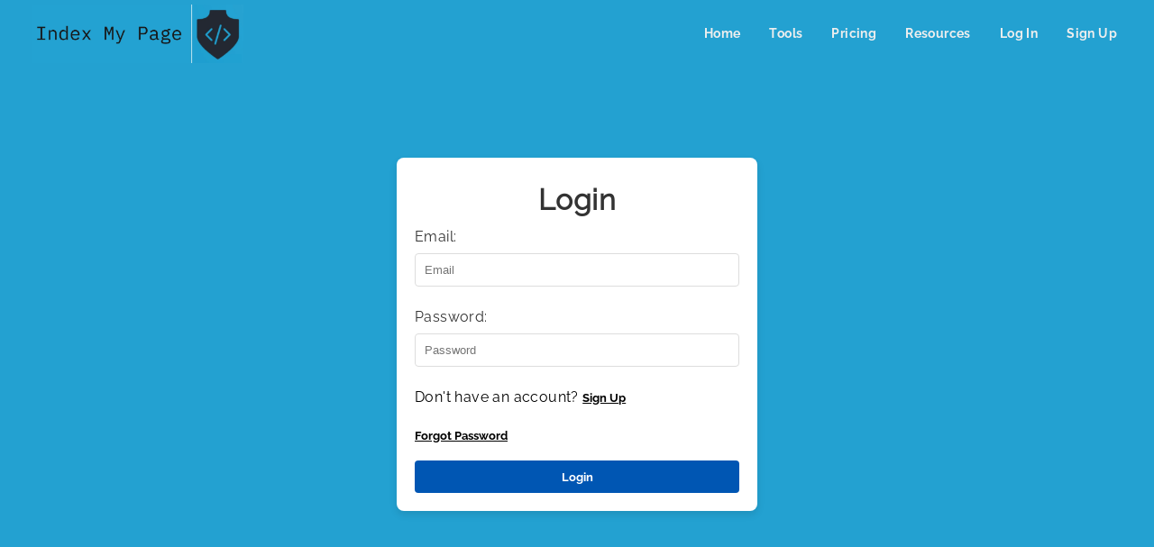

--- FILE ---
content_type: text/html
request_url: https://application.indexmypage.com/login
body_size: 433
content:
<!doctype html><html lang="en"><head><meta charset="utf-8"/><meta name="viewport" content="width=device-width,initial-scale=1"/><meta name="theme-color" content="#000000"/><meta name="description" content=""/><script>!function(e,t,n,c,o,a,f){e.fbq||(o=e.fbq=function(){o.callMethod?o.callMethod.apply(o,arguments):o.queue.push(arguments)},e._fbq||(e._fbq=o),o.push=o,o.loaded=!0,o.version="2.0",o.queue=[],(a=t.createElement(n)).async=!0,a.src="https://connect.facebook.net/en_US/fbevents.js",(f=t.getElementsByTagName(n)[0]).parentNode.insertBefore(a,f))}(window,document,"script"),fbq("init","1444538963143589"),fbq("track","PageView")</script><noscript><img height="1" width="1" style="display:none" src="https://www.facebook.com/tr?id=1444538963143589&ev=PageView&noscript=1"/></noscript><title>IndexMyPage</title><script defer="defer" src="/static/js/main.fd08a831.js"></script><link href="/static/css/main.b735b0de.css" rel="stylesheet"></head><body><noscript>You need to enable JavaScript to run this app.</noscript><div id="root"></div></body></html>

--- FILE ---
content_type: text/css
request_url: https://application.indexmypage.com/static/css/main.b735b0de.css
body_size: 2728
content:
.home{align-items:center;background-color:#23a1d1;color:#eee;display:flex;flex-direction:column;height:100%;margin:0 auto;min-height:100vh;padding-top:100px;width:100%}.home-heading{font-size:2.5rem;font-weight:700;margin-bottom:1rem}.error{background-color:#f2dede;border:1px solid #ebccd1;border-radius:4px;font-size:.7rem;margin:10px 0;padding:5px}.home a{color:#edeeee;font-family:Ralway Bold,sans-serif}.authenticate-button{background-color:#007bff;border-radius:4px;padding:10px 20px;transition:background-color .3s ease}.authenticate-button:hover{background-color:#0056b3}.form-container{background-color:#fff;border-radius:8px;box-shadow:0 4px 8px #0000001a;margin:100px auto 0;max-width:400px;padding:20px}.promo{color:#000;margin:15px 0;text-align:center}.form-container h1{color:#333;text-align:center}.form-group{margin-bottom:20px}.form-group label{color:#333;display:block;margin-bottom:5px}.form-group input{border:1px solid #ddd;border-radius:4px;box-sizing:border-box;color:#000;padding:10px;width:100%}.form-group p{color:#d9534f;font-size:.9rem;margin-top:5px}.form-submit-button{background-color:#0056b3;border:none;border-radius:4px;color:#fff;cursor:pointer;padding:10px;transition:background-color .2s;width:100%}.form-submit-button:hover{background-color:#003d82}.form-error,.form-success{color:#000;margin:10px 0}.switch-form{color:#000;margin-bottom:15px}.switch-form-button{background-color:#fff;border:none;cursor:pointer;text-decoration:underline;transition:color .2s}.publish-form-container{border-radius:10px;margin:0 auto;max-width:640px;padding:18px 14px;text-align:center;width:100%}.publish-form{align-items:flex-start;display:flex;flex-wrap:wrap;gap:12px;justify-content:center}.publish-input{border:1px solid #e6eef1;border-radius:8px;font-size:14px;min-height:52px;padding:12px 14px;resize:vertical;width:100%}.input-error{border-color:#e33b3b}.toggle-container{align-items:center;display:flex;gap:8px;justify-content:flex-start;margin:10px 0 14px}.account-select{color:#000;margin:6px auto 0;width:90%}.error-message{color:#e33b3b;font-weight:600;margin-top:10px}.publish-button{background-color:#39a84a;border:none;border-radius:8px;color:#fff;cursor:pointer;padding:10px 16px;transition:transform .08s ease,background-color .2s ease;white-space:nowrap}.publish-button:hover{transform:translateY(-1px)}.publish-button:disabled{background-color:#ccc;cursor:default}.authenticate-button{background-color:#0b86ff;border:none;border-radius:8px;color:#fff;cursor:pointer;margin:16px 0;padding:8px 12px}.authenticate-button:hover{opacity:.95}.response-message{background:#ecfdf599;border-radius:6px;color:#0b3d2e;justify-content:center;margin-top:18px;padding:8px 12px;width:-webkit-fit-content;width:-moz-fit-content;width:fit-content}.request-id{color:#ffffffe6;font-family:ui-monospace,SFMono-Regular,Menlo,Monaco,Roboto Mono,monospace;font-size:.9em;margin-top:10px;word-break:break-word}.failed-urls{margin-top:12px;text-align:left}.failed-urls h3{margin:6px 0}.failed-urls ul{padding-left:18px}.tokens-container{align-items:center;display:flex;flex-direction:column;justify-content:center;margin-bottom:15px}.buy-tokens-button{background-color:#0b86ff;border:none;border-radius:8px;box-shadow:0 8px 18px #0b86ff1f;color:#fff;cursor:pointer;margin:15px 0;padding:10px 20px;transition:transform .08s ease,box-shadow .12s ease}.buy-tokens-button:hover{box-shadow:0 14px 30px #0b86ff24;transform:translateY(-2px)}.response-message{border-radius:4px;color:#000;font-size:16px;margin-top:15px;padding:10px;text-align:center}.accordion{font-family:Arial,sans-serif;margin:20px auto;max-width:800px;padding:0 40px;width:100%}.accordion__heading{font-size:24px;margin-bottom:20px;text-align:center}.accordion__content{border:1px solid #ddd;border-radius:8px;overflow:hidden}.accordion__item{border-bottom:1px solid #ddd}.accordion__item:last-child{border-bottom:none}.accordion__question{background-color:#f7f7f7;color:#333;cursor:pointer;font-weight:700;margin:0;padding:15px 20px;transition:background-color .3s ease}.accordion__question.active,.accordion__question:hover{background-color:#e7e7e7}.accordion__answer{background-color:#fff;color:#333;display:none;padding:15px 20px}.accordion__answer.show{display:block}.tools{align-items:center;background-color:#23a1d1;color:#eee;display:flex;flex-direction:column;height:100%;margin:0 auto;min-height:100vh;padding-top:100px;width:100%}.tools-heading{font-size:2.5rem;font-weight:700;margin-bottom:1rem}.tools>*{margin-bottom:28px}.tools .credits{color:#fffffff2;font-weight:600;margin-bottom:12px}.tools .tools-inner{align-items:center;display:flex;flex-direction:column;max-width:920px;padding:0 20px;width:100%}@media (max-width:800px){.tools-heading{font-size:1.9rem}.tools{padding-top:50px}}.navbar{background-color:#23a1d1;color:#fff;display:flex;justify-content:space-between;padding:10px;width:100%}@media screen and (min-width:768px){.navbar{align-items:center;padding:5px 15px}}.navbar__logo{color:#fff;font-size:1.5rem;text-decoration:none}.navbar__logo-img{display:block;height:44px}@media screen and (min-width:768px){.navbar__logo{padding-left:20px}.navbar__logo-img{height:65px}}.nav-menu{align-items:flex-end;display:flex;flex-direction:column}.nav-toggle{align-items:center;background:none;border:none;color:#fff;cursor:pointer;display:flex;font-size:40px;height:44px;justify-content:center;width:44px}@media screen and (min-width:768px){.nav-toggle{display:none}}.nav-links{align-items:flex-end;display:none;flex-direction:column;padding-left:0;padding-right:10px}.nav-links.active{display:flex}@media screen and (min-width:768px){.nav-links{display:flex;flex-direction:row}}.nav-item{color:#edeeee;display:block;font-family:Ralway Bold;font-size:13.8px;padding-top:10px;text-decoration:none}.nav-item:hover{text-decoration:underline}@media screen and (min-width:768px){.nav-item{padding:0 1rem}}body,html{background-color:#23a1d1;height:100%;margin:0;padding:0}.profile-container{align-items:flex-start;display:flex;justify-content:center;min-height:calc(100vh - 80px);padding:60px 20px}.profile-card{background:linear-gradient(180deg,#fff,#fbfbfd);border-radius:12px;box-shadow:0 12px 30px #0b4e671f;color:#34495e;overflow:hidden;width:520px}.profile-header{background:linear-gradient(90deg,#23a1d10f,#23a1d105);border-bottom:1px solid #0000000a;gap:18px;padding:28px 32px}.avatar,.profile-header{align-items:center;display:flex}.avatar{background-color:#1d8fb0;border-radius:50%;color:#fff;font-size:28px;font-weight:600;height:72px;justify-content:center;width:72px}.header-info h1{color:#12232b;font-size:22px;margin:0}.header-info .email{color:#6b7c86;font-size:14px;margin:6px 0 0}.profile-body{padding:22px 28px 32px}.info-row{align-items:center;border-bottom:1px dashed #10262e0a;display:flex;justify-content:space-between;padding:12px 0}.info-row .label{color:#556b73;font-weight:600}.info-row .value{color:#23343b;font-weight:700}.badge{background:#f1f7fb;border-radius:999px;color:#12607a;display:inline-block;font-weight:700;padding:6px 10px}.token-badge{background:linear-gradient(90deg,#dff5fb,#f1fbff)}.chip{background:#eef7f4;border-radius:8px;color:#1b6b66;display:inline-block;font-weight:600;padding:6px 10px;text-transform:capitalize}.chip.status.active{background:#e6ffef;color:#11623a}.accounts h3{color:#2b4750;margin:18px 0 8px}.account-list{list-style:none;margin:0;padding:0}.account-item{align-items:center;background:#fff;border-radius:8px;box-shadow:inset 0 1px 0 #0d263005;display:flex;justify-content:space-between;margin-bottom:8px;padding:10px 12px}.account-email{color:#274246;font-weight:600}.remove-account-btn{background:#0000;border:1px solid #22333a1f;border-radius:6px;color:#2b4750;cursor:pointer;font-weight:600;padding:6px 10px}.remove-account-btn:hover{background:#23a1d10a}.cancel-sub-btn{background-color:#ff6b6b;border:none;border-radius:8px;color:#fff;cursor:pointer;display:inline-block;margin-top:16px;padding:10px 14px;transition:transform .08s ease,box-shadow .08s ease}.cancel-sub-btn:hover{box-shadow:0 6px 18px #dc32321f;transform:translateY(-1px)}.error{color:#d9534f;font-size:.95rem;margin-top:12px}@media (max-width:640px){.profile-card{width:100%}.profile-container{padding-top:30px}.avatar{font-size:22px;height:56px;width:56px}}.pricing-section{background-color:#23a1d1}.container{margin:auto;max-width:1280px;padding:32px}.title-section{color:#fff;margin-bottom:32px;text-align:center}.section-title{margin-bottom:16px}.section-subtitle,.section-title{font-size:32px;font-weight:700}.plans-container{grid-gap:24px;display:grid;gap:24px;grid-template-columns:repeat(1,1fr);@media (min-width:640px){grid-template-columns:repeat(2,1fr)}@media (min-width:1024px){grid-template-columns:repeat(4,1fr)}}.loading-plans{font-size:24px;height:100vh;margin-top:32px;text-align:center}.plan{background-color:#fff;border:1px solid #e2e8f0;border-radius:8px;cursor:pointer;display:flex;flex-direction:column;justify-content:space-between;padding:24px;transition:transform .3s ease}.plan:hover{transform:scale(1.05)}.plan.free-trial{border-color:#4ade80;position:relative}.plan.free-trial:before{background-color:#22c55e;border-radius:5px;color:#fff;content:"FREE TRIAL";font-size:12px;font-weight:700;padding:4px 8px;position:absolute;right:-10px;top:-10px}.plan-title{color:#000;font-size:24px;font-weight:700;margin-bottom:16px;text-align:center}.price-container{align-items:baseline;display:flex;justify-content:center;margin:20px 0}.price{color:#000;font-size:40px;font-weight:700}.price-period{color:#6b7280;font-size:16px;margin-left:8px}.plan-description{margin-bottom:32px}.description-item{align-items:center;display:flex;margin-bottom:8px}.description-checkmark{width:24px}.description-text{color:#000;margin-left:8px}.get-started-btn{background-color:#2563eb;border-radius:4px;color:#fff;display:inline-block;font-weight:medium;padding:8px 20px;text-align:center;text-decoration:none}.get-started-btn:hover{background-color:#1d4ed8}.checkmark{fill:none;stroke-linecap:round;stroke-linejoin:round;stroke-width:2;color:#10b981;height:24px;width:24px}.error-message{color:#ef4444;margin-top:16px;text-align:center}.light .pricing-section{background-color:#f9fafb}.dark .description-item span,.dark .feature-item span,.dark .plan,.dark .plan-title,.dark .price,.dark .price-period{background-color:#1f2937;border-color:#374151;color:#fff}.dark .get-started-btn,.dark .get-started-btn:hover{background-color:#4f46e5;border-color:#4338ca}@font-face{font-family:Ralway Bold;font-style:normal;font-weight:700;src:local("Ralway"),url(/static/media/raleway-v29-latin-700.99d8de4a7ca4930678bf.woff2) format("woff2")}@font-face{font-family:Ralway Regular;font-style:normal;font-weight:400;src:local("Ralway"),url(/static/media/raleway-v29-latin-regular.3876dc02f0567fb217e0.woff2) format("woff2")}*{box-sizing:border-box;margin:0;padding:0}body{color:#edeeee;font-family:Ralway Regular,sans-serif;letter-spacing:.4px;line-height:1.7}button{font-family:Ralway Bold,sans-serif}
/*# sourceMappingURL=main.b735b0de.css.map*/

--- FILE ---
content_type: text/javascript
request_url: https://application.indexmypage.com/static/js/main.fd08a831.js
body_size: 106967
content:
/*! For license information please see main.fd08a831.js.LICENSE.txt */
(()=>{"use strict";var e={110:(e,t,n)=>{var r=n(309),o={childContextTypes:!0,contextType:!0,contextTypes:!0,defaultProps:!0,displayName:!0,getDefaultProps:!0,getDerivedStateFromError:!0,getDerivedStateFromProps:!0,mixins:!0,propTypes:!0,type:!0},a={name:!0,length:!0,prototype:!0,caller:!0,callee:!0,arguments:!0,arity:!0},i={$$typeof:!0,compare:!0,defaultProps:!0,displayName:!0,propTypes:!0,type:!0},l={};function s(e){return r.isMemo(e)?i:l[e.$$typeof]||o}l[r.ForwardRef]={$$typeof:!0,render:!0,defaultProps:!0,displayName:!0,propTypes:!0},l[r.Memo]=i;var u=Object.defineProperty,c=Object.getOwnPropertyNames,d=Object.getOwnPropertySymbols,f=Object.getOwnPropertyDescriptor,p=Object.getPrototypeOf,h=Object.prototype;e.exports=function e(t,n,r){if("string"!==typeof n){if(h){var o=p(n);o&&o!==h&&e(t,o,r)}var i=c(n);d&&(i=i.concat(d(n)));for(var l=s(t),m=s(n),v=0;v<i.length;++v){var g=i[v];if(!a[g]&&(!r||!r[g])&&(!m||!m[g])&&(!l||!l[g])){var y=f(n,g);try{u(t,g,y)}catch(b){}}}}return t}},746:(e,t)=>{var n="function"===typeof Symbol&&Symbol.for,r=n?Symbol.for("react.element"):60103,o=n?Symbol.for("react.portal"):60106,a=n?Symbol.for("react.fragment"):60107,i=n?Symbol.for("react.strict_mode"):60108,l=n?Symbol.for("react.profiler"):60114,s=n?Symbol.for("react.provider"):60109,u=n?Symbol.for("react.context"):60110,c=n?Symbol.for("react.async_mode"):60111,d=n?Symbol.for("react.concurrent_mode"):60111,f=n?Symbol.for("react.forward_ref"):60112,p=n?Symbol.for("react.suspense"):60113,h=n?Symbol.for("react.suspense_list"):60120,m=n?Symbol.for("react.memo"):60115,v=n?Symbol.for("react.lazy"):60116,g=n?Symbol.for("react.block"):60121,y=n?Symbol.for("react.fundamental"):60117,b=n?Symbol.for("react.responder"):60118,w=n?Symbol.for("react.scope"):60119;function S(e){if("object"===typeof e&&null!==e){var t=e.$$typeof;switch(t){case r:switch(e=e.type){case c:case d:case a:case l:case i:case p:return e;default:switch(e=e&&e.$$typeof){case u:case f:case v:case m:case s:return e;default:return t}}case o:return t}}}function x(e){return S(e)===d}t.AsyncMode=c,t.ConcurrentMode=d,t.ContextConsumer=u,t.ContextProvider=s,t.Element=r,t.ForwardRef=f,t.Fragment=a,t.Lazy=v,t.Memo=m,t.Portal=o,t.Profiler=l,t.StrictMode=i,t.Suspense=p,t.isAsyncMode=function(e){return x(e)||S(e)===c},t.isConcurrentMode=x,t.isContextConsumer=function(e){return S(e)===u},t.isContextProvider=function(e){return S(e)===s},t.isElement=function(e){return"object"===typeof e&&null!==e&&e.$$typeof===r},t.isForwardRef=function(e){return S(e)===f},t.isFragment=function(e){return S(e)===a},t.isLazy=function(e){return S(e)===v},t.isMemo=function(e){return S(e)===m},t.isPortal=function(e){return S(e)===o},t.isProfiler=function(e){return S(e)===l},t.isStrictMode=function(e){return S(e)===i},t.isSuspense=function(e){return S(e)===p},t.isValidElementType=function(e){return"string"===typeof e||"function"===typeof e||e===a||e===d||e===l||e===i||e===p||e===h||"object"===typeof e&&null!==e&&(e.$$typeof===v||e.$$typeof===m||e.$$typeof===s||e.$$typeof===u||e.$$typeof===f||e.$$typeof===y||e.$$typeof===b||e.$$typeof===w||e.$$typeof===g)},t.typeOf=S},309:(e,t,n)=>{e.exports=n(746)},463:(e,t,n)=>{var r=n(791),o=n(296);function a(e){for(var t="https://reactjs.org/docs/error-decoder.html?invariant="+e,n=1;n<arguments.length;n++)t+="&args[]="+encodeURIComponent(arguments[n]);return"Minified React error #"+e+"; visit "+t+" for the full message or use the non-minified dev environment for full errors and additional helpful warnings."}var i=new Set,l={};function s(e,t){u(e,t),u(e+"Capture",t)}function u(e,t){for(l[e]=t,e=0;e<t.length;e++)i.add(t[e])}var c=!("undefined"===typeof window||"undefined"===typeof window.document||"undefined"===typeof window.document.createElement),d=Object.prototype.hasOwnProperty,f=/^[:A-Z_a-z\u00C0-\u00D6\u00D8-\u00F6\u00F8-\u02FF\u0370-\u037D\u037F-\u1FFF\u200C-\u200D\u2070-\u218F\u2C00-\u2FEF\u3001-\uD7FF\uF900-\uFDCF\uFDF0-\uFFFD][:A-Z_a-z\u00C0-\u00D6\u00D8-\u00F6\u00F8-\u02FF\u0370-\u037D\u037F-\u1FFF\u200C-\u200D\u2070-\u218F\u2C00-\u2FEF\u3001-\uD7FF\uF900-\uFDCF\uFDF0-\uFFFD\-.0-9\u00B7\u0300-\u036F\u203F-\u2040]*$/,p={},h={};function m(e,t,n,r,o,a,i){this.acceptsBooleans=2===t||3===t||4===t,this.attributeName=r,this.attributeNamespace=o,this.mustUseProperty=n,this.propertyName=e,this.type=t,this.sanitizeURL=a,this.removeEmptyString=i}var v={};"children dangerouslySetInnerHTML defaultValue defaultChecked innerHTML suppressContentEditableWarning suppressHydrationWarning style".split(" ").forEach((function(e){v[e]=new m(e,0,!1,e,null,!1,!1)})),[["acceptCharset","accept-charset"],["className","class"],["htmlFor","for"],["httpEquiv","http-equiv"]].forEach((function(e){var t=e[0];v[t]=new m(t,1,!1,e[1],null,!1,!1)})),["contentEditable","draggable","spellCheck","value"].forEach((function(e){v[e]=new m(e,2,!1,e.toLowerCase(),null,!1,!1)})),["autoReverse","externalResourcesRequired","focusable","preserveAlpha"].forEach((function(e){v[e]=new m(e,2,!1,e,null,!1,!1)})),"allowFullScreen async autoFocus autoPlay controls default defer disabled disablePictureInPicture disableRemotePlayback formNoValidate hidden loop noModule noValidate open playsInline readOnly required reversed scoped seamless itemScope".split(" ").forEach((function(e){v[e]=new m(e,3,!1,e.toLowerCase(),null,!1,!1)})),["checked","multiple","muted","selected"].forEach((function(e){v[e]=new m(e,3,!0,e,null,!1,!1)})),["capture","download"].forEach((function(e){v[e]=new m(e,4,!1,e,null,!1,!1)})),["cols","rows","size","span"].forEach((function(e){v[e]=new m(e,6,!1,e,null,!1,!1)})),["rowSpan","start"].forEach((function(e){v[e]=new m(e,5,!1,e.toLowerCase(),null,!1,!1)}));var g=/[\-:]([a-z])/g;function y(e){return e[1].toUpperCase()}function b(e,t,n,r){var o=v.hasOwnProperty(t)?v[t]:null;(null!==o?0!==o.type:r||!(2<t.length)||"o"!==t[0]&&"O"!==t[0]||"n"!==t[1]&&"N"!==t[1])&&(function(e,t,n,r){if(null===t||"undefined"===typeof t||function(e,t,n,r){if(null!==n&&0===n.type)return!1;switch(typeof t){case"function":case"symbol":return!0;case"boolean":return!r&&(null!==n?!n.acceptsBooleans:"data-"!==(e=e.toLowerCase().slice(0,5))&&"aria-"!==e);default:return!1}}(e,t,n,r))return!0;if(r)return!1;if(null!==n)switch(n.type){case 3:return!t;case 4:return!1===t;case 5:return isNaN(t);case 6:return isNaN(t)||1>t}return!1}(t,n,o,r)&&(n=null),r||null===o?function(e){return!!d.call(h,e)||!d.call(p,e)&&(f.test(e)?h[e]=!0:(p[e]=!0,!1))}(t)&&(null===n?e.removeAttribute(t):e.setAttribute(t,""+n)):o.mustUseProperty?e[o.propertyName]=null===n?3!==o.type&&"":n:(t=o.attributeName,r=o.attributeNamespace,null===n?e.removeAttribute(t):(n=3===(o=o.type)||4===o&&!0===n?"":""+n,r?e.setAttributeNS(r,t,n):e.setAttribute(t,n))))}"accent-height alignment-baseline arabic-form baseline-shift cap-height clip-path clip-rule color-interpolation color-interpolation-filters color-profile color-rendering dominant-baseline enable-background fill-opacity fill-rule flood-color flood-opacity font-family font-size font-size-adjust font-stretch font-style font-variant font-weight glyph-name glyph-orientation-horizontal glyph-orientation-vertical horiz-adv-x horiz-origin-x image-rendering letter-spacing lighting-color marker-end marker-mid marker-start overline-position overline-thickness paint-order panose-1 pointer-events rendering-intent shape-rendering stop-color stop-opacity strikethrough-position strikethrough-thickness stroke-dasharray stroke-dashoffset stroke-linecap stroke-linejoin stroke-miterlimit stroke-opacity stroke-width text-anchor text-decoration text-rendering underline-position underline-thickness unicode-bidi unicode-range units-per-em v-alphabetic v-hanging v-ideographic v-mathematical vector-effect vert-adv-y vert-origin-x vert-origin-y word-spacing writing-mode xmlns:xlink x-height".split(" ").forEach((function(e){var t=e.replace(g,y);v[t]=new m(t,1,!1,e,null,!1,!1)})),"xlink:actuate xlink:arcrole xlink:role xlink:show xlink:title xlink:type".split(" ").forEach((function(e){var t=e.replace(g,y);v[t]=new m(t,1,!1,e,"http://www.w3.org/1999/xlink",!1,!1)})),["xml:base","xml:lang","xml:space"].forEach((function(e){var t=e.replace(g,y);v[t]=new m(t,1,!1,e,"http://www.w3.org/XML/1998/namespace",!1,!1)})),["tabIndex","crossOrigin"].forEach((function(e){v[e]=new m(e,1,!1,e.toLowerCase(),null,!1,!1)})),v.xlinkHref=new m("xlinkHref",1,!1,"xlink:href","http://www.w3.org/1999/xlink",!0,!1),["src","href","action","formAction"].forEach((function(e){v[e]=new m(e,1,!1,e.toLowerCase(),null,!0,!0)}));var w=r.__SECRET_INTERNALS_DO_NOT_USE_OR_YOU_WILL_BE_FIRED,S=Symbol.for("react.element"),x=Symbol.for("react.portal"),k=Symbol.for("react.fragment"),E=Symbol.for("react.strict_mode"),C=Symbol.for("react.profiler"),O=Symbol.for("react.provider"),_=Symbol.for("react.context"),P=Symbol.for("react.forward_ref"),N=Symbol.for("react.suspense"),R=Symbol.for("react.suspense_list"),T=Symbol.for("react.memo"),j=Symbol.for("react.lazy");Symbol.for("react.scope"),Symbol.for("react.debug_trace_mode");var L=Symbol.for("react.offscreen");Symbol.for("react.legacy_hidden"),Symbol.for("react.cache"),Symbol.for("react.tracing_marker");var F=Symbol.iterator;function D(e){return null===e||"object"!==typeof e?null:"function"===typeof(e=F&&e[F]||e["@@iterator"])?e:null}var I,A=Object.assign;function M(e){if(void 0===I)try{throw Error()}catch(n){var t=n.stack.trim().match(/\n( *(at )?)/);I=t&&t[1]||""}return"\n"+I+e}var V=!1;function z(e,t){if(!e||V)return"";V=!0;var n=Error.prepareStackTrace;Error.prepareStackTrace=void 0;try{if(t)if(t=function(){throw Error()},Object.defineProperty(t.prototype,"props",{set:function(){throw Error()}}),"object"===typeof Reflect&&Reflect.construct){try{Reflect.construct(t,[])}catch(u){var r=u}Reflect.construct(e,[],t)}else{try{t.call()}catch(u){r=u}e.call(t.prototype)}else{try{throw Error()}catch(u){r=u}e()}}catch(u){if(u&&r&&"string"===typeof u.stack){for(var o=u.stack.split("\n"),a=r.stack.split("\n"),i=o.length-1,l=a.length-1;1<=i&&0<=l&&o[i]!==a[l];)l--;for(;1<=i&&0<=l;i--,l--)if(o[i]!==a[l]){if(1!==i||1!==l)do{if(i--,0>--l||o[i]!==a[l]){var s="\n"+o[i].replace(" at new "," at ");return e.displayName&&s.includes("<anonymous>")&&(s=s.replace("<anonymous>",e.displayName)),s}}while(1<=i&&0<=l);break}}}finally{V=!1,Error.prepareStackTrace=n}return(e=e?e.displayName||e.name:"")?M(e):""}function U(e){switch(e.tag){case 5:return M(e.type);case 16:return M("Lazy");case 13:return M("Suspense");case 19:return M("SuspenseList");case 0:case 2:case 15:return e=z(e.type,!1);case 11:return e=z(e.type.render,!1);case 1:return e=z(e.type,!0);default:return""}}function B(e){if(null==e)return null;if("function"===typeof e)return e.displayName||e.name||null;if("string"===typeof e)return e;switch(e){case k:return"Fragment";case x:return"Portal";case C:return"Profiler";case E:return"StrictMode";case N:return"Suspense";case R:return"SuspenseList"}if("object"===typeof e)switch(e.$$typeof){case _:return(e.displayName||"Context")+".Consumer";case O:return(e._context.displayName||"Context")+".Provider";case P:var t=e.render;return(e=e.displayName)||(e=""!==(e=t.displayName||t.name||"")?"ForwardRef("+e+")":"ForwardRef"),e;case T:return null!==(t=e.displayName||null)?t:B(e.type)||"Memo";case j:t=e._payload,e=e._init;try{return B(e(t))}catch(n){}}return null}function H(e){var t=e.type;switch(e.tag){case 24:return"Cache";case 9:return(t.displayName||"Context")+".Consumer";case 10:return(t._context.displayName||"Context")+".Provider";case 18:return"DehydratedFragment";case 11:return e=(e=t.render).displayName||e.name||"",t.displayName||(""!==e?"ForwardRef("+e+")":"ForwardRef");case 7:return"Fragment";case 5:return t;case 4:return"Portal";case 3:return"Root";case 6:return"Text";case 16:return B(t);case 8:return t===E?"StrictMode":"Mode";case 22:return"Offscreen";case 12:return"Profiler";case 21:return"Scope";case 13:return"Suspense";case 19:return"SuspenseList";case 25:return"TracingMarker";case 1:case 0:case 17:case 2:case 14:case 15:if("function"===typeof t)return t.displayName||t.name||null;if("string"===typeof t)return t}return null}function $(e){switch(typeof e){case"boolean":case"number":case"string":case"undefined":case"object":return e;default:return""}}function W(e){var t=e.type;return(e=e.nodeName)&&"input"===e.toLowerCase()&&("checkbox"===t||"radio"===t)}function q(e){e._valueTracker||(e._valueTracker=function(e){var t=W(e)?"checked":"value",n=Object.getOwnPropertyDescriptor(e.constructor.prototype,t),r=""+e[t];if(!e.hasOwnProperty(t)&&"undefined"!==typeof n&&"function"===typeof n.get&&"function"===typeof n.set){var o=n.get,a=n.set;return Object.defineProperty(e,t,{configurable:!0,get:function(){return o.call(this)},set:function(e){r=""+e,a.call(this,e)}}),Object.defineProperty(e,t,{enumerable:n.enumerable}),{getValue:function(){return r},setValue:function(e){r=""+e},stopTracking:function(){e._valueTracker=null,delete e[t]}}}}(e))}function Q(e){if(!e)return!1;var t=e._valueTracker;if(!t)return!0;var n=t.getValue(),r="";return e&&(r=W(e)?e.checked?"true":"false":e.value),(e=r)!==n&&(t.setValue(e),!0)}function K(e){if("undefined"===typeof(e=e||("undefined"!==typeof document?document:void 0)))return null;try{return e.activeElement||e.body}catch(t){return e.body}}function Y(e,t){var n=t.checked;return A({},t,{defaultChecked:void 0,defaultValue:void 0,value:void 0,checked:null!=n?n:e._wrapperState.initialChecked})}function G(e,t){var n=null==t.defaultValue?"":t.defaultValue,r=null!=t.checked?t.checked:t.defaultChecked;n=$(null!=t.value?t.value:n),e._wrapperState={initialChecked:r,initialValue:n,controlled:"checkbox"===t.type||"radio"===t.type?null!=t.checked:null!=t.value}}function J(e,t){null!=(t=t.checked)&&b(e,"checked",t,!1)}function X(e,t){J(e,t);var n=$(t.value),r=t.type;if(null!=n)"number"===r?(0===n&&""===e.value||e.value!=n)&&(e.value=""+n):e.value!==""+n&&(e.value=""+n);else if("submit"===r||"reset"===r)return void e.removeAttribute("value");t.hasOwnProperty("value")?ee(e,t.type,n):t.hasOwnProperty("defaultValue")&&ee(e,t.type,$(t.defaultValue)),null==t.checked&&null!=t.defaultChecked&&(e.defaultChecked=!!t.defaultChecked)}function Z(e,t,n){if(t.hasOwnProperty("value")||t.hasOwnProperty("defaultValue")){var r=t.type;if(!("submit"!==r&&"reset"!==r||void 0!==t.value&&null!==t.value))return;t=""+e._wrapperState.initialValue,n||t===e.value||(e.value=t),e.defaultValue=t}""!==(n=e.name)&&(e.name=""),e.defaultChecked=!!e._wrapperState.initialChecked,""!==n&&(e.name=n)}function ee(e,t,n){"number"===t&&K(e.ownerDocument)===e||(null==n?e.defaultValue=""+e._wrapperState.initialValue:e.defaultValue!==""+n&&(e.defaultValue=""+n))}var te=Array.isArray;function ne(e,t,n,r){if(e=e.options,t){t={};for(var o=0;o<n.length;o++)t["$"+n[o]]=!0;for(n=0;n<e.length;n++)o=t.hasOwnProperty("$"+e[n].value),e[n].selected!==o&&(e[n].selected=o),o&&r&&(e[n].defaultSelected=!0)}else{for(n=""+$(n),t=null,o=0;o<e.length;o++){if(e[o].value===n)return e[o].selected=!0,void(r&&(e[o].defaultSelected=!0));null!==t||e[o].disabled||(t=e[o])}null!==t&&(t.selected=!0)}}function re(e,t){if(null!=t.dangerouslySetInnerHTML)throw Error(a(91));return A({},t,{value:void 0,defaultValue:void 0,children:""+e._wrapperState.initialValue})}function oe(e,t){var n=t.value;if(null==n){if(n=t.children,t=t.defaultValue,null!=n){if(null!=t)throw Error(a(92));if(te(n)){if(1<n.length)throw Error(a(93));n=n[0]}t=n}null==t&&(t=""),n=t}e._wrapperState={initialValue:$(n)}}function ae(e,t){var n=$(t.value),r=$(t.defaultValue);null!=n&&((n=""+n)!==e.value&&(e.value=n),null==t.defaultValue&&e.defaultValue!==n&&(e.defaultValue=n)),null!=r&&(e.defaultValue=""+r)}function ie(e){var t=e.textContent;t===e._wrapperState.initialValue&&""!==t&&null!==t&&(e.value=t)}function le(e){switch(e){case"svg":return"http://www.w3.org/2000/svg";case"math":return"http://www.w3.org/1998/Math/MathML";default:return"http://www.w3.org/1999/xhtml"}}function se(e,t){return null==e||"http://www.w3.org/1999/xhtml"===e?le(t):"http://www.w3.org/2000/svg"===e&&"foreignObject"===t?"http://www.w3.org/1999/xhtml":e}var ue,ce,de=(ce=function(e,t){if("http://www.w3.org/2000/svg"!==e.namespaceURI||"innerHTML"in e)e.innerHTML=t;else{for((ue=ue||document.createElement("div")).innerHTML="<svg>"+t.valueOf().toString()+"</svg>",t=ue.firstChild;e.firstChild;)e.removeChild(e.firstChild);for(;t.firstChild;)e.appendChild(t.firstChild)}},"undefined"!==typeof MSApp&&MSApp.execUnsafeLocalFunction?function(e,t,n,r){MSApp.execUnsafeLocalFunction((function(){return ce(e,t)}))}:ce);function fe(e,t){if(t){var n=e.firstChild;if(n&&n===e.lastChild&&3===n.nodeType)return void(n.nodeValue=t)}e.textContent=t}var pe={animationIterationCount:!0,aspectRatio:!0,borderImageOutset:!0,borderImageSlice:!0,borderImageWidth:!0,boxFlex:!0,boxFlexGroup:!0,boxOrdinalGroup:!0,columnCount:!0,columns:!0,flex:!0,flexGrow:!0,flexPositive:!0,flexShrink:!0,flexNegative:!0,flexOrder:!0,gridArea:!0,gridRow:!0,gridRowEnd:!0,gridRowSpan:!0,gridRowStart:!0,gridColumn:!0,gridColumnEnd:!0,gridColumnSpan:!0,gridColumnStart:!0,fontWeight:!0,lineClamp:!0,lineHeight:!0,opacity:!0,order:!0,orphans:!0,tabSize:!0,widows:!0,zIndex:!0,zoom:!0,fillOpacity:!0,floodOpacity:!0,stopOpacity:!0,strokeDasharray:!0,strokeDashoffset:!0,strokeMiterlimit:!0,strokeOpacity:!0,strokeWidth:!0},he=["Webkit","ms","Moz","O"];function me(e,t,n){return null==t||"boolean"===typeof t||""===t?"":n||"number"!==typeof t||0===t||pe.hasOwnProperty(e)&&pe[e]?(""+t).trim():t+"px"}function ve(e,t){for(var n in e=e.style,t)if(t.hasOwnProperty(n)){var r=0===n.indexOf("--"),o=me(n,t[n],r);"float"===n&&(n="cssFloat"),r?e.setProperty(n,o):e[n]=o}}Object.keys(pe).forEach((function(e){he.forEach((function(t){t=t+e.charAt(0).toUpperCase()+e.substring(1),pe[t]=pe[e]}))}));var ge=A({menuitem:!0},{area:!0,base:!0,br:!0,col:!0,embed:!0,hr:!0,img:!0,input:!0,keygen:!0,link:!0,meta:!0,param:!0,source:!0,track:!0,wbr:!0});function ye(e,t){if(t){if(ge[e]&&(null!=t.children||null!=t.dangerouslySetInnerHTML))throw Error(a(137,e));if(null!=t.dangerouslySetInnerHTML){if(null!=t.children)throw Error(a(60));if("object"!==typeof t.dangerouslySetInnerHTML||!("__html"in t.dangerouslySetInnerHTML))throw Error(a(61))}if(null!=t.style&&"object"!==typeof t.style)throw Error(a(62))}}function be(e,t){if(-1===e.indexOf("-"))return"string"===typeof t.is;switch(e){case"annotation-xml":case"color-profile":case"font-face":case"font-face-src":case"font-face-uri":case"font-face-format":case"font-face-name":case"missing-glyph":return!1;default:return!0}}var we=null;function Se(e){return(e=e.target||e.srcElement||window).correspondingUseElement&&(e=e.correspondingUseElement),3===e.nodeType?e.parentNode:e}var xe=null,ke=null,Ee=null;function Ce(e){if(e=wo(e)){if("function"!==typeof xe)throw Error(a(280));var t=e.stateNode;t&&(t=xo(t),xe(e.stateNode,e.type,t))}}function Oe(e){ke?Ee?Ee.push(e):Ee=[e]:ke=e}function _e(){if(ke){var e=ke,t=Ee;if(Ee=ke=null,Ce(e),t)for(e=0;e<t.length;e++)Ce(t[e])}}function Pe(e,t){return e(t)}function Ne(){}var Re=!1;function Te(e,t,n){if(Re)return e(t,n);Re=!0;try{return Pe(e,t,n)}finally{Re=!1,(null!==ke||null!==Ee)&&(Ne(),_e())}}function je(e,t){var n=e.stateNode;if(null===n)return null;var r=xo(n);if(null===r)return null;n=r[t];e:switch(t){case"onClick":case"onClickCapture":case"onDoubleClick":case"onDoubleClickCapture":case"onMouseDown":case"onMouseDownCapture":case"onMouseMove":case"onMouseMoveCapture":case"onMouseUp":case"onMouseUpCapture":case"onMouseEnter":(r=!r.disabled)||(r=!("button"===(e=e.type)||"input"===e||"select"===e||"textarea"===e)),e=!r;break e;default:e=!1}if(e)return null;if(n&&"function"!==typeof n)throw Error(a(231,t,typeof n));return n}var Le=!1;if(c)try{var Fe={};Object.defineProperty(Fe,"passive",{get:function(){Le=!0}}),window.addEventListener("test",Fe,Fe),window.removeEventListener("test",Fe,Fe)}catch(ce){Le=!1}function De(e,t,n,r,o,a,i,l,s){var u=Array.prototype.slice.call(arguments,3);try{t.apply(n,u)}catch(c){this.onError(c)}}var Ie=!1,Ae=null,Me=!1,Ve=null,ze={onError:function(e){Ie=!0,Ae=e}};function Ue(e,t,n,r,o,a,i,l,s){Ie=!1,Ae=null,De.apply(ze,arguments)}function Be(e){var t=e,n=e;if(e.alternate)for(;t.return;)t=t.return;else{e=t;do{0!==(4098&(t=e).flags)&&(n=t.return),e=t.return}while(e)}return 3===t.tag?n:null}function He(e){if(13===e.tag){var t=e.memoizedState;if(null===t&&(null!==(e=e.alternate)&&(t=e.memoizedState)),null!==t)return t.dehydrated}return null}function $e(e){if(Be(e)!==e)throw Error(a(188))}function We(e){return null!==(e=function(e){var t=e.alternate;if(!t){if(null===(t=Be(e)))throw Error(a(188));return t!==e?null:e}for(var n=e,r=t;;){var o=n.return;if(null===o)break;var i=o.alternate;if(null===i){if(null!==(r=o.return)){n=r;continue}break}if(o.child===i.child){for(i=o.child;i;){if(i===n)return $e(o),e;if(i===r)return $e(o),t;i=i.sibling}throw Error(a(188))}if(n.return!==r.return)n=o,r=i;else{for(var l=!1,s=o.child;s;){if(s===n){l=!0,n=o,r=i;break}if(s===r){l=!0,r=o,n=i;break}s=s.sibling}if(!l){for(s=i.child;s;){if(s===n){l=!0,n=i,r=o;break}if(s===r){l=!0,r=i,n=o;break}s=s.sibling}if(!l)throw Error(a(189))}}if(n.alternate!==r)throw Error(a(190))}if(3!==n.tag)throw Error(a(188));return n.stateNode.current===n?e:t}(e))?qe(e):null}function qe(e){if(5===e.tag||6===e.tag)return e;for(e=e.child;null!==e;){var t=qe(e);if(null!==t)return t;e=e.sibling}return null}var Qe=o.unstable_scheduleCallback,Ke=o.unstable_cancelCallback,Ye=o.unstable_shouldYield,Ge=o.unstable_requestPaint,Je=o.unstable_now,Xe=o.unstable_getCurrentPriorityLevel,Ze=o.unstable_ImmediatePriority,et=o.unstable_UserBlockingPriority,tt=o.unstable_NormalPriority,nt=o.unstable_LowPriority,rt=o.unstable_IdlePriority,ot=null,at=null;var it=Math.clz32?Math.clz32:function(e){return e>>>=0,0===e?32:31-(lt(e)/st|0)|0},lt=Math.log,st=Math.LN2;var ut=64,ct=4194304;function dt(e){switch(e&-e){case 1:return 1;case 2:return 2;case 4:return 4;case 8:return 8;case 16:return 16;case 32:return 32;case 64:case 128:case 256:case 512:case 1024:case 2048:case 4096:case 8192:case 16384:case 32768:case 65536:case 131072:case 262144:case 524288:case 1048576:case 2097152:return 4194240&e;case 4194304:case 8388608:case 16777216:case 33554432:case 67108864:return 130023424&e;case 134217728:return 134217728;case 268435456:return 268435456;case 536870912:return 536870912;case 1073741824:return 1073741824;default:return e}}function ft(e,t){var n=e.pendingLanes;if(0===n)return 0;var r=0,o=e.suspendedLanes,a=e.pingedLanes,i=268435455&n;if(0!==i){var l=i&~o;0!==l?r=dt(l):0!==(a&=i)&&(r=dt(a))}else 0!==(i=n&~o)?r=dt(i):0!==a&&(r=dt(a));if(0===r)return 0;if(0!==t&&t!==r&&0===(t&o)&&((o=r&-r)>=(a=t&-t)||16===o&&0!==(4194240&a)))return t;if(0!==(4&r)&&(r|=16&n),0!==(t=e.entangledLanes))for(e=e.entanglements,t&=r;0<t;)o=1<<(n=31-it(t)),r|=e[n],t&=~o;return r}function pt(e,t){switch(e){case 1:case 2:case 4:return t+250;case 8:case 16:case 32:case 64:case 128:case 256:case 512:case 1024:case 2048:case 4096:case 8192:case 16384:case 32768:case 65536:case 131072:case 262144:case 524288:case 1048576:case 2097152:return t+5e3;default:return-1}}function ht(e){return 0!==(e=-1073741825&e.pendingLanes)?e:1073741824&e?1073741824:0}function mt(){var e=ut;return 0===(4194240&(ut<<=1))&&(ut=64),e}function vt(e){for(var t=[],n=0;31>n;n++)t.push(e);return t}function gt(e,t,n){e.pendingLanes|=t,536870912!==t&&(e.suspendedLanes=0,e.pingedLanes=0),(e=e.eventTimes)[t=31-it(t)]=n}function yt(e,t){var n=e.entangledLanes|=t;for(e=e.entanglements;n;){var r=31-it(n),o=1<<r;o&t|e[r]&t&&(e[r]|=t),n&=~o}}var bt=0;function wt(e){return 1<(e&=-e)?4<e?0!==(268435455&e)?16:536870912:4:1}var St,xt,kt,Et,Ct,Ot=!1,_t=[],Pt=null,Nt=null,Rt=null,Tt=new Map,jt=new Map,Lt=[],Ft="mousedown mouseup touchcancel touchend touchstart auxclick dblclick pointercancel pointerdown pointerup dragend dragstart drop compositionend compositionstart keydown keypress keyup input textInput copy cut paste click change contextmenu reset submit".split(" ");function Dt(e,t){switch(e){case"focusin":case"focusout":Pt=null;break;case"dragenter":case"dragleave":Nt=null;break;case"mouseover":case"mouseout":Rt=null;break;case"pointerover":case"pointerout":Tt.delete(t.pointerId);break;case"gotpointercapture":case"lostpointercapture":jt.delete(t.pointerId)}}function It(e,t,n,r,o,a){return null===e||e.nativeEvent!==a?(e={blockedOn:t,domEventName:n,eventSystemFlags:r,nativeEvent:a,targetContainers:[o]},null!==t&&(null!==(t=wo(t))&&xt(t)),e):(e.eventSystemFlags|=r,t=e.targetContainers,null!==o&&-1===t.indexOf(o)&&t.push(o),e)}function At(e){var t=bo(e.target);if(null!==t){var n=Be(t);if(null!==n)if(13===(t=n.tag)){if(null!==(t=He(n)))return e.blockedOn=t,void Ct(e.priority,(function(){kt(n)}))}else if(3===t&&n.stateNode.current.memoizedState.isDehydrated)return void(e.blockedOn=3===n.tag?n.stateNode.containerInfo:null)}e.blockedOn=null}function Mt(e){if(null!==e.blockedOn)return!1;for(var t=e.targetContainers;0<t.length;){var n=Yt(e.domEventName,e.eventSystemFlags,t[0],e.nativeEvent);if(null!==n)return null!==(t=wo(n))&&xt(t),e.blockedOn=n,!1;var r=new(n=e.nativeEvent).constructor(n.type,n);we=r,n.target.dispatchEvent(r),we=null,t.shift()}return!0}function Vt(e,t,n){Mt(e)&&n.delete(t)}function zt(){Ot=!1,null!==Pt&&Mt(Pt)&&(Pt=null),null!==Nt&&Mt(Nt)&&(Nt=null),null!==Rt&&Mt(Rt)&&(Rt=null),Tt.forEach(Vt),jt.forEach(Vt)}function Ut(e,t){e.blockedOn===t&&(e.blockedOn=null,Ot||(Ot=!0,o.unstable_scheduleCallback(o.unstable_NormalPriority,zt)))}function Bt(e){function t(t){return Ut(t,e)}if(0<_t.length){Ut(_t[0],e);for(var n=1;n<_t.length;n++){var r=_t[n];r.blockedOn===e&&(r.blockedOn=null)}}for(null!==Pt&&Ut(Pt,e),null!==Nt&&Ut(Nt,e),null!==Rt&&Ut(Rt,e),Tt.forEach(t),jt.forEach(t),n=0;n<Lt.length;n++)(r=Lt[n]).blockedOn===e&&(r.blockedOn=null);for(;0<Lt.length&&null===(n=Lt[0]).blockedOn;)At(n),null===n.blockedOn&&Lt.shift()}var Ht=w.ReactCurrentBatchConfig,$t=!0;function Wt(e,t,n,r){var o=bt,a=Ht.transition;Ht.transition=null;try{bt=1,Qt(e,t,n,r)}finally{bt=o,Ht.transition=a}}function qt(e,t,n,r){var o=bt,a=Ht.transition;Ht.transition=null;try{bt=4,Qt(e,t,n,r)}finally{bt=o,Ht.transition=a}}function Qt(e,t,n,r){if($t){var o=Yt(e,t,n,r);if(null===o)$r(e,t,r,Kt,n),Dt(e,r);else if(function(e,t,n,r,o){switch(t){case"focusin":return Pt=It(Pt,e,t,n,r,o),!0;case"dragenter":return Nt=It(Nt,e,t,n,r,o),!0;case"mouseover":return Rt=It(Rt,e,t,n,r,o),!0;case"pointerover":var a=o.pointerId;return Tt.set(a,It(Tt.get(a)||null,e,t,n,r,o)),!0;case"gotpointercapture":return a=o.pointerId,jt.set(a,It(jt.get(a)||null,e,t,n,r,o)),!0}return!1}(o,e,t,n,r))r.stopPropagation();else if(Dt(e,r),4&t&&-1<Ft.indexOf(e)){for(;null!==o;){var a=wo(o);if(null!==a&&St(a),null===(a=Yt(e,t,n,r))&&$r(e,t,r,Kt,n),a===o)break;o=a}null!==o&&r.stopPropagation()}else $r(e,t,r,null,n)}}var Kt=null;function Yt(e,t,n,r){if(Kt=null,null!==(e=bo(e=Se(r))))if(null===(t=Be(e)))e=null;else if(13===(n=t.tag)){if(null!==(e=He(t)))return e;e=null}else if(3===n){if(t.stateNode.current.memoizedState.isDehydrated)return 3===t.tag?t.stateNode.containerInfo:null;e=null}else t!==e&&(e=null);return Kt=e,null}function Gt(e){switch(e){case"cancel":case"click":case"close":case"contextmenu":case"copy":case"cut":case"auxclick":case"dblclick":case"dragend":case"dragstart":case"drop":case"focusin":case"focusout":case"input":case"invalid":case"keydown":case"keypress":case"keyup":case"mousedown":case"mouseup":case"paste":case"pause":case"play":case"pointercancel":case"pointerdown":case"pointerup":case"ratechange":case"reset":case"resize":case"seeked":case"submit":case"touchcancel":case"touchend":case"touchstart":case"volumechange":case"change":case"selectionchange":case"textInput":case"compositionstart":case"compositionend":case"compositionupdate":case"beforeblur":case"afterblur":case"beforeinput":case"blur":case"fullscreenchange":case"focus":case"hashchange":case"popstate":case"select":case"selectstart":return 1;case"drag":case"dragenter":case"dragexit":case"dragleave":case"dragover":case"mousemove":case"mouseout":case"mouseover":case"pointermove":case"pointerout":case"pointerover":case"scroll":case"toggle":case"touchmove":case"wheel":case"mouseenter":case"mouseleave":case"pointerenter":case"pointerleave":return 4;case"message":switch(Xe()){case Ze:return 1;case et:return 4;case tt:case nt:return 16;case rt:return 536870912;default:return 16}default:return 16}}var Jt=null,Xt=null,Zt=null;function en(){if(Zt)return Zt;var e,t,n=Xt,r=n.length,o="value"in Jt?Jt.value:Jt.textContent,a=o.length;for(e=0;e<r&&n[e]===o[e];e++);var i=r-e;for(t=1;t<=i&&n[r-t]===o[a-t];t++);return Zt=o.slice(e,1<t?1-t:void 0)}function tn(e){var t=e.keyCode;return"charCode"in e?0===(e=e.charCode)&&13===t&&(e=13):e=t,10===e&&(e=13),32<=e||13===e?e:0}function nn(){return!0}function rn(){return!1}function on(e){function t(t,n,r,o,a){for(var i in this._reactName=t,this._targetInst=r,this.type=n,this.nativeEvent=o,this.target=a,this.currentTarget=null,e)e.hasOwnProperty(i)&&(t=e[i],this[i]=t?t(o):o[i]);return this.isDefaultPrevented=(null!=o.defaultPrevented?o.defaultPrevented:!1===o.returnValue)?nn:rn,this.isPropagationStopped=rn,this}return A(t.prototype,{preventDefault:function(){this.defaultPrevented=!0;var e=this.nativeEvent;e&&(e.preventDefault?e.preventDefault():"unknown"!==typeof e.returnValue&&(e.returnValue=!1),this.isDefaultPrevented=nn)},stopPropagation:function(){var e=this.nativeEvent;e&&(e.stopPropagation?e.stopPropagation():"unknown"!==typeof e.cancelBubble&&(e.cancelBubble=!0),this.isPropagationStopped=nn)},persist:function(){},isPersistent:nn}),t}var an,ln,sn,un={eventPhase:0,bubbles:0,cancelable:0,timeStamp:function(e){return e.timeStamp||Date.now()},defaultPrevented:0,isTrusted:0},cn=on(un),dn=A({},un,{view:0,detail:0}),fn=on(dn),pn=A({},dn,{screenX:0,screenY:0,clientX:0,clientY:0,pageX:0,pageY:0,ctrlKey:0,shiftKey:0,altKey:0,metaKey:0,getModifierState:Cn,button:0,buttons:0,relatedTarget:function(e){return void 0===e.relatedTarget?e.fromElement===e.srcElement?e.toElement:e.fromElement:e.relatedTarget},movementX:function(e){return"movementX"in e?e.movementX:(e!==sn&&(sn&&"mousemove"===e.type?(an=e.screenX-sn.screenX,ln=e.screenY-sn.screenY):ln=an=0,sn=e),an)},movementY:function(e){return"movementY"in e?e.movementY:ln}}),hn=on(pn),mn=on(A({},pn,{dataTransfer:0})),vn=on(A({},dn,{relatedTarget:0})),gn=on(A({},un,{animationName:0,elapsedTime:0,pseudoElement:0})),yn=A({},un,{clipboardData:function(e){return"clipboardData"in e?e.clipboardData:window.clipboardData}}),bn=on(yn),wn=on(A({},un,{data:0})),Sn={Esc:"Escape",Spacebar:" ",Left:"ArrowLeft",Up:"ArrowUp",Right:"ArrowRight",Down:"ArrowDown",Del:"Delete",Win:"OS",Menu:"ContextMenu",Apps:"ContextMenu",Scroll:"ScrollLock",MozPrintableKey:"Unidentified"},xn={8:"Backspace",9:"Tab",12:"Clear",13:"Enter",16:"Shift",17:"Control",18:"Alt",19:"Pause",20:"CapsLock",27:"Escape",32:" ",33:"PageUp",34:"PageDown",35:"End",36:"Home",37:"ArrowLeft",38:"ArrowUp",39:"ArrowRight",40:"ArrowDown",45:"Insert",46:"Delete",112:"F1",113:"F2",114:"F3",115:"F4",116:"F5",117:"F6",118:"F7",119:"F8",120:"F9",121:"F10",122:"F11",123:"F12",144:"NumLock",145:"ScrollLock",224:"Meta"},kn={Alt:"altKey",Control:"ctrlKey",Meta:"metaKey",Shift:"shiftKey"};function En(e){var t=this.nativeEvent;return t.getModifierState?t.getModifierState(e):!!(e=kn[e])&&!!t[e]}function Cn(){return En}var On=A({},dn,{key:function(e){if(e.key){var t=Sn[e.key]||e.key;if("Unidentified"!==t)return t}return"keypress"===e.type?13===(e=tn(e))?"Enter":String.fromCharCode(e):"keydown"===e.type||"keyup"===e.type?xn[e.keyCode]||"Unidentified":""},code:0,location:0,ctrlKey:0,shiftKey:0,altKey:0,metaKey:0,repeat:0,locale:0,getModifierState:Cn,charCode:function(e){return"keypress"===e.type?tn(e):0},keyCode:function(e){return"keydown"===e.type||"keyup"===e.type?e.keyCode:0},which:function(e){return"keypress"===e.type?tn(e):"keydown"===e.type||"keyup"===e.type?e.keyCode:0}}),_n=on(On),Pn=on(A({},pn,{pointerId:0,width:0,height:0,pressure:0,tangentialPressure:0,tiltX:0,tiltY:0,twist:0,pointerType:0,isPrimary:0})),Nn=on(A({},dn,{touches:0,targetTouches:0,changedTouches:0,altKey:0,metaKey:0,ctrlKey:0,shiftKey:0,getModifierState:Cn})),Rn=on(A({},un,{propertyName:0,elapsedTime:0,pseudoElement:0})),Tn=A({},pn,{deltaX:function(e){return"deltaX"in e?e.deltaX:"wheelDeltaX"in e?-e.wheelDeltaX:0},deltaY:function(e){return"deltaY"in e?e.deltaY:"wheelDeltaY"in e?-e.wheelDeltaY:"wheelDelta"in e?-e.wheelDelta:0},deltaZ:0,deltaMode:0}),jn=on(Tn),Ln=[9,13,27,32],Fn=c&&"CompositionEvent"in window,Dn=null;c&&"documentMode"in document&&(Dn=document.documentMode);var In=c&&"TextEvent"in window&&!Dn,An=c&&(!Fn||Dn&&8<Dn&&11>=Dn),Mn=String.fromCharCode(32),Vn=!1;function zn(e,t){switch(e){case"keyup":return-1!==Ln.indexOf(t.keyCode);case"keydown":return 229!==t.keyCode;case"keypress":case"mousedown":case"focusout":return!0;default:return!1}}function Un(e){return"object"===typeof(e=e.detail)&&"data"in e?e.data:null}var Bn=!1;var Hn={color:!0,date:!0,datetime:!0,"datetime-local":!0,email:!0,month:!0,number:!0,password:!0,range:!0,search:!0,tel:!0,text:!0,time:!0,url:!0,week:!0};function $n(e){var t=e&&e.nodeName&&e.nodeName.toLowerCase();return"input"===t?!!Hn[e.type]:"textarea"===t}function Wn(e,t,n,r){Oe(r),0<(t=qr(t,"onChange")).length&&(n=new cn("onChange","change",null,n,r),e.push({event:n,listeners:t}))}var qn=null,Qn=null;function Kn(e){Mr(e,0)}function Yn(e){if(Q(So(e)))return e}function Gn(e,t){if("change"===e)return t}var Jn=!1;if(c){var Xn;if(c){var Zn="oninput"in document;if(!Zn){var er=document.createElement("div");er.setAttribute("oninput","return;"),Zn="function"===typeof er.oninput}Xn=Zn}else Xn=!1;Jn=Xn&&(!document.documentMode||9<document.documentMode)}function tr(){qn&&(qn.detachEvent("onpropertychange",nr),Qn=qn=null)}function nr(e){if("value"===e.propertyName&&Yn(Qn)){var t=[];Wn(t,Qn,e,Se(e)),Te(Kn,t)}}function rr(e,t,n){"focusin"===e?(tr(),Qn=n,(qn=t).attachEvent("onpropertychange",nr)):"focusout"===e&&tr()}function or(e){if("selectionchange"===e||"keyup"===e||"keydown"===e)return Yn(Qn)}function ar(e,t){if("click"===e)return Yn(t)}function ir(e,t){if("input"===e||"change"===e)return Yn(t)}var lr="function"===typeof Object.is?Object.is:function(e,t){return e===t&&(0!==e||1/e===1/t)||e!==e&&t!==t};function sr(e,t){if(lr(e,t))return!0;if("object"!==typeof e||null===e||"object"!==typeof t||null===t)return!1;var n=Object.keys(e),r=Object.keys(t);if(n.length!==r.length)return!1;for(r=0;r<n.length;r++){var o=n[r];if(!d.call(t,o)||!lr(e[o],t[o]))return!1}return!0}function ur(e){for(;e&&e.firstChild;)e=e.firstChild;return e}function cr(e,t){var n,r=ur(e);for(e=0;r;){if(3===r.nodeType){if(n=e+r.textContent.length,e<=t&&n>=t)return{node:r,offset:t-e};e=n}e:{for(;r;){if(r.nextSibling){r=r.nextSibling;break e}r=r.parentNode}r=void 0}r=ur(r)}}function dr(e,t){return!(!e||!t)&&(e===t||(!e||3!==e.nodeType)&&(t&&3===t.nodeType?dr(e,t.parentNode):"contains"in e?e.contains(t):!!e.compareDocumentPosition&&!!(16&e.compareDocumentPosition(t))))}function fr(){for(var e=window,t=K();t instanceof e.HTMLIFrameElement;){try{var n="string"===typeof t.contentWindow.location.href}catch(r){n=!1}if(!n)break;t=K((e=t.contentWindow).document)}return t}function pr(e){var t=e&&e.nodeName&&e.nodeName.toLowerCase();return t&&("input"===t&&("text"===e.type||"search"===e.type||"tel"===e.type||"url"===e.type||"password"===e.type)||"textarea"===t||"true"===e.contentEditable)}function hr(e){var t=fr(),n=e.focusedElem,r=e.selectionRange;if(t!==n&&n&&n.ownerDocument&&dr(n.ownerDocument.documentElement,n)){if(null!==r&&pr(n))if(t=r.start,void 0===(e=r.end)&&(e=t),"selectionStart"in n)n.selectionStart=t,n.selectionEnd=Math.min(e,n.value.length);else if((e=(t=n.ownerDocument||document)&&t.defaultView||window).getSelection){e=e.getSelection();var o=n.textContent.length,a=Math.min(r.start,o);r=void 0===r.end?a:Math.min(r.end,o),!e.extend&&a>r&&(o=r,r=a,a=o),o=cr(n,a);var i=cr(n,r);o&&i&&(1!==e.rangeCount||e.anchorNode!==o.node||e.anchorOffset!==o.offset||e.focusNode!==i.node||e.focusOffset!==i.offset)&&((t=t.createRange()).setStart(o.node,o.offset),e.removeAllRanges(),a>r?(e.addRange(t),e.extend(i.node,i.offset)):(t.setEnd(i.node,i.offset),e.addRange(t)))}for(t=[],e=n;e=e.parentNode;)1===e.nodeType&&t.push({element:e,left:e.scrollLeft,top:e.scrollTop});for("function"===typeof n.focus&&n.focus(),n=0;n<t.length;n++)(e=t[n]).element.scrollLeft=e.left,e.element.scrollTop=e.top}}var mr=c&&"documentMode"in document&&11>=document.documentMode,vr=null,gr=null,yr=null,br=!1;function wr(e,t,n){var r=n.window===n?n.document:9===n.nodeType?n:n.ownerDocument;br||null==vr||vr!==K(r)||("selectionStart"in(r=vr)&&pr(r)?r={start:r.selectionStart,end:r.selectionEnd}:r={anchorNode:(r=(r.ownerDocument&&r.ownerDocument.defaultView||window).getSelection()).anchorNode,anchorOffset:r.anchorOffset,focusNode:r.focusNode,focusOffset:r.focusOffset},yr&&sr(yr,r)||(yr=r,0<(r=qr(gr,"onSelect")).length&&(t=new cn("onSelect","select",null,t,n),e.push({event:t,listeners:r}),t.target=vr)))}function Sr(e,t){var n={};return n[e.toLowerCase()]=t.toLowerCase(),n["Webkit"+e]="webkit"+t,n["Moz"+e]="moz"+t,n}var xr={animationend:Sr("Animation","AnimationEnd"),animationiteration:Sr("Animation","AnimationIteration"),animationstart:Sr("Animation","AnimationStart"),transitionend:Sr("Transition","TransitionEnd")},kr={},Er={};function Cr(e){if(kr[e])return kr[e];if(!xr[e])return e;var t,n=xr[e];for(t in n)if(n.hasOwnProperty(t)&&t in Er)return kr[e]=n[t];return e}c&&(Er=document.createElement("div").style,"AnimationEvent"in window||(delete xr.animationend.animation,delete xr.animationiteration.animation,delete xr.animationstart.animation),"TransitionEvent"in window||delete xr.transitionend.transition);var Or=Cr("animationend"),_r=Cr("animationiteration"),Pr=Cr("animationstart"),Nr=Cr("transitionend"),Rr=new Map,Tr="abort auxClick cancel canPlay canPlayThrough click close contextMenu copy cut drag dragEnd dragEnter dragExit dragLeave dragOver dragStart drop durationChange emptied encrypted ended error gotPointerCapture input invalid keyDown keyPress keyUp load loadedData loadedMetadata loadStart lostPointerCapture mouseDown mouseMove mouseOut mouseOver mouseUp paste pause play playing pointerCancel pointerDown pointerMove pointerOut pointerOver pointerUp progress rateChange reset resize seeked seeking stalled submit suspend timeUpdate touchCancel touchEnd touchStart volumeChange scroll toggle touchMove waiting wheel".split(" ");function jr(e,t){Rr.set(e,t),s(t,[e])}for(var Lr=0;Lr<Tr.length;Lr++){var Fr=Tr[Lr];jr(Fr.toLowerCase(),"on"+(Fr[0].toUpperCase()+Fr.slice(1)))}jr(Or,"onAnimationEnd"),jr(_r,"onAnimationIteration"),jr(Pr,"onAnimationStart"),jr("dblclick","onDoubleClick"),jr("focusin","onFocus"),jr("focusout","onBlur"),jr(Nr,"onTransitionEnd"),u("onMouseEnter",["mouseout","mouseover"]),u("onMouseLeave",["mouseout","mouseover"]),u("onPointerEnter",["pointerout","pointerover"]),u("onPointerLeave",["pointerout","pointerover"]),s("onChange","change click focusin focusout input keydown keyup selectionchange".split(" ")),s("onSelect","focusout contextmenu dragend focusin keydown keyup mousedown mouseup selectionchange".split(" ")),s("onBeforeInput",["compositionend","keypress","textInput","paste"]),s("onCompositionEnd","compositionend focusout keydown keypress keyup mousedown".split(" ")),s("onCompositionStart","compositionstart focusout keydown keypress keyup mousedown".split(" ")),s("onCompositionUpdate","compositionupdate focusout keydown keypress keyup mousedown".split(" "));var Dr="abort canplay canplaythrough durationchange emptied encrypted ended error loadeddata loadedmetadata loadstart pause play playing progress ratechange resize seeked seeking stalled suspend timeupdate volumechange waiting".split(" "),Ir=new Set("cancel close invalid load scroll toggle".split(" ").concat(Dr));function Ar(e,t,n){var r=e.type||"unknown-event";e.currentTarget=n,function(e,t,n,r,o,i,l,s,u){if(Ue.apply(this,arguments),Ie){if(!Ie)throw Error(a(198));var c=Ae;Ie=!1,Ae=null,Me||(Me=!0,Ve=c)}}(r,t,void 0,e),e.currentTarget=null}function Mr(e,t){t=0!==(4&t);for(var n=0;n<e.length;n++){var r=e[n],o=r.event;r=r.listeners;e:{var a=void 0;if(t)for(var i=r.length-1;0<=i;i--){var l=r[i],s=l.instance,u=l.currentTarget;if(l=l.listener,s!==a&&o.isPropagationStopped())break e;Ar(o,l,u),a=s}else for(i=0;i<r.length;i++){if(s=(l=r[i]).instance,u=l.currentTarget,l=l.listener,s!==a&&o.isPropagationStopped())break e;Ar(o,l,u),a=s}}}if(Me)throw e=Ve,Me=!1,Ve=null,e}function Vr(e,t){var n=t[vo];void 0===n&&(n=t[vo]=new Set);var r=e+"__bubble";n.has(r)||(Hr(t,e,2,!1),n.add(r))}function zr(e,t,n){var r=0;t&&(r|=4),Hr(n,e,r,t)}var Ur="_reactListening"+Math.random().toString(36).slice(2);function Br(e){if(!e[Ur]){e[Ur]=!0,i.forEach((function(t){"selectionchange"!==t&&(Ir.has(t)||zr(t,!1,e),zr(t,!0,e))}));var t=9===e.nodeType?e:e.ownerDocument;null===t||t[Ur]||(t[Ur]=!0,zr("selectionchange",!1,t))}}function Hr(e,t,n,r){switch(Gt(t)){case 1:var o=Wt;break;case 4:o=qt;break;default:o=Qt}n=o.bind(null,t,n,e),o=void 0,!Le||"touchstart"!==t&&"touchmove"!==t&&"wheel"!==t||(o=!0),r?void 0!==o?e.addEventListener(t,n,{capture:!0,passive:o}):e.addEventListener(t,n,!0):void 0!==o?e.addEventListener(t,n,{passive:o}):e.addEventListener(t,n,!1)}function $r(e,t,n,r,o){var a=r;if(0===(1&t)&&0===(2&t)&&null!==r)e:for(;;){if(null===r)return;var i=r.tag;if(3===i||4===i){var l=r.stateNode.containerInfo;if(l===o||8===l.nodeType&&l.parentNode===o)break;if(4===i)for(i=r.return;null!==i;){var s=i.tag;if((3===s||4===s)&&((s=i.stateNode.containerInfo)===o||8===s.nodeType&&s.parentNode===o))return;i=i.return}for(;null!==l;){if(null===(i=bo(l)))return;if(5===(s=i.tag)||6===s){r=a=i;continue e}l=l.parentNode}}r=r.return}Te((function(){var r=a,o=Se(n),i=[];e:{var l=Rr.get(e);if(void 0!==l){var s=cn,u=e;switch(e){case"keypress":if(0===tn(n))break e;case"keydown":case"keyup":s=_n;break;case"focusin":u="focus",s=vn;break;case"focusout":u="blur",s=vn;break;case"beforeblur":case"afterblur":s=vn;break;case"click":if(2===n.button)break e;case"auxclick":case"dblclick":case"mousedown":case"mousemove":case"mouseup":case"mouseout":case"mouseover":case"contextmenu":s=hn;break;case"drag":case"dragend":case"dragenter":case"dragexit":case"dragleave":case"dragover":case"dragstart":case"drop":s=mn;break;case"touchcancel":case"touchend":case"touchmove":case"touchstart":s=Nn;break;case Or:case _r:case Pr:s=gn;break;case Nr:s=Rn;break;case"scroll":s=fn;break;case"wheel":s=jn;break;case"copy":case"cut":case"paste":s=bn;break;case"gotpointercapture":case"lostpointercapture":case"pointercancel":case"pointerdown":case"pointermove":case"pointerout":case"pointerover":case"pointerup":s=Pn}var c=0!==(4&t),d=!c&&"scroll"===e,f=c?null!==l?l+"Capture":null:l;c=[];for(var p,h=r;null!==h;){var m=(p=h).stateNode;if(5===p.tag&&null!==m&&(p=m,null!==f&&(null!=(m=je(h,f))&&c.push(Wr(h,m,p)))),d)break;h=h.return}0<c.length&&(l=new s(l,u,null,n,o),i.push({event:l,listeners:c}))}}if(0===(7&t)){if(s="mouseout"===e||"pointerout"===e,(!(l="mouseover"===e||"pointerover"===e)||n===we||!(u=n.relatedTarget||n.fromElement)||!bo(u)&&!u[mo])&&(s||l)&&(l=o.window===o?o:(l=o.ownerDocument)?l.defaultView||l.parentWindow:window,s?(s=r,null!==(u=(u=n.relatedTarget||n.toElement)?bo(u):null)&&(u!==(d=Be(u))||5!==u.tag&&6!==u.tag)&&(u=null)):(s=null,u=r),s!==u)){if(c=hn,m="onMouseLeave",f="onMouseEnter",h="mouse","pointerout"!==e&&"pointerover"!==e||(c=Pn,m="onPointerLeave",f="onPointerEnter",h="pointer"),d=null==s?l:So(s),p=null==u?l:So(u),(l=new c(m,h+"leave",s,n,o)).target=d,l.relatedTarget=p,m=null,bo(o)===r&&((c=new c(f,h+"enter",u,n,o)).target=p,c.relatedTarget=d,m=c),d=m,s&&u)e:{for(f=u,h=0,p=c=s;p;p=Qr(p))h++;for(p=0,m=f;m;m=Qr(m))p++;for(;0<h-p;)c=Qr(c),h--;for(;0<p-h;)f=Qr(f),p--;for(;h--;){if(c===f||null!==f&&c===f.alternate)break e;c=Qr(c),f=Qr(f)}c=null}else c=null;null!==s&&Kr(i,l,s,c,!1),null!==u&&null!==d&&Kr(i,d,u,c,!0)}if("select"===(s=(l=r?So(r):window).nodeName&&l.nodeName.toLowerCase())||"input"===s&&"file"===l.type)var v=Gn;else if($n(l))if(Jn)v=ir;else{v=or;var g=rr}else(s=l.nodeName)&&"input"===s.toLowerCase()&&("checkbox"===l.type||"radio"===l.type)&&(v=ar);switch(v&&(v=v(e,r))?Wn(i,v,n,o):(g&&g(e,l,r),"focusout"===e&&(g=l._wrapperState)&&g.controlled&&"number"===l.type&&ee(l,"number",l.value)),g=r?So(r):window,e){case"focusin":($n(g)||"true"===g.contentEditable)&&(vr=g,gr=r,yr=null);break;case"focusout":yr=gr=vr=null;break;case"mousedown":br=!0;break;case"contextmenu":case"mouseup":case"dragend":br=!1,wr(i,n,o);break;case"selectionchange":if(mr)break;case"keydown":case"keyup":wr(i,n,o)}var y;if(Fn)e:{switch(e){case"compositionstart":var b="onCompositionStart";break e;case"compositionend":b="onCompositionEnd";break e;case"compositionupdate":b="onCompositionUpdate";break e}b=void 0}else Bn?zn(e,n)&&(b="onCompositionEnd"):"keydown"===e&&229===n.keyCode&&(b="onCompositionStart");b&&(An&&"ko"!==n.locale&&(Bn||"onCompositionStart"!==b?"onCompositionEnd"===b&&Bn&&(y=en()):(Xt="value"in(Jt=o)?Jt.value:Jt.textContent,Bn=!0)),0<(g=qr(r,b)).length&&(b=new wn(b,e,null,n,o),i.push({event:b,listeners:g}),y?b.data=y:null!==(y=Un(n))&&(b.data=y))),(y=In?function(e,t){switch(e){case"compositionend":return Un(t);case"keypress":return 32!==t.which?null:(Vn=!0,Mn);case"textInput":return(e=t.data)===Mn&&Vn?null:e;default:return null}}(e,n):function(e,t){if(Bn)return"compositionend"===e||!Fn&&zn(e,t)?(e=en(),Zt=Xt=Jt=null,Bn=!1,e):null;switch(e){case"paste":default:return null;case"keypress":if(!(t.ctrlKey||t.altKey||t.metaKey)||t.ctrlKey&&t.altKey){if(t.char&&1<t.char.length)return t.char;if(t.which)return String.fromCharCode(t.which)}return null;case"compositionend":return An&&"ko"!==t.locale?null:t.data}}(e,n))&&(0<(r=qr(r,"onBeforeInput")).length&&(o=new wn("onBeforeInput","beforeinput",null,n,o),i.push({event:o,listeners:r}),o.data=y))}Mr(i,t)}))}function Wr(e,t,n){return{instance:e,listener:t,currentTarget:n}}function qr(e,t){for(var n=t+"Capture",r=[];null!==e;){var o=e,a=o.stateNode;5===o.tag&&null!==a&&(o=a,null!=(a=je(e,n))&&r.unshift(Wr(e,a,o)),null!=(a=je(e,t))&&r.push(Wr(e,a,o))),e=e.return}return r}function Qr(e){if(null===e)return null;do{e=e.return}while(e&&5!==e.tag);return e||null}function Kr(e,t,n,r,o){for(var a=t._reactName,i=[];null!==n&&n!==r;){var l=n,s=l.alternate,u=l.stateNode;if(null!==s&&s===r)break;5===l.tag&&null!==u&&(l=u,o?null!=(s=je(n,a))&&i.unshift(Wr(n,s,l)):o||null!=(s=je(n,a))&&i.push(Wr(n,s,l))),n=n.return}0!==i.length&&e.push({event:t,listeners:i})}var Yr=/\r\n?/g,Gr=/\u0000|\uFFFD/g;function Jr(e){return("string"===typeof e?e:""+e).replace(Yr,"\n").replace(Gr,"")}function Xr(e,t,n){if(t=Jr(t),Jr(e)!==t&&n)throw Error(a(425))}function Zr(){}var eo=null,to=null;function no(e,t){return"textarea"===e||"noscript"===e||"string"===typeof t.children||"number"===typeof t.children||"object"===typeof t.dangerouslySetInnerHTML&&null!==t.dangerouslySetInnerHTML&&null!=t.dangerouslySetInnerHTML.__html}var ro="function"===typeof setTimeout?setTimeout:void 0,oo="function"===typeof clearTimeout?clearTimeout:void 0,ao="function"===typeof Promise?Promise:void 0,io="function"===typeof queueMicrotask?queueMicrotask:"undefined"!==typeof ao?function(e){return ao.resolve(null).then(e).catch(lo)}:ro;function lo(e){setTimeout((function(){throw e}))}function so(e,t){var n=t,r=0;do{var o=n.nextSibling;if(e.removeChild(n),o&&8===o.nodeType)if("/$"===(n=o.data)){if(0===r)return e.removeChild(o),void Bt(t);r--}else"$"!==n&&"$?"!==n&&"$!"!==n||r++;n=o}while(n);Bt(t)}function uo(e){for(;null!=e;e=e.nextSibling){var t=e.nodeType;if(1===t||3===t)break;if(8===t){if("$"===(t=e.data)||"$!"===t||"$?"===t)break;if("/$"===t)return null}}return e}function co(e){e=e.previousSibling;for(var t=0;e;){if(8===e.nodeType){var n=e.data;if("$"===n||"$!"===n||"$?"===n){if(0===t)return e;t--}else"/$"===n&&t++}e=e.previousSibling}return null}var fo=Math.random().toString(36).slice(2),po="__reactFiber$"+fo,ho="__reactProps$"+fo,mo="__reactContainer$"+fo,vo="__reactEvents$"+fo,go="__reactListeners$"+fo,yo="__reactHandles$"+fo;function bo(e){var t=e[po];if(t)return t;for(var n=e.parentNode;n;){if(t=n[mo]||n[po]){if(n=t.alternate,null!==t.child||null!==n&&null!==n.child)for(e=co(e);null!==e;){if(n=e[po])return n;e=co(e)}return t}n=(e=n).parentNode}return null}function wo(e){return!(e=e[po]||e[mo])||5!==e.tag&&6!==e.tag&&13!==e.tag&&3!==e.tag?null:e}function So(e){if(5===e.tag||6===e.tag)return e.stateNode;throw Error(a(33))}function xo(e){return e[ho]||null}var ko=[],Eo=-1;function Co(e){return{current:e}}function Oo(e){0>Eo||(e.current=ko[Eo],ko[Eo]=null,Eo--)}function _o(e,t){Eo++,ko[Eo]=e.current,e.current=t}var Po={},No=Co(Po),Ro=Co(!1),To=Po;function jo(e,t){var n=e.type.contextTypes;if(!n)return Po;var r=e.stateNode;if(r&&r.__reactInternalMemoizedUnmaskedChildContext===t)return r.__reactInternalMemoizedMaskedChildContext;var o,a={};for(o in n)a[o]=t[o];return r&&((e=e.stateNode).__reactInternalMemoizedUnmaskedChildContext=t,e.__reactInternalMemoizedMaskedChildContext=a),a}function Lo(e){return null!==(e=e.childContextTypes)&&void 0!==e}function Fo(){Oo(Ro),Oo(No)}function Do(e,t,n){if(No.current!==Po)throw Error(a(168));_o(No,t),_o(Ro,n)}function Io(e,t,n){var r=e.stateNode;if(t=t.childContextTypes,"function"!==typeof r.getChildContext)return n;for(var o in r=r.getChildContext())if(!(o in t))throw Error(a(108,H(e)||"Unknown",o));return A({},n,r)}function Ao(e){return e=(e=e.stateNode)&&e.__reactInternalMemoizedMergedChildContext||Po,To=No.current,_o(No,e),_o(Ro,Ro.current),!0}function Mo(e,t,n){var r=e.stateNode;if(!r)throw Error(a(169));n?(e=Io(e,t,To),r.__reactInternalMemoizedMergedChildContext=e,Oo(Ro),Oo(No),_o(No,e)):Oo(Ro),_o(Ro,n)}var Vo=null,zo=!1,Uo=!1;function Bo(e){null===Vo?Vo=[e]:Vo.push(e)}function Ho(){if(!Uo&&null!==Vo){Uo=!0;var e=0,t=bt;try{var n=Vo;for(bt=1;e<n.length;e++){var r=n[e];do{r=r(!0)}while(null!==r)}Vo=null,zo=!1}catch(o){throw null!==Vo&&(Vo=Vo.slice(e+1)),Qe(Ze,Ho),o}finally{bt=t,Uo=!1}}return null}var $o=[],Wo=0,qo=null,Qo=0,Ko=[],Yo=0,Go=null,Jo=1,Xo="";function Zo(e,t){$o[Wo++]=Qo,$o[Wo++]=qo,qo=e,Qo=t}function ea(e,t,n){Ko[Yo++]=Jo,Ko[Yo++]=Xo,Ko[Yo++]=Go,Go=e;var r=Jo;e=Xo;var o=32-it(r)-1;r&=~(1<<o),n+=1;var a=32-it(t)+o;if(30<a){var i=o-o%5;a=(r&(1<<i)-1).toString(32),r>>=i,o-=i,Jo=1<<32-it(t)+o|n<<o|r,Xo=a+e}else Jo=1<<a|n<<o|r,Xo=e}function ta(e){null!==e.return&&(Zo(e,1),ea(e,1,0))}function na(e){for(;e===qo;)qo=$o[--Wo],$o[Wo]=null,Qo=$o[--Wo],$o[Wo]=null;for(;e===Go;)Go=Ko[--Yo],Ko[Yo]=null,Xo=Ko[--Yo],Ko[Yo]=null,Jo=Ko[--Yo],Ko[Yo]=null}var ra=null,oa=null,aa=!1,ia=null;function la(e,t){var n=ju(5,null,null,0);n.elementType="DELETED",n.stateNode=t,n.return=e,null===(t=e.deletions)?(e.deletions=[n],e.flags|=16):t.push(n)}function sa(e,t){switch(e.tag){case 5:var n=e.type;return null!==(t=1!==t.nodeType||n.toLowerCase()!==t.nodeName.toLowerCase()?null:t)&&(e.stateNode=t,ra=e,oa=uo(t.firstChild),!0);case 6:return null!==(t=""===e.pendingProps||3!==t.nodeType?null:t)&&(e.stateNode=t,ra=e,oa=null,!0);case 13:return null!==(t=8!==t.nodeType?null:t)&&(n=null!==Go?{id:Jo,overflow:Xo}:null,e.memoizedState={dehydrated:t,treeContext:n,retryLane:1073741824},(n=ju(18,null,null,0)).stateNode=t,n.return=e,e.child=n,ra=e,oa=null,!0);default:return!1}}function ua(e){return 0!==(1&e.mode)&&0===(128&e.flags)}function ca(e){if(aa){var t=oa;if(t){var n=t;if(!sa(e,t)){if(ua(e))throw Error(a(418));t=uo(n.nextSibling);var r=ra;t&&sa(e,t)?la(r,n):(e.flags=-4097&e.flags|2,aa=!1,ra=e)}}else{if(ua(e))throw Error(a(418));e.flags=-4097&e.flags|2,aa=!1,ra=e}}}function da(e){for(e=e.return;null!==e&&5!==e.tag&&3!==e.tag&&13!==e.tag;)e=e.return;ra=e}function fa(e){if(e!==ra)return!1;if(!aa)return da(e),aa=!0,!1;var t;if((t=3!==e.tag)&&!(t=5!==e.tag)&&(t="head"!==(t=e.type)&&"body"!==t&&!no(e.type,e.memoizedProps)),t&&(t=oa)){if(ua(e))throw pa(),Error(a(418));for(;t;)la(e,t),t=uo(t.nextSibling)}if(da(e),13===e.tag){if(!(e=null!==(e=e.memoizedState)?e.dehydrated:null))throw Error(a(317));e:{for(e=e.nextSibling,t=0;e;){if(8===e.nodeType){var n=e.data;if("/$"===n){if(0===t){oa=uo(e.nextSibling);break e}t--}else"$"!==n&&"$!"!==n&&"$?"!==n||t++}e=e.nextSibling}oa=null}}else oa=ra?uo(e.stateNode.nextSibling):null;return!0}function pa(){for(var e=oa;e;)e=uo(e.nextSibling)}function ha(){oa=ra=null,aa=!1}function ma(e){null===ia?ia=[e]:ia.push(e)}var va=w.ReactCurrentBatchConfig;function ga(e,t){if(e&&e.defaultProps){for(var n in t=A({},t),e=e.defaultProps)void 0===t[n]&&(t[n]=e[n]);return t}return t}var ya=Co(null),ba=null,wa=null,Sa=null;function xa(){Sa=wa=ba=null}function ka(e){var t=ya.current;Oo(ya),e._currentValue=t}function Ea(e,t,n){for(;null!==e;){var r=e.alternate;if((e.childLanes&t)!==t?(e.childLanes|=t,null!==r&&(r.childLanes|=t)):null!==r&&(r.childLanes&t)!==t&&(r.childLanes|=t),e===n)break;e=e.return}}function Ca(e,t){ba=e,Sa=wa=null,null!==(e=e.dependencies)&&null!==e.firstContext&&(0!==(e.lanes&t)&&(wl=!0),e.firstContext=null)}function Oa(e){var t=e._currentValue;if(Sa!==e)if(e={context:e,memoizedValue:t,next:null},null===wa){if(null===ba)throw Error(a(308));wa=e,ba.dependencies={lanes:0,firstContext:e}}else wa=wa.next=e;return t}var _a=null;function Pa(e){null===_a?_a=[e]:_a.push(e)}function Na(e,t,n,r){var o=t.interleaved;return null===o?(n.next=n,Pa(t)):(n.next=o.next,o.next=n),t.interleaved=n,Ra(e,r)}function Ra(e,t){e.lanes|=t;var n=e.alternate;for(null!==n&&(n.lanes|=t),n=e,e=e.return;null!==e;)e.childLanes|=t,null!==(n=e.alternate)&&(n.childLanes|=t),n=e,e=e.return;return 3===n.tag?n.stateNode:null}var Ta=!1;function ja(e){e.updateQueue={baseState:e.memoizedState,firstBaseUpdate:null,lastBaseUpdate:null,shared:{pending:null,interleaved:null,lanes:0},effects:null}}function La(e,t){e=e.updateQueue,t.updateQueue===e&&(t.updateQueue={baseState:e.baseState,firstBaseUpdate:e.firstBaseUpdate,lastBaseUpdate:e.lastBaseUpdate,shared:e.shared,effects:e.effects})}function Fa(e,t){return{eventTime:e,lane:t,tag:0,payload:null,callback:null,next:null}}function Da(e,t,n){var r=e.updateQueue;if(null===r)return null;if(r=r.shared,0!==(2&Ns)){var o=r.pending;return null===o?t.next=t:(t.next=o.next,o.next=t),r.pending=t,Ra(e,n)}return null===(o=r.interleaved)?(t.next=t,Pa(r)):(t.next=o.next,o.next=t),r.interleaved=t,Ra(e,n)}function Ia(e,t,n){if(null!==(t=t.updateQueue)&&(t=t.shared,0!==(4194240&n))){var r=t.lanes;n|=r&=e.pendingLanes,t.lanes=n,yt(e,n)}}function Aa(e,t){var n=e.updateQueue,r=e.alternate;if(null!==r&&n===(r=r.updateQueue)){var o=null,a=null;if(null!==(n=n.firstBaseUpdate)){do{var i={eventTime:n.eventTime,lane:n.lane,tag:n.tag,payload:n.payload,callback:n.callback,next:null};null===a?o=a=i:a=a.next=i,n=n.next}while(null!==n);null===a?o=a=t:a=a.next=t}else o=a=t;return n={baseState:r.baseState,firstBaseUpdate:o,lastBaseUpdate:a,shared:r.shared,effects:r.effects},void(e.updateQueue=n)}null===(e=n.lastBaseUpdate)?n.firstBaseUpdate=t:e.next=t,n.lastBaseUpdate=t}function Ma(e,t,n,r){var o=e.updateQueue;Ta=!1;var a=o.firstBaseUpdate,i=o.lastBaseUpdate,l=o.shared.pending;if(null!==l){o.shared.pending=null;var s=l,u=s.next;s.next=null,null===i?a=u:i.next=u,i=s;var c=e.alternate;null!==c&&((l=(c=c.updateQueue).lastBaseUpdate)!==i&&(null===l?c.firstBaseUpdate=u:l.next=u,c.lastBaseUpdate=s))}if(null!==a){var d=o.baseState;for(i=0,c=u=s=null,l=a;;){var f=l.lane,p=l.eventTime;if((r&f)===f){null!==c&&(c=c.next={eventTime:p,lane:0,tag:l.tag,payload:l.payload,callback:l.callback,next:null});e:{var h=e,m=l;switch(f=t,p=n,m.tag){case 1:if("function"===typeof(h=m.payload)){d=h.call(p,d,f);break e}d=h;break e;case 3:h.flags=-65537&h.flags|128;case 0:if(null===(f="function"===typeof(h=m.payload)?h.call(p,d,f):h)||void 0===f)break e;d=A({},d,f);break e;case 2:Ta=!0}}null!==l.callback&&0!==l.lane&&(e.flags|=64,null===(f=o.effects)?o.effects=[l]:f.push(l))}else p={eventTime:p,lane:f,tag:l.tag,payload:l.payload,callback:l.callback,next:null},null===c?(u=c=p,s=d):c=c.next=p,i|=f;if(null===(l=l.next)){if(null===(l=o.shared.pending))break;l=(f=l).next,f.next=null,o.lastBaseUpdate=f,o.shared.pending=null}}if(null===c&&(s=d),o.baseState=s,o.firstBaseUpdate=u,o.lastBaseUpdate=c,null!==(t=o.shared.interleaved)){o=t;do{i|=o.lane,o=o.next}while(o!==t)}else null===a&&(o.shared.lanes=0);As|=i,e.lanes=i,e.memoizedState=d}}function Va(e,t,n){if(e=t.effects,t.effects=null,null!==e)for(t=0;t<e.length;t++){var r=e[t],o=r.callback;if(null!==o){if(r.callback=null,r=n,"function"!==typeof o)throw Error(a(191,o));o.call(r)}}}var za=(new r.Component).refs;function Ua(e,t,n,r){n=null===(n=n(r,t=e.memoizedState))||void 0===n?t:A({},t,n),e.memoizedState=n,0===e.lanes&&(e.updateQueue.baseState=n)}var Ba={isMounted:function(e){return!!(e=e._reactInternals)&&Be(e)===e},enqueueSetState:function(e,t,n){e=e._reactInternals;var r=tu(),o=nu(e),a=Fa(r,o);a.payload=t,void 0!==n&&null!==n&&(a.callback=n),null!==(t=Da(e,a,o))&&(ru(t,e,o,r),Ia(t,e,o))},enqueueReplaceState:function(e,t,n){e=e._reactInternals;var r=tu(),o=nu(e),a=Fa(r,o);a.tag=1,a.payload=t,void 0!==n&&null!==n&&(a.callback=n),null!==(t=Da(e,a,o))&&(ru(t,e,o,r),Ia(t,e,o))},enqueueForceUpdate:function(e,t){e=e._reactInternals;var n=tu(),r=nu(e),o=Fa(n,r);o.tag=2,void 0!==t&&null!==t&&(o.callback=t),null!==(t=Da(e,o,r))&&(ru(t,e,r,n),Ia(t,e,r))}};function Ha(e,t,n,r,o,a,i){return"function"===typeof(e=e.stateNode).shouldComponentUpdate?e.shouldComponentUpdate(r,a,i):!t.prototype||!t.prototype.isPureReactComponent||(!sr(n,r)||!sr(o,a))}function $a(e,t,n){var r=!1,o=Po,a=t.contextType;return"object"===typeof a&&null!==a?a=Oa(a):(o=Lo(t)?To:No.current,a=(r=null!==(r=t.contextTypes)&&void 0!==r)?jo(e,o):Po),t=new t(n,a),e.memoizedState=null!==t.state&&void 0!==t.state?t.state:null,t.updater=Ba,e.stateNode=t,t._reactInternals=e,r&&((e=e.stateNode).__reactInternalMemoizedUnmaskedChildContext=o,e.__reactInternalMemoizedMaskedChildContext=a),t}function Wa(e,t,n,r){e=t.state,"function"===typeof t.componentWillReceiveProps&&t.componentWillReceiveProps(n,r),"function"===typeof t.UNSAFE_componentWillReceiveProps&&t.UNSAFE_componentWillReceiveProps(n,r),t.state!==e&&Ba.enqueueReplaceState(t,t.state,null)}function qa(e,t,n,r){var o=e.stateNode;o.props=n,o.state=e.memoizedState,o.refs=za,ja(e);var a=t.contextType;"object"===typeof a&&null!==a?o.context=Oa(a):(a=Lo(t)?To:No.current,o.context=jo(e,a)),o.state=e.memoizedState,"function"===typeof(a=t.getDerivedStateFromProps)&&(Ua(e,t,a,n),o.state=e.memoizedState),"function"===typeof t.getDerivedStateFromProps||"function"===typeof o.getSnapshotBeforeUpdate||"function"!==typeof o.UNSAFE_componentWillMount&&"function"!==typeof o.componentWillMount||(t=o.state,"function"===typeof o.componentWillMount&&o.componentWillMount(),"function"===typeof o.UNSAFE_componentWillMount&&o.UNSAFE_componentWillMount(),t!==o.state&&Ba.enqueueReplaceState(o,o.state,null),Ma(e,n,o,r),o.state=e.memoizedState),"function"===typeof o.componentDidMount&&(e.flags|=4194308)}function Qa(e,t,n){if(null!==(e=n.ref)&&"function"!==typeof e&&"object"!==typeof e){if(n._owner){if(n=n._owner){if(1!==n.tag)throw Error(a(309));var r=n.stateNode}if(!r)throw Error(a(147,e));var o=r,i=""+e;return null!==t&&null!==t.ref&&"function"===typeof t.ref&&t.ref._stringRef===i?t.ref:(t=function(e){var t=o.refs;t===za&&(t=o.refs={}),null===e?delete t[i]:t[i]=e},t._stringRef=i,t)}if("string"!==typeof e)throw Error(a(284));if(!n._owner)throw Error(a(290,e))}return e}function Ka(e,t){throw e=Object.prototype.toString.call(t),Error(a(31,"[object Object]"===e?"object with keys {"+Object.keys(t).join(", ")+"}":e))}function Ya(e){return(0,e._init)(e._payload)}function Ga(e){function t(t,n){if(e){var r=t.deletions;null===r?(t.deletions=[n],t.flags|=16):r.push(n)}}function n(n,r){if(!e)return null;for(;null!==r;)t(n,r),r=r.sibling;return null}function r(e,t){for(e=new Map;null!==t;)null!==t.key?e.set(t.key,t):e.set(t.index,t),t=t.sibling;return e}function o(e,t){return(e=Fu(e,t)).index=0,e.sibling=null,e}function i(t,n,r){return t.index=r,e?null!==(r=t.alternate)?(r=r.index)<n?(t.flags|=2,n):r:(t.flags|=2,n):(t.flags|=1048576,n)}function l(t){return e&&null===t.alternate&&(t.flags|=2),t}function s(e,t,n,r){return null===t||6!==t.tag?((t=Mu(n,e.mode,r)).return=e,t):((t=o(t,n)).return=e,t)}function u(e,t,n,r){var a=n.type;return a===k?d(e,t,n.props.children,r,n.key):null!==t&&(t.elementType===a||"object"===typeof a&&null!==a&&a.$$typeof===j&&Ya(a)===t.type)?((r=o(t,n.props)).ref=Qa(e,t,n),r.return=e,r):((r=Du(n.type,n.key,n.props,null,e.mode,r)).ref=Qa(e,t,n),r.return=e,r)}function c(e,t,n,r){return null===t||4!==t.tag||t.stateNode.containerInfo!==n.containerInfo||t.stateNode.implementation!==n.implementation?((t=Vu(n,e.mode,r)).return=e,t):((t=o(t,n.children||[])).return=e,t)}function d(e,t,n,r,a){return null===t||7!==t.tag?((t=Iu(n,e.mode,r,a)).return=e,t):((t=o(t,n)).return=e,t)}function f(e,t,n){if("string"===typeof t&&""!==t||"number"===typeof t)return(t=Mu(""+t,e.mode,n)).return=e,t;if("object"===typeof t&&null!==t){switch(t.$$typeof){case S:return(n=Du(t.type,t.key,t.props,null,e.mode,n)).ref=Qa(e,null,t),n.return=e,n;case x:return(t=Vu(t,e.mode,n)).return=e,t;case j:return f(e,(0,t._init)(t._payload),n)}if(te(t)||D(t))return(t=Iu(t,e.mode,n,null)).return=e,t;Ka(e,t)}return null}function p(e,t,n,r){var o=null!==t?t.key:null;if("string"===typeof n&&""!==n||"number"===typeof n)return null!==o?null:s(e,t,""+n,r);if("object"===typeof n&&null!==n){switch(n.$$typeof){case S:return n.key===o?u(e,t,n,r):null;case x:return n.key===o?c(e,t,n,r):null;case j:return p(e,t,(o=n._init)(n._payload),r)}if(te(n)||D(n))return null!==o?null:d(e,t,n,r,null);Ka(e,n)}return null}function h(e,t,n,r,o){if("string"===typeof r&&""!==r||"number"===typeof r)return s(t,e=e.get(n)||null,""+r,o);if("object"===typeof r&&null!==r){switch(r.$$typeof){case S:return u(t,e=e.get(null===r.key?n:r.key)||null,r,o);case x:return c(t,e=e.get(null===r.key?n:r.key)||null,r,o);case j:return h(e,t,n,(0,r._init)(r._payload),o)}if(te(r)||D(r))return d(t,e=e.get(n)||null,r,o,null);Ka(t,r)}return null}function m(o,a,l,s){for(var u=null,c=null,d=a,m=a=0,v=null;null!==d&&m<l.length;m++){d.index>m?(v=d,d=null):v=d.sibling;var g=p(o,d,l[m],s);if(null===g){null===d&&(d=v);break}e&&d&&null===g.alternate&&t(o,d),a=i(g,a,m),null===c?u=g:c.sibling=g,c=g,d=v}if(m===l.length)return n(o,d),aa&&Zo(o,m),u;if(null===d){for(;m<l.length;m++)null!==(d=f(o,l[m],s))&&(a=i(d,a,m),null===c?u=d:c.sibling=d,c=d);return aa&&Zo(o,m),u}for(d=r(o,d);m<l.length;m++)null!==(v=h(d,o,m,l[m],s))&&(e&&null!==v.alternate&&d.delete(null===v.key?m:v.key),a=i(v,a,m),null===c?u=v:c.sibling=v,c=v);return e&&d.forEach((function(e){return t(o,e)})),aa&&Zo(o,m),u}function v(o,l,s,u){var c=D(s);if("function"!==typeof c)throw Error(a(150));if(null==(s=c.call(s)))throw Error(a(151));for(var d=c=null,m=l,v=l=0,g=null,y=s.next();null!==m&&!y.done;v++,y=s.next()){m.index>v?(g=m,m=null):g=m.sibling;var b=p(o,m,y.value,u);if(null===b){null===m&&(m=g);break}e&&m&&null===b.alternate&&t(o,m),l=i(b,l,v),null===d?c=b:d.sibling=b,d=b,m=g}if(y.done)return n(o,m),aa&&Zo(o,v),c;if(null===m){for(;!y.done;v++,y=s.next())null!==(y=f(o,y.value,u))&&(l=i(y,l,v),null===d?c=y:d.sibling=y,d=y);return aa&&Zo(o,v),c}for(m=r(o,m);!y.done;v++,y=s.next())null!==(y=h(m,o,v,y.value,u))&&(e&&null!==y.alternate&&m.delete(null===y.key?v:y.key),l=i(y,l,v),null===d?c=y:d.sibling=y,d=y);return e&&m.forEach((function(e){return t(o,e)})),aa&&Zo(o,v),c}return function e(r,a,i,s){if("object"===typeof i&&null!==i&&i.type===k&&null===i.key&&(i=i.props.children),"object"===typeof i&&null!==i){switch(i.$$typeof){case S:e:{for(var u=i.key,c=a;null!==c;){if(c.key===u){if((u=i.type)===k){if(7===c.tag){n(r,c.sibling),(a=o(c,i.props.children)).return=r,r=a;break e}}else if(c.elementType===u||"object"===typeof u&&null!==u&&u.$$typeof===j&&Ya(u)===c.type){n(r,c.sibling),(a=o(c,i.props)).ref=Qa(r,c,i),a.return=r,r=a;break e}n(r,c);break}t(r,c),c=c.sibling}i.type===k?((a=Iu(i.props.children,r.mode,s,i.key)).return=r,r=a):((s=Du(i.type,i.key,i.props,null,r.mode,s)).ref=Qa(r,a,i),s.return=r,r=s)}return l(r);case x:e:{for(c=i.key;null!==a;){if(a.key===c){if(4===a.tag&&a.stateNode.containerInfo===i.containerInfo&&a.stateNode.implementation===i.implementation){n(r,a.sibling),(a=o(a,i.children||[])).return=r,r=a;break e}n(r,a);break}t(r,a),a=a.sibling}(a=Vu(i,r.mode,s)).return=r,r=a}return l(r);case j:return e(r,a,(c=i._init)(i._payload),s)}if(te(i))return m(r,a,i,s);if(D(i))return v(r,a,i,s);Ka(r,i)}return"string"===typeof i&&""!==i||"number"===typeof i?(i=""+i,null!==a&&6===a.tag?(n(r,a.sibling),(a=o(a,i)).return=r,r=a):(n(r,a),(a=Mu(i,r.mode,s)).return=r,r=a),l(r)):n(r,a)}}var Ja=Ga(!0),Xa=Ga(!1),Za={},ei=Co(Za),ti=Co(Za),ni=Co(Za);function ri(e){if(e===Za)throw Error(a(174));return e}function oi(e,t){switch(_o(ni,t),_o(ti,e),_o(ei,Za),e=t.nodeType){case 9:case 11:t=(t=t.documentElement)?t.namespaceURI:se(null,"");break;default:t=se(t=(e=8===e?t.parentNode:t).namespaceURI||null,e=e.tagName)}Oo(ei),_o(ei,t)}function ai(){Oo(ei),Oo(ti),Oo(ni)}function ii(e){ri(ni.current);var t=ri(ei.current),n=se(t,e.type);t!==n&&(_o(ti,e),_o(ei,n))}function li(e){ti.current===e&&(Oo(ei),Oo(ti))}var si=Co(0);function ui(e){for(var t=e;null!==t;){if(13===t.tag){var n=t.memoizedState;if(null!==n&&(null===(n=n.dehydrated)||"$?"===n.data||"$!"===n.data))return t}else if(19===t.tag&&void 0!==t.memoizedProps.revealOrder){if(0!==(128&t.flags))return t}else if(null!==t.child){t.child.return=t,t=t.child;continue}if(t===e)break;for(;null===t.sibling;){if(null===t.return||t.return===e)return null;t=t.return}t.sibling.return=t.return,t=t.sibling}return null}var ci=[];function di(){for(var e=0;e<ci.length;e++)ci[e]._workInProgressVersionPrimary=null;ci.length=0}var fi=w.ReactCurrentDispatcher,pi=w.ReactCurrentBatchConfig,hi=0,mi=null,vi=null,gi=null,yi=!1,bi=!1,wi=0,Si=0;function xi(){throw Error(a(321))}function ki(e,t){if(null===t)return!1;for(var n=0;n<t.length&&n<e.length;n++)if(!lr(e[n],t[n]))return!1;return!0}function Ei(e,t,n,r,o,i){if(hi=i,mi=t,t.memoizedState=null,t.updateQueue=null,t.lanes=0,fi.current=null===e||null===e.memoizedState?ll:sl,e=n(r,o),bi){i=0;do{if(bi=!1,wi=0,25<=i)throw Error(a(301));i+=1,gi=vi=null,t.updateQueue=null,fi.current=ul,e=n(r,o)}while(bi)}if(fi.current=il,t=null!==vi&&null!==vi.next,hi=0,gi=vi=mi=null,yi=!1,t)throw Error(a(300));return e}function Ci(){var e=0!==wi;return wi=0,e}function Oi(){var e={memoizedState:null,baseState:null,baseQueue:null,queue:null,next:null};return null===gi?mi.memoizedState=gi=e:gi=gi.next=e,gi}function _i(){if(null===vi){var e=mi.alternate;e=null!==e?e.memoizedState:null}else e=vi.next;var t=null===gi?mi.memoizedState:gi.next;if(null!==t)gi=t,vi=e;else{if(null===e)throw Error(a(310));e={memoizedState:(vi=e).memoizedState,baseState:vi.baseState,baseQueue:vi.baseQueue,queue:vi.queue,next:null},null===gi?mi.memoizedState=gi=e:gi=gi.next=e}return gi}function Pi(e,t){return"function"===typeof t?t(e):t}function Ni(e){var t=_i(),n=t.queue;if(null===n)throw Error(a(311));n.lastRenderedReducer=e;var r=vi,o=r.baseQueue,i=n.pending;if(null!==i){if(null!==o){var l=o.next;o.next=i.next,i.next=l}r.baseQueue=o=i,n.pending=null}if(null!==o){i=o.next,r=r.baseState;var s=l=null,u=null,c=i;do{var d=c.lane;if((hi&d)===d)null!==u&&(u=u.next={lane:0,action:c.action,hasEagerState:c.hasEagerState,eagerState:c.eagerState,next:null}),r=c.hasEagerState?c.eagerState:e(r,c.action);else{var f={lane:d,action:c.action,hasEagerState:c.hasEagerState,eagerState:c.eagerState,next:null};null===u?(s=u=f,l=r):u=u.next=f,mi.lanes|=d,As|=d}c=c.next}while(null!==c&&c!==i);null===u?l=r:u.next=s,lr(r,t.memoizedState)||(wl=!0),t.memoizedState=r,t.baseState=l,t.baseQueue=u,n.lastRenderedState=r}if(null!==(e=n.interleaved)){o=e;do{i=o.lane,mi.lanes|=i,As|=i,o=o.next}while(o!==e)}else null===o&&(n.lanes=0);return[t.memoizedState,n.dispatch]}function Ri(e){var t=_i(),n=t.queue;if(null===n)throw Error(a(311));n.lastRenderedReducer=e;var r=n.dispatch,o=n.pending,i=t.memoizedState;if(null!==o){n.pending=null;var l=o=o.next;do{i=e(i,l.action),l=l.next}while(l!==o);lr(i,t.memoizedState)||(wl=!0),t.memoizedState=i,null===t.baseQueue&&(t.baseState=i),n.lastRenderedState=i}return[i,r]}function Ti(){}function ji(e,t){var n=mi,r=_i(),o=t(),i=!lr(r.memoizedState,o);if(i&&(r.memoizedState=o,wl=!0),r=r.queue,$i(Di.bind(null,n,r,e),[e]),r.getSnapshot!==t||i||null!==gi&&1&gi.memoizedState.tag){if(n.flags|=2048,Vi(9,Fi.bind(null,n,r,o,t),void 0,null),null===Rs)throw Error(a(349));0!==(30&hi)||Li(n,t,o)}return o}function Li(e,t,n){e.flags|=16384,e={getSnapshot:t,value:n},null===(t=mi.updateQueue)?(t={lastEffect:null,stores:null},mi.updateQueue=t,t.stores=[e]):null===(n=t.stores)?t.stores=[e]:n.push(e)}function Fi(e,t,n,r){t.value=n,t.getSnapshot=r,Ii(t)&&Ai(e)}function Di(e,t,n){return n((function(){Ii(t)&&Ai(e)}))}function Ii(e){var t=e.getSnapshot;e=e.value;try{var n=t();return!lr(e,n)}catch(r){return!0}}function Ai(e){var t=Ra(e,1);null!==t&&ru(t,e,1,-1)}function Mi(e){var t=Oi();return"function"===typeof e&&(e=e()),t.memoizedState=t.baseState=e,e={pending:null,interleaved:null,lanes:0,dispatch:null,lastRenderedReducer:Pi,lastRenderedState:e},t.queue=e,e=e.dispatch=nl.bind(null,mi,e),[t.memoizedState,e]}function Vi(e,t,n,r){return e={tag:e,create:t,destroy:n,deps:r,next:null},null===(t=mi.updateQueue)?(t={lastEffect:null,stores:null},mi.updateQueue=t,t.lastEffect=e.next=e):null===(n=t.lastEffect)?t.lastEffect=e.next=e:(r=n.next,n.next=e,e.next=r,t.lastEffect=e),e}function zi(){return _i().memoizedState}function Ui(e,t,n,r){var o=Oi();mi.flags|=e,o.memoizedState=Vi(1|t,n,void 0,void 0===r?null:r)}function Bi(e,t,n,r){var o=_i();r=void 0===r?null:r;var a=void 0;if(null!==vi){var i=vi.memoizedState;if(a=i.destroy,null!==r&&ki(r,i.deps))return void(o.memoizedState=Vi(t,n,a,r))}mi.flags|=e,o.memoizedState=Vi(1|t,n,a,r)}function Hi(e,t){return Ui(8390656,8,e,t)}function $i(e,t){return Bi(2048,8,e,t)}function Wi(e,t){return Bi(4,2,e,t)}function qi(e,t){return Bi(4,4,e,t)}function Qi(e,t){return"function"===typeof t?(e=e(),t(e),function(){t(null)}):null!==t&&void 0!==t?(e=e(),t.current=e,function(){t.current=null}):void 0}function Ki(e,t,n){return n=null!==n&&void 0!==n?n.concat([e]):null,Bi(4,4,Qi.bind(null,t,e),n)}function Yi(){}function Gi(e,t){var n=_i();t=void 0===t?null:t;var r=n.memoizedState;return null!==r&&null!==t&&ki(t,r[1])?r[0]:(n.memoizedState=[e,t],e)}function Ji(e,t){var n=_i();t=void 0===t?null:t;var r=n.memoizedState;return null!==r&&null!==t&&ki(t,r[1])?r[0]:(e=e(),n.memoizedState=[e,t],e)}function Xi(e,t,n){return 0===(21&hi)?(e.baseState&&(e.baseState=!1,wl=!0),e.memoizedState=n):(lr(n,t)||(n=mt(),mi.lanes|=n,As|=n,e.baseState=!0),t)}function Zi(e,t){var n=bt;bt=0!==n&&4>n?n:4,e(!0);var r=pi.transition;pi.transition={};try{e(!1),t()}finally{bt=n,pi.transition=r}}function el(){return _i().memoizedState}function tl(e,t,n){var r=nu(e);if(n={lane:r,action:n,hasEagerState:!1,eagerState:null,next:null},rl(e))ol(t,n);else if(null!==(n=Na(e,t,n,r))){ru(n,e,r,tu()),al(n,t,r)}}function nl(e,t,n){var r=nu(e),o={lane:r,action:n,hasEagerState:!1,eagerState:null,next:null};if(rl(e))ol(t,o);else{var a=e.alternate;if(0===e.lanes&&(null===a||0===a.lanes)&&null!==(a=t.lastRenderedReducer))try{var i=t.lastRenderedState,l=a(i,n);if(o.hasEagerState=!0,o.eagerState=l,lr(l,i)){var s=t.interleaved;return null===s?(o.next=o,Pa(t)):(o.next=s.next,s.next=o),void(t.interleaved=o)}}catch(u){}null!==(n=Na(e,t,o,r))&&(ru(n,e,r,o=tu()),al(n,t,r))}}function rl(e){var t=e.alternate;return e===mi||null!==t&&t===mi}function ol(e,t){bi=yi=!0;var n=e.pending;null===n?t.next=t:(t.next=n.next,n.next=t),e.pending=t}function al(e,t,n){if(0!==(4194240&n)){var r=t.lanes;n|=r&=e.pendingLanes,t.lanes=n,yt(e,n)}}var il={readContext:Oa,useCallback:xi,useContext:xi,useEffect:xi,useImperativeHandle:xi,useInsertionEffect:xi,useLayoutEffect:xi,useMemo:xi,useReducer:xi,useRef:xi,useState:xi,useDebugValue:xi,useDeferredValue:xi,useTransition:xi,useMutableSource:xi,useSyncExternalStore:xi,useId:xi,unstable_isNewReconciler:!1},ll={readContext:Oa,useCallback:function(e,t){return Oi().memoizedState=[e,void 0===t?null:t],e},useContext:Oa,useEffect:Hi,useImperativeHandle:function(e,t,n){return n=null!==n&&void 0!==n?n.concat([e]):null,Ui(4194308,4,Qi.bind(null,t,e),n)},useLayoutEffect:function(e,t){return Ui(4194308,4,e,t)},useInsertionEffect:function(e,t){return Ui(4,2,e,t)},useMemo:function(e,t){var n=Oi();return t=void 0===t?null:t,e=e(),n.memoizedState=[e,t],e},useReducer:function(e,t,n){var r=Oi();return t=void 0!==n?n(t):t,r.memoizedState=r.baseState=t,e={pending:null,interleaved:null,lanes:0,dispatch:null,lastRenderedReducer:e,lastRenderedState:t},r.queue=e,e=e.dispatch=tl.bind(null,mi,e),[r.memoizedState,e]},useRef:function(e){return e={current:e},Oi().memoizedState=e},useState:Mi,useDebugValue:Yi,useDeferredValue:function(e){return Oi().memoizedState=e},useTransition:function(){var e=Mi(!1),t=e[0];return e=Zi.bind(null,e[1]),Oi().memoizedState=e,[t,e]},useMutableSource:function(){},useSyncExternalStore:function(e,t,n){var r=mi,o=Oi();if(aa){if(void 0===n)throw Error(a(407));n=n()}else{if(n=t(),null===Rs)throw Error(a(349));0!==(30&hi)||Li(r,t,n)}o.memoizedState=n;var i={value:n,getSnapshot:t};return o.queue=i,Hi(Di.bind(null,r,i,e),[e]),r.flags|=2048,Vi(9,Fi.bind(null,r,i,n,t),void 0,null),n},useId:function(){var e=Oi(),t=Rs.identifierPrefix;if(aa){var n=Xo;t=":"+t+"R"+(n=(Jo&~(1<<32-it(Jo)-1)).toString(32)+n),0<(n=wi++)&&(t+="H"+n.toString(32)),t+=":"}else t=":"+t+"r"+(n=Si++).toString(32)+":";return e.memoizedState=t},unstable_isNewReconciler:!1},sl={readContext:Oa,useCallback:Gi,useContext:Oa,useEffect:$i,useImperativeHandle:Ki,useInsertionEffect:Wi,useLayoutEffect:qi,useMemo:Ji,useReducer:Ni,useRef:zi,useState:function(){return Ni(Pi)},useDebugValue:Yi,useDeferredValue:function(e){return Xi(_i(),vi.memoizedState,e)},useTransition:function(){return[Ni(Pi)[0],_i().memoizedState]},useMutableSource:Ti,useSyncExternalStore:ji,useId:el,unstable_isNewReconciler:!1},ul={readContext:Oa,useCallback:Gi,useContext:Oa,useEffect:$i,useImperativeHandle:Ki,useInsertionEffect:Wi,useLayoutEffect:qi,useMemo:Ji,useReducer:Ri,useRef:zi,useState:function(){return Ri(Pi)},useDebugValue:Yi,useDeferredValue:function(e){var t=_i();return null===vi?t.memoizedState=e:Xi(t,vi.memoizedState,e)},useTransition:function(){return[Ri(Pi)[0],_i().memoizedState]},useMutableSource:Ti,useSyncExternalStore:ji,useId:el,unstable_isNewReconciler:!1};function cl(e,t){try{var n="",r=t;do{n+=U(r),r=r.return}while(r);var o=n}catch(a){o="\nError generating stack: "+a.message+"\n"+a.stack}return{value:e,source:t,stack:o,digest:null}}function dl(e,t,n){return{value:e,source:null,stack:null!=n?n:null,digest:null!=t?t:null}}function fl(e,t){try{console.error(t.value)}catch(n){setTimeout((function(){throw n}))}}var pl="function"===typeof WeakMap?WeakMap:Map;function hl(e,t,n){(n=Fa(-1,n)).tag=3,n.payload={element:null};var r=t.value;return n.callback=function(){Ws||(Ws=!0,qs=r),fl(0,t)},n}function ml(e,t,n){(n=Fa(-1,n)).tag=3;var r=e.type.getDerivedStateFromError;if("function"===typeof r){var o=t.value;n.payload=function(){return r(o)},n.callback=function(){fl(0,t)}}var a=e.stateNode;return null!==a&&"function"===typeof a.componentDidCatch&&(n.callback=function(){fl(0,t),"function"!==typeof r&&(null===Qs?Qs=new Set([this]):Qs.add(this));var e=t.stack;this.componentDidCatch(t.value,{componentStack:null!==e?e:""})}),n}function vl(e,t,n){var r=e.pingCache;if(null===r){r=e.pingCache=new pl;var o=new Set;r.set(t,o)}else void 0===(o=r.get(t))&&(o=new Set,r.set(t,o));o.has(n)||(o.add(n),e=Ou.bind(null,e,t,n),t.then(e,e))}function gl(e){do{var t;if((t=13===e.tag)&&(t=null===(t=e.memoizedState)||null!==t.dehydrated),t)return e;e=e.return}while(null!==e);return null}function yl(e,t,n,r,o){return 0===(1&e.mode)?(e===t?e.flags|=65536:(e.flags|=128,n.flags|=131072,n.flags&=-52805,1===n.tag&&(null===n.alternate?n.tag=17:((t=Fa(-1,1)).tag=2,Da(n,t,1))),n.lanes|=1),e):(e.flags|=65536,e.lanes=o,e)}var bl=w.ReactCurrentOwner,wl=!1;function Sl(e,t,n,r){t.child=null===e?Xa(t,null,n,r):Ja(t,e.child,n,r)}function xl(e,t,n,r,o){n=n.render;var a=t.ref;return Ca(t,o),r=Ei(e,t,n,r,a,o),n=Ci(),null===e||wl?(aa&&n&&ta(t),t.flags|=1,Sl(e,t,r,o),t.child):(t.updateQueue=e.updateQueue,t.flags&=-2053,e.lanes&=~o,Wl(e,t,o))}function kl(e,t,n,r,o){if(null===e){var a=n.type;return"function"!==typeof a||Lu(a)||void 0!==a.defaultProps||null!==n.compare||void 0!==n.defaultProps?((e=Du(n.type,null,r,t,t.mode,o)).ref=t.ref,e.return=t,t.child=e):(t.tag=15,t.type=a,El(e,t,a,r,o))}if(a=e.child,0===(e.lanes&o)){var i=a.memoizedProps;if((n=null!==(n=n.compare)?n:sr)(i,r)&&e.ref===t.ref)return Wl(e,t,o)}return t.flags|=1,(e=Fu(a,r)).ref=t.ref,e.return=t,t.child=e}function El(e,t,n,r,o){if(null!==e){var a=e.memoizedProps;if(sr(a,r)&&e.ref===t.ref){if(wl=!1,t.pendingProps=r=a,0===(e.lanes&o))return t.lanes=e.lanes,Wl(e,t,o);0!==(131072&e.flags)&&(wl=!0)}}return _l(e,t,n,r,o)}function Cl(e,t,n){var r=t.pendingProps,o=r.children,a=null!==e?e.memoizedState:null;if("hidden"===r.mode)if(0===(1&t.mode))t.memoizedState={baseLanes:0,cachePool:null,transitions:null},_o(Fs,Ls),Ls|=n;else{if(0===(1073741824&n))return e=null!==a?a.baseLanes|n:n,t.lanes=t.childLanes=1073741824,t.memoizedState={baseLanes:e,cachePool:null,transitions:null},t.updateQueue=null,_o(Fs,Ls),Ls|=e,null;t.memoizedState={baseLanes:0,cachePool:null,transitions:null},r=null!==a?a.baseLanes:n,_o(Fs,Ls),Ls|=r}else null!==a?(r=a.baseLanes|n,t.memoizedState=null):r=n,_o(Fs,Ls),Ls|=r;return Sl(e,t,o,n),t.child}function Ol(e,t){var n=t.ref;(null===e&&null!==n||null!==e&&e.ref!==n)&&(t.flags|=512,t.flags|=2097152)}function _l(e,t,n,r,o){var a=Lo(n)?To:No.current;return a=jo(t,a),Ca(t,o),n=Ei(e,t,n,r,a,o),r=Ci(),null===e||wl?(aa&&r&&ta(t),t.flags|=1,Sl(e,t,n,o),t.child):(t.updateQueue=e.updateQueue,t.flags&=-2053,e.lanes&=~o,Wl(e,t,o))}function Pl(e,t,n,r,o){if(Lo(n)){var a=!0;Ao(t)}else a=!1;if(Ca(t,o),null===t.stateNode)$l(e,t),$a(t,n,r),qa(t,n,r,o),r=!0;else if(null===e){var i=t.stateNode,l=t.memoizedProps;i.props=l;var s=i.context,u=n.contextType;"object"===typeof u&&null!==u?u=Oa(u):u=jo(t,u=Lo(n)?To:No.current);var c=n.getDerivedStateFromProps,d="function"===typeof c||"function"===typeof i.getSnapshotBeforeUpdate;d||"function"!==typeof i.UNSAFE_componentWillReceiveProps&&"function"!==typeof i.componentWillReceiveProps||(l!==r||s!==u)&&Wa(t,i,r,u),Ta=!1;var f=t.memoizedState;i.state=f,Ma(t,r,i,o),s=t.memoizedState,l!==r||f!==s||Ro.current||Ta?("function"===typeof c&&(Ua(t,n,c,r),s=t.memoizedState),(l=Ta||Ha(t,n,l,r,f,s,u))?(d||"function"!==typeof i.UNSAFE_componentWillMount&&"function"!==typeof i.componentWillMount||("function"===typeof i.componentWillMount&&i.componentWillMount(),"function"===typeof i.UNSAFE_componentWillMount&&i.UNSAFE_componentWillMount()),"function"===typeof i.componentDidMount&&(t.flags|=4194308)):("function"===typeof i.componentDidMount&&(t.flags|=4194308),t.memoizedProps=r,t.memoizedState=s),i.props=r,i.state=s,i.context=u,r=l):("function"===typeof i.componentDidMount&&(t.flags|=4194308),r=!1)}else{i=t.stateNode,La(e,t),l=t.memoizedProps,u=t.type===t.elementType?l:ga(t.type,l),i.props=u,d=t.pendingProps,f=i.context,"object"===typeof(s=n.contextType)&&null!==s?s=Oa(s):s=jo(t,s=Lo(n)?To:No.current);var p=n.getDerivedStateFromProps;(c="function"===typeof p||"function"===typeof i.getSnapshotBeforeUpdate)||"function"!==typeof i.UNSAFE_componentWillReceiveProps&&"function"!==typeof i.componentWillReceiveProps||(l!==d||f!==s)&&Wa(t,i,r,s),Ta=!1,f=t.memoizedState,i.state=f,Ma(t,r,i,o);var h=t.memoizedState;l!==d||f!==h||Ro.current||Ta?("function"===typeof p&&(Ua(t,n,p,r),h=t.memoizedState),(u=Ta||Ha(t,n,u,r,f,h,s)||!1)?(c||"function"!==typeof i.UNSAFE_componentWillUpdate&&"function"!==typeof i.componentWillUpdate||("function"===typeof i.componentWillUpdate&&i.componentWillUpdate(r,h,s),"function"===typeof i.UNSAFE_componentWillUpdate&&i.UNSAFE_componentWillUpdate(r,h,s)),"function"===typeof i.componentDidUpdate&&(t.flags|=4),"function"===typeof i.getSnapshotBeforeUpdate&&(t.flags|=1024)):("function"!==typeof i.componentDidUpdate||l===e.memoizedProps&&f===e.memoizedState||(t.flags|=4),"function"!==typeof i.getSnapshotBeforeUpdate||l===e.memoizedProps&&f===e.memoizedState||(t.flags|=1024),t.memoizedProps=r,t.memoizedState=h),i.props=r,i.state=h,i.context=s,r=u):("function"!==typeof i.componentDidUpdate||l===e.memoizedProps&&f===e.memoizedState||(t.flags|=4),"function"!==typeof i.getSnapshotBeforeUpdate||l===e.memoizedProps&&f===e.memoizedState||(t.flags|=1024),r=!1)}return Nl(e,t,n,r,a,o)}function Nl(e,t,n,r,o,a){Ol(e,t);var i=0!==(128&t.flags);if(!r&&!i)return o&&Mo(t,n,!1),Wl(e,t,a);r=t.stateNode,bl.current=t;var l=i&&"function"!==typeof n.getDerivedStateFromError?null:r.render();return t.flags|=1,null!==e&&i?(t.child=Ja(t,e.child,null,a),t.child=Ja(t,null,l,a)):Sl(e,t,l,a),t.memoizedState=r.state,o&&Mo(t,n,!0),t.child}function Rl(e){var t=e.stateNode;t.pendingContext?Do(0,t.pendingContext,t.pendingContext!==t.context):t.context&&Do(0,t.context,!1),oi(e,t.containerInfo)}function Tl(e,t,n,r,o){return ha(),ma(o),t.flags|=256,Sl(e,t,n,r),t.child}var jl,Ll,Fl,Dl,Il={dehydrated:null,treeContext:null,retryLane:0};function Al(e){return{baseLanes:e,cachePool:null,transitions:null}}function Ml(e,t,n){var r,o=t.pendingProps,i=si.current,l=!1,s=0!==(128&t.flags);if((r=s)||(r=(null===e||null!==e.memoizedState)&&0!==(2&i)),r?(l=!0,t.flags&=-129):null!==e&&null===e.memoizedState||(i|=1),_o(si,1&i),null===e)return ca(t),null!==(e=t.memoizedState)&&null!==(e=e.dehydrated)?(0===(1&t.mode)?t.lanes=1:"$!"===e.data?t.lanes=8:t.lanes=1073741824,null):(s=o.children,e=o.fallback,l?(o=t.mode,l=t.child,s={mode:"hidden",children:s},0===(1&o)&&null!==l?(l.childLanes=0,l.pendingProps=s):l=Au(s,o,0,null),e=Iu(e,o,n,null),l.return=t,e.return=t,l.sibling=e,t.child=l,t.child.memoizedState=Al(n),t.memoizedState=Il,e):Vl(t,s));if(null!==(i=e.memoizedState)&&null!==(r=i.dehydrated))return function(e,t,n,r,o,i,l){if(n)return 256&t.flags?(t.flags&=-257,zl(e,t,l,r=dl(Error(a(422))))):null!==t.memoizedState?(t.child=e.child,t.flags|=128,null):(i=r.fallback,o=t.mode,r=Au({mode:"visible",children:r.children},o,0,null),(i=Iu(i,o,l,null)).flags|=2,r.return=t,i.return=t,r.sibling=i,t.child=r,0!==(1&t.mode)&&Ja(t,e.child,null,l),t.child.memoizedState=Al(l),t.memoizedState=Il,i);if(0===(1&t.mode))return zl(e,t,l,null);if("$!"===o.data){if(r=o.nextSibling&&o.nextSibling.dataset)var s=r.dgst;return r=s,zl(e,t,l,r=dl(i=Error(a(419)),r,void 0))}if(s=0!==(l&e.childLanes),wl||s){if(null!==(r=Rs)){switch(l&-l){case 4:o=2;break;case 16:o=8;break;case 64:case 128:case 256:case 512:case 1024:case 2048:case 4096:case 8192:case 16384:case 32768:case 65536:case 131072:case 262144:case 524288:case 1048576:case 2097152:case 4194304:case 8388608:case 16777216:case 33554432:case 67108864:o=32;break;case 536870912:o=268435456;break;default:o=0}0!==(o=0!==(o&(r.suspendedLanes|l))?0:o)&&o!==i.retryLane&&(i.retryLane=o,Ra(e,o),ru(r,e,o,-1))}return vu(),zl(e,t,l,r=dl(Error(a(421))))}return"$?"===o.data?(t.flags|=128,t.child=e.child,t=Pu.bind(null,e),o._reactRetry=t,null):(e=i.treeContext,oa=uo(o.nextSibling),ra=t,aa=!0,ia=null,null!==e&&(Ko[Yo++]=Jo,Ko[Yo++]=Xo,Ko[Yo++]=Go,Jo=e.id,Xo=e.overflow,Go=t),t=Vl(t,r.children),t.flags|=4096,t)}(e,t,s,o,r,i,n);if(l){l=o.fallback,s=t.mode,r=(i=e.child).sibling;var u={mode:"hidden",children:o.children};return 0===(1&s)&&t.child!==i?((o=t.child).childLanes=0,o.pendingProps=u,t.deletions=null):(o=Fu(i,u)).subtreeFlags=14680064&i.subtreeFlags,null!==r?l=Fu(r,l):(l=Iu(l,s,n,null)).flags|=2,l.return=t,o.return=t,o.sibling=l,t.child=o,o=l,l=t.child,s=null===(s=e.child.memoizedState)?Al(n):{baseLanes:s.baseLanes|n,cachePool:null,transitions:s.transitions},l.memoizedState=s,l.childLanes=e.childLanes&~n,t.memoizedState=Il,o}return e=(l=e.child).sibling,o=Fu(l,{mode:"visible",children:o.children}),0===(1&t.mode)&&(o.lanes=n),o.return=t,o.sibling=null,null!==e&&(null===(n=t.deletions)?(t.deletions=[e],t.flags|=16):n.push(e)),t.child=o,t.memoizedState=null,o}function Vl(e,t){return(t=Au({mode:"visible",children:t},e.mode,0,null)).return=e,e.child=t}function zl(e,t,n,r){return null!==r&&ma(r),Ja(t,e.child,null,n),(e=Vl(t,t.pendingProps.children)).flags|=2,t.memoizedState=null,e}function Ul(e,t,n){e.lanes|=t;var r=e.alternate;null!==r&&(r.lanes|=t),Ea(e.return,t,n)}function Bl(e,t,n,r,o){var a=e.memoizedState;null===a?e.memoizedState={isBackwards:t,rendering:null,renderingStartTime:0,last:r,tail:n,tailMode:o}:(a.isBackwards=t,a.rendering=null,a.renderingStartTime=0,a.last=r,a.tail=n,a.tailMode=o)}function Hl(e,t,n){var r=t.pendingProps,o=r.revealOrder,a=r.tail;if(Sl(e,t,r.children,n),0!==(2&(r=si.current)))r=1&r|2,t.flags|=128;else{if(null!==e&&0!==(128&e.flags))e:for(e=t.child;null!==e;){if(13===e.tag)null!==e.memoizedState&&Ul(e,n,t);else if(19===e.tag)Ul(e,n,t);else if(null!==e.child){e.child.return=e,e=e.child;continue}if(e===t)break e;for(;null===e.sibling;){if(null===e.return||e.return===t)break e;e=e.return}e.sibling.return=e.return,e=e.sibling}r&=1}if(_o(si,r),0===(1&t.mode))t.memoizedState=null;else switch(o){case"forwards":for(n=t.child,o=null;null!==n;)null!==(e=n.alternate)&&null===ui(e)&&(o=n),n=n.sibling;null===(n=o)?(o=t.child,t.child=null):(o=n.sibling,n.sibling=null),Bl(t,!1,o,n,a);break;case"backwards":for(n=null,o=t.child,t.child=null;null!==o;){if(null!==(e=o.alternate)&&null===ui(e)){t.child=o;break}e=o.sibling,o.sibling=n,n=o,o=e}Bl(t,!0,n,null,a);break;case"together":Bl(t,!1,null,null,void 0);break;default:t.memoizedState=null}return t.child}function $l(e,t){0===(1&t.mode)&&null!==e&&(e.alternate=null,t.alternate=null,t.flags|=2)}function Wl(e,t,n){if(null!==e&&(t.dependencies=e.dependencies),As|=t.lanes,0===(n&t.childLanes))return null;if(null!==e&&t.child!==e.child)throw Error(a(153));if(null!==t.child){for(n=Fu(e=t.child,e.pendingProps),t.child=n,n.return=t;null!==e.sibling;)e=e.sibling,(n=n.sibling=Fu(e,e.pendingProps)).return=t;n.sibling=null}return t.child}function ql(e,t){if(!aa)switch(e.tailMode){case"hidden":t=e.tail;for(var n=null;null!==t;)null!==t.alternate&&(n=t),t=t.sibling;null===n?e.tail=null:n.sibling=null;break;case"collapsed":n=e.tail;for(var r=null;null!==n;)null!==n.alternate&&(r=n),n=n.sibling;null===r?t||null===e.tail?e.tail=null:e.tail.sibling=null:r.sibling=null}}function Ql(e){var t=null!==e.alternate&&e.alternate.child===e.child,n=0,r=0;if(t)for(var o=e.child;null!==o;)n|=o.lanes|o.childLanes,r|=14680064&o.subtreeFlags,r|=14680064&o.flags,o.return=e,o=o.sibling;else for(o=e.child;null!==o;)n|=o.lanes|o.childLanes,r|=o.subtreeFlags,r|=o.flags,o.return=e,o=o.sibling;return e.subtreeFlags|=r,e.childLanes=n,t}function Kl(e,t,n){var r=t.pendingProps;switch(na(t),t.tag){case 2:case 16:case 15:case 0:case 11:case 7:case 8:case 12:case 9:case 14:return Ql(t),null;case 1:case 17:return Lo(t.type)&&Fo(),Ql(t),null;case 3:return r=t.stateNode,ai(),Oo(Ro),Oo(No),di(),r.pendingContext&&(r.context=r.pendingContext,r.pendingContext=null),null!==e&&null!==e.child||(fa(t)?t.flags|=4:null===e||e.memoizedState.isDehydrated&&0===(256&t.flags)||(t.flags|=1024,null!==ia&&(lu(ia),ia=null))),Ll(e,t),Ql(t),null;case 5:li(t);var o=ri(ni.current);if(n=t.type,null!==e&&null!=t.stateNode)Fl(e,t,n,r,o),e.ref!==t.ref&&(t.flags|=512,t.flags|=2097152);else{if(!r){if(null===t.stateNode)throw Error(a(166));return Ql(t),null}if(e=ri(ei.current),fa(t)){r=t.stateNode,n=t.type;var i=t.memoizedProps;switch(r[po]=t,r[ho]=i,e=0!==(1&t.mode),n){case"dialog":Vr("cancel",r),Vr("close",r);break;case"iframe":case"object":case"embed":Vr("load",r);break;case"video":case"audio":for(o=0;o<Dr.length;o++)Vr(Dr[o],r);break;case"source":Vr("error",r);break;case"img":case"image":case"link":Vr("error",r),Vr("load",r);break;case"details":Vr("toggle",r);break;case"input":G(r,i),Vr("invalid",r);break;case"select":r._wrapperState={wasMultiple:!!i.multiple},Vr("invalid",r);break;case"textarea":oe(r,i),Vr("invalid",r)}for(var s in ye(n,i),o=null,i)if(i.hasOwnProperty(s)){var u=i[s];"children"===s?"string"===typeof u?r.textContent!==u&&(!0!==i.suppressHydrationWarning&&Xr(r.textContent,u,e),o=["children",u]):"number"===typeof u&&r.textContent!==""+u&&(!0!==i.suppressHydrationWarning&&Xr(r.textContent,u,e),o=["children",""+u]):l.hasOwnProperty(s)&&null!=u&&"onScroll"===s&&Vr("scroll",r)}switch(n){case"input":q(r),Z(r,i,!0);break;case"textarea":q(r),ie(r);break;case"select":case"option":break;default:"function"===typeof i.onClick&&(r.onclick=Zr)}r=o,t.updateQueue=r,null!==r&&(t.flags|=4)}else{s=9===o.nodeType?o:o.ownerDocument,"http://www.w3.org/1999/xhtml"===e&&(e=le(n)),"http://www.w3.org/1999/xhtml"===e?"script"===n?((e=s.createElement("div")).innerHTML="<script><\/script>",e=e.removeChild(e.firstChild)):"string"===typeof r.is?e=s.createElement(n,{is:r.is}):(e=s.createElement(n),"select"===n&&(s=e,r.multiple?s.multiple=!0:r.size&&(s.size=r.size))):e=s.createElementNS(e,n),e[po]=t,e[ho]=r,jl(e,t,!1,!1),t.stateNode=e;e:{switch(s=be(n,r),n){case"dialog":Vr("cancel",e),Vr("close",e),o=r;break;case"iframe":case"object":case"embed":Vr("load",e),o=r;break;case"video":case"audio":for(o=0;o<Dr.length;o++)Vr(Dr[o],e);o=r;break;case"source":Vr("error",e),o=r;break;case"img":case"image":case"link":Vr("error",e),Vr("load",e),o=r;break;case"details":Vr("toggle",e),o=r;break;case"input":G(e,r),o=Y(e,r),Vr("invalid",e);break;case"option":default:o=r;break;case"select":e._wrapperState={wasMultiple:!!r.multiple},o=A({},r,{value:void 0}),Vr("invalid",e);break;case"textarea":oe(e,r),o=re(e,r),Vr("invalid",e)}for(i in ye(n,o),u=o)if(u.hasOwnProperty(i)){var c=u[i];"style"===i?ve(e,c):"dangerouslySetInnerHTML"===i?null!=(c=c?c.__html:void 0)&&de(e,c):"children"===i?"string"===typeof c?("textarea"!==n||""!==c)&&fe(e,c):"number"===typeof c&&fe(e,""+c):"suppressContentEditableWarning"!==i&&"suppressHydrationWarning"!==i&&"autoFocus"!==i&&(l.hasOwnProperty(i)?null!=c&&"onScroll"===i&&Vr("scroll",e):null!=c&&b(e,i,c,s))}switch(n){case"input":q(e),Z(e,r,!1);break;case"textarea":q(e),ie(e);break;case"option":null!=r.value&&e.setAttribute("value",""+$(r.value));break;case"select":e.multiple=!!r.multiple,null!=(i=r.value)?ne(e,!!r.multiple,i,!1):null!=r.defaultValue&&ne(e,!!r.multiple,r.defaultValue,!0);break;default:"function"===typeof o.onClick&&(e.onclick=Zr)}switch(n){case"button":case"input":case"select":case"textarea":r=!!r.autoFocus;break e;case"img":r=!0;break e;default:r=!1}}r&&(t.flags|=4)}null!==t.ref&&(t.flags|=512,t.flags|=2097152)}return Ql(t),null;case 6:if(e&&null!=t.stateNode)Dl(e,t,e.memoizedProps,r);else{if("string"!==typeof r&&null===t.stateNode)throw Error(a(166));if(n=ri(ni.current),ri(ei.current),fa(t)){if(r=t.stateNode,n=t.memoizedProps,r[po]=t,(i=r.nodeValue!==n)&&null!==(e=ra))switch(e.tag){case 3:Xr(r.nodeValue,n,0!==(1&e.mode));break;case 5:!0!==e.memoizedProps.suppressHydrationWarning&&Xr(r.nodeValue,n,0!==(1&e.mode))}i&&(t.flags|=4)}else(r=(9===n.nodeType?n:n.ownerDocument).createTextNode(r))[po]=t,t.stateNode=r}return Ql(t),null;case 13:if(Oo(si),r=t.memoizedState,null===e||null!==e.memoizedState&&null!==e.memoizedState.dehydrated){if(aa&&null!==oa&&0!==(1&t.mode)&&0===(128&t.flags))pa(),ha(),t.flags|=98560,i=!1;else if(i=fa(t),null!==r&&null!==r.dehydrated){if(null===e){if(!i)throw Error(a(318));if(!(i=null!==(i=t.memoizedState)?i.dehydrated:null))throw Error(a(317));i[po]=t}else ha(),0===(128&t.flags)&&(t.memoizedState=null),t.flags|=4;Ql(t),i=!1}else null!==ia&&(lu(ia),ia=null),i=!0;if(!i)return 65536&t.flags?t:null}return 0!==(128&t.flags)?(t.lanes=n,t):((r=null!==r)!==(null!==e&&null!==e.memoizedState)&&r&&(t.child.flags|=8192,0!==(1&t.mode)&&(null===e||0!==(1&si.current)?0===Ds&&(Ds=3):vu())),null!==t.updateQueue&&(t.flags|=4),Ql(t),null);case 4:return ai(),Ll(e,t),null===e&&Br(t.stateNode.containerInfo),Ql(t),null;case 10:return ka(t.type._context),Ql(t),null;case 19:if(Oo(si),null===(i=t.memoizedState))return Ql(t),null;if(r=0!==(128&t.flags),null===(s=i.rendering))if(r)ql(i,!1);else{if(0!==Ds||null!==e&&0!==(128&e.flags))for(e=t.child;null!==e;){if(null!==(s=ui(e))){for(t.flags|=128,ql(i,!1),null!==(r=s.updateQueue)&&(t.updateQueue=r,t.flags|=4),t.subtreeFlags=0,r=n,n=t.child;null!==n;)e=r,(i=n).flags&=14680066,null===(s=i.alternate)?(i.childLanes=0,i.lanes=e,i.child=null,i.subtreeFlags=0,i.memoizedProps=null,i.memoizedState=null,i.updateQueue=null,i.dependencies=null,i.stateNode=null):(i.childLanes=s.childLanes,i.lanes=s.lanes,i.child=s.child,i.subtreeFlags=0,i.deletions=null,i.memoizedProps=s.memoizedProps,i.memoizedState=s.memoizedState,i.updateQueue=s.updateQueue,i.type=s.type,e=s.dependencies,i.dependencies=null===e?null:{lanes:e.lanes,firstContext:e.firstContext}),n=n.sibling;return _o(si,1&si.current|2),t.child}e=e.sibling}null!==i.tail&&Je()>Hs&&(t.flags|=128,r=!0,ql(i,!1),t.lanes=4194304)}else{if(!r)if(null!==(e=ui(s))){if(t.flags|=128,r=!0,null!==(n=e.updateQueue)&&(t.updateQueue=n,t.flags|=4),ql(i,!0),null===i.tail&&"hidden"===i.tailMode&&!s.alternate&&!aa)return Ql(t),null}else 2*Je()-i.renderingStartTime>Hs&&1073741824!==n&&(t.flags|=128,r=!0,ql(i,!1),t.lanes=4194304);i.isBackwards?(s.sibling=t.child,t.child=s):(null!==(n=i.last)?n.sibling=s:t.child=s,i.last=s)}return null!==i.tail?(t=i.tail,i.rendering=t,i.tail=t.sibling,i.renderingStartTime=Je(),t.sibling=null,n=si.current,_o(si,r?1&n|2:1&n),t):(Ql(t),null);case 22:case 23:return fu(),r=null!==t.memoizedState,null!==e&&null!==e.memoizedState!==r&&(t.flags|=8192),r&&0!==(1&t.mode)?0!==(1073741824&Ls)&&(Ql(t),6&t.subtreeFlags&&(t.flags|=8192)):Ql(t),null;case 24:case 25:return null}throw Error(a(156,t.tag))}function Yl(e,t){switch(na(t),t.tag){case 1:return Lo(t.type)&&Fo(),65536&(e=t.flags)?(t.flags=-65537&e|128,t):null;case 3:return ai(),Oo(Ro),Oo(No),di(),0!==(65536&(e=t.flags))&&0===(128&e)?(t.flags=-65537&e|128,t):null;case 5:return li(t),null;case 13:if(Oo(si),null!==(e=t.memoizedState)&&null!==e.dehydrated){if(null===t.alternate)throw Error(a(340));ha()}return 65536&(e=t.flags)?(t.flags=-65537&e|128,t):null;case 19:return Oo(si),null;case 4:return ai(),null;case 10:return ka(t.type._context),null;case 22:case 23:return fu(),null;default:return null}}jl=function(e,t){for(var n=t.child;null!==n;){if(5===n.tag||6===n.tag)e.appendChild(n.stateNode);else if(4!==n.tag&&null!==n.child){n.child.return=n,n=n.child;continue}if(n===t)break;for(;null===n.sibling;){if(null===n.return||n.return===t)return;n=n.return}n.sibling.return=n.return,n=n.sibling}},Ll=function(){},Fl=function(e,t,n,r){var o=e.memoizedProps;if(o!==r){e=t.stateNode,ri(ei.current);var a,i=null;switch(n){case"input":o=Y(e,o),r=Y(e,r),i=[];break;case"select":o=A({},o,{value:void 0}),r=A({},r,{value:void 0}),i=[];break;case"textarea":o=re(e,o),r=re(e,r),i=[];break;default:"function"!==typeof o.onClick&&"function"===typeof r.onClick&&(e.onclick=Zr)}for(c in ye(n,r),n=null,o)if(!r.hasOwnProperty(c)&&o.hasOwnProperty(c)&&null!=o[c])if("style"===c){var s=o[c];for(a in s)s.hasOwnProperty(a)&&(n||(n={}),n[a]="")}else"dangerouslySetInnerHTML"!==c&&"children"!==c&&"suppressContentEditableWarning"!==c&&"suppressHydrationWarning"!==c&&"autoFocus"!==c&&(l.hasOwnProperty(c)?i||(i=[]):(i=i||[]).push(c,null));for(c in r){var u=r[c];if(s=null!=o?o[c]:void 0,r.hasOwnProperty(c)&&u!==s&&(null!=u||null!=s))if("style"===c)if(s){for(a in s)!s.hasOwnProperty(a)||u&&u.hasOwnProperty(a)||(n||(n={}),n[a]="");for(a in u)u.hasOwnProperty(a)&&s[a]!==u[a]&&(n||(n={}),n[a]=u[a])}else n||(i||(i=[]),i.push(c,n)),n=u;else"dangerouslySetInnerHTML"===c?(u=u?u.__html:void 0,s=s?s.__html:void 0,null!=u&&s!==u&&(i=i||[]).push(c,u)):"children"===c?"string"!==typeof u&&"number"!==typeof u||(i=i||[]).push(c,""+u):"suppressContentEditableWarning"!==c&&"suppressHydrationWarning"!==c&&(l.hasOwnProperty(c)?(null!=u&&"onScroll"===c&&Vr("scroll",e),i||s===u||(i=[])):(i=i||[]).push(c,u))}n&&(i=i||[]).push("style",n);var c=i;(t.updateQueue=c)&&(t.flags|=4)}},Dl=function(e,t,n,r){n!==r&&(t.flags|=4)};var Gl=!1,Jl=!1,Xl="function"===typeof WeakSet?WeakSet:Set,Zl=null;function es(e,t){var n=e.ref;if(null!==n)if("function"===typeof n)try{n(null)}catch(r){Cu(e,t,r)}else n.current=null}function ts(e,t,n){try{n()}catch(r){Cu(e,t,r)}}var ns=!1;function rs(e,t,n){var r=t.updateQueue;if(null!==(r=null!==r?r.lastEffect:null)){var o=r=r.next;do{if((o.tag&e)===e){var a=o.destroy;o.destroy=void 0,void 0!==a&&ts(t,n,a)}o=o.next}while(o!==r)}}function os(e,t){if(null!==(t=null!==(t=t.updateQueue)?t.lastEffect:null)){var n=t=t.next;do{if((n.tag&e)===e){var r=n.create;n.destroy=r()}n=n.next}while(n!==t)}}function as(e){var t=e.ref;if(null!==t){var n=e.stateNode;e.tag,e=n,"function"===typeof t?t(e):t.current=e}}function is(e){var t=e.alternate;null!==t&&(e.alternate=null,is(t)),e.child=null,e.deletions=null,e.sibling=null,5===e.tag&&(null!==(t=e.stateNode)&&(delete t[po],delete t[ho],delete t[vo],delete t[go],delete t[yo])),e.stateNode=null,e.return=null,e.dependencies=null,e.memoizedProps=null,e.memoizedState=null,e.pendingProps=null,e.stateNode=null,e.updateQueue=null}function ls(e){return 5===e.tag||3===e.tag||4===e.tag}function ss(e){e:for(;;){for(;null===e.sibling;){if(null===e.return||ls(e.return))return null;e=e.return}for(e.sibling.return=e.return,e=e.sibling;5!==e.tag&&6!==e.tag&&18!==e.tag;){if(2&e.flags)continue e;if(null===e.child||4===e.tag)continue e;e.child.return=e,e=e.child}if(!(2&e.flags))return e.stateNode}}function us(e,t,n){var r=e.tag;if(5===r||6===r)e=e.stateNode,t?8===n.nodeType?n.parentNode.insertBefore(e,t):n.insertBefore(e,t):(8===n.nodeType?(t=n.parentNode).insertBefore(e,n):(t=n).appendChild(e),null!==(n=n._reactRootContainer)&&void 0!==n||null!==t.onclick||(t.onclick=Zr));else if(4!==r&&null!==(e=e.child))for(us(e,t,n),e=e.sibling;null!==e;)us(e,t,n),e=e.sibling}function cs(e,t,n){var r=e.tag;if(5===r||6===r)e=e.stateNode,t?n.insertBefore(e,t):n.appendChild(e);else if(4!==r&&null!==(e=e.child))for(cs(e,t,n),e=e.sibling;null!==e;)cs(e,t,n),e=e.sibling}var ds=null,fs=!1;function ps(e,t,n){for(n=n.child;null!==n;)hs(e,t,n),n=n.sibling}function hs(e,t,n){if(at&&"function"===typeof at.onCommitFiberUnmount)try{at.onCommitFiberUnmount(ot,n)}catch(l){}switch(n.tag){case 5:Jl||es(n,t);case 6:var r=ds,o=fs;ds=null,ps(e,t,n),fs=o,null!==(ds=r)&&(fs?(e=ds,n=n.stateNode,8===e.nodeType?e.parentNode.removeChild(n):e.removeChild(n)):ds.removeChild(n.stateNode));break;case 18:null!==ds&&(fs?(e=ds,n=n.stateNode,8===e.nodeType?so(e.parentNode,n):1===e.nodeType&&so(e,n),Bt(e)):so(ds,n.stateNode));break;case 4:r=ds,o=fs,ds=n.stateNode.containerInfo,fs=!0,ps(e,t,n),ds=r,fs=o;break;case 0:case 11:case 14:case 15:if(!Jl&&(null!==(r=n.updateQueue)&&null!==(r=r.lastEffect))){o=r=r.next;do{var a=o,i=a.destroy;a=a.tag,void 0!==i&&(0!==(2&a)||0!==(4&a))&&ts(n,t,i),o=o.next}while(o!==r)}ps(e,t,n);break;case 1:if(!Jl&&(es(n,t),"function"===typeof(r=n.stateNode).componentWillUnmount))try{r.props=n.memoizedProps,r.state=n.memoizedState,r.componentWillUnmount()}catch(l){Cu(n,t,l)}ps(e,t,n);break;case 21:ps(e,t,n);break;case 22:1&n.mode?(Jl=(r=Jl)||null!==n.memoizedState,ps(e,t,n),Jl=r):ps(e,t,n);break;default:ps(e,t,n)}}function ms(e){var t=e.updateQueue;if(null!==t){e.updateQueue=null;var n=e.stateNode;null===n&&(n=e.stateNode=new Xl),t.forEach((function(t){var r=Nu.bind(null,e,t);n.has(t)||(n.add(t),t.then(r,r))}))}}function vs(e,t){var n=t.deletions;if(null!==n)for(var r=0;r<n.length;r++){var o=n[r];try{var i=e,l=t,s=l;e:for(;null!==s;){switch(s.tag){case 5:ds=s.stateNode,fs=!1;break e;case 3:case 4:ds=s.stateNode.containerInfo,fs=!0;break e}s=s.return}if(null===ds)throw Error(a(160));hs(i,l,o),ds=null,fs=!1;var u=o.alternate;null!==u&&(u.return=null),o.return=null}catch(c){Cu(o,t,c)}}if(12854&t.subtreeFlags)for(t=t.child;null!==t;)gs(t,e),t=t.sibling}function gs(e,t){var n=e.alternate,r=e.flags;switch(e.tag){case 0:case 11:case 14:case 15:if(vs(t,e),ys(e),4&r){try{rs(3,e,e.return),os(3,e)}catch(v){Cu(e,e.return,v)}try{rs(5,e,e.return)}catch(v){Cu(e,e.return,v)}}break;case 1:vs(t,e),ys(e),512&r&&null!==n&&es(n,n.return);break;case 5:if(vs(t,e),ys(e),512&r&&null!==n&&es(n,n.return),32&e.flags){var o=e.stateNode;try{fe(o,"")}catch(v){Cu(e,e.return,v)}}if(4&r&&null!=(o=e.stateNode)){var i=e.memoizedProps,l=null!==n?n.memoizedProps:i,s=e.type,u=e.updateQueue;if(e.updateQueue=null,null!==u)try{"input"===s&&"radio"===i.type&&null!=i.name&&J(o,i),be(s,l);var c=be(s,i);for(l=0;l<u.length;l+=2){var d=u[l],f=u[l+1];"style"===d?ve(o,f):"dangerouslySetInnerHTML"===d?de(o,f):"children"===d?fe(o,f):b(o,d,f,c)}switch(s){case"input":X(o,i);break;case"textarea":ae(o,i);break;case"select":var p=o._wrapperState.wasMultiple;o._wrapperState.wasMultiple=!!i.multiple;var h=i.value;null!=h?ne(o,!!i.multiple,h,!1):p!==!!i.multiple&&(null!=i.defaultValue?ne(o,!!i.multiple,i.defaultValue,!0):ne(o,!!i.multiple,i.multiple?[]:"",!1))}o[ho]=i}catch(v){Cu(e,e.return,v)}}break;case 6:if(vs(t,e),ys(e),4&r){if(null===e.stateNode)throw Error(a(162));o=e.stateNode,i=e.memoizedProps;try{o.nodeValue=i}catch(v){Cu(e,e.return,v)}}break;case 3:if(vs(t,e),ys(e),4&r&&null!==n&&n.memoizedState.isDehydrated)try{Bt(t.containerInfo)}catch(v){Cu(e,e.return,v)}break;case 4:default:vs(t,e),ys(e);break;case 13:vs(t,e),ys(e),8192&(o=e.child).flags&&(i=null!==o.memoizedState,o.stateNode.isHidden=i,!i||null!==o.alternate&&null!==o.alternate.memoizedState||(Bs=Je())),4&r&&ms(e);break;case 22:if(d=null!==n&&null!==n.memoizedState,1&e.mode?(Jl=(c=Jl)||d,vs(t,e),Jl=c):vs(t,e),ys(e),8192&r){if(c=null!==e.memoizedState,(e.stateNode.isHidden=c)&&!d&&0!==(1&e.mode))for(Zl=e,d=e.child;null!==d;){for(f=Zl=d;null!==Zl;){switch(h=(p=Zl).child,p.tag){case 0:case 11:case 14:case 15:rs(4,p,p.return);break;case 1:es(p,p.return);var m=p.stateNode;if("function"===typeof m.componentWillUnmount){r=p,n=p.return;try{t=r,m.props=t.memoizedProps,m.state=t.memoizedState,m.componentWillUnmount()}catch(v){Cu(r,n,v)}}break;case 5:es(p,p.return);break;case 22:if(null!==p.memoizedState){xs(f);continue}}null!==h?(h.return=p,Zl=h):xs(f)}d=d.sibling}e:for(d=null,f=e;;){if(5===f.tag){if(null===d){d=f;try{o=f.stateNode,c?"function"===typeof(i=o.style).setProperty?i.setProperty("display","none","important"):i.display="none":(s=f.stateNode,l=void 0!==(u=f.memoizedProps.style)&&null!==u&&u.hasOwnProperty("display")?u.display:null,s.style.display=me("display",l))}catch(v){Cu(e,e.return,v)}}}else if(6===f.tag){if(null===d)try{f.stateNode.nodeValue=c?"":f.memoizedProps}catch(v){Cu(e,e.return,v)}}else if((22!==f.tag&&23!==f.tag||null===f.memoizedState||f===e)&&null!==f.child){f.child.return=f,f=f.child;continue}if(f===e)break e;for(;null===f.sibling;){if(null===f.return||f.return===e)break e;d===f&&(d=null),f=f.return}d===f&&(d=null),f.sibling.return=f.return,f=f.sibling}}break;case 19:vs(t,e),ys(e),4&r&&ms(e);case 21:}}function ys(e){var t=e.flags;if(2&t){try{e:{for(var n=e.return;null!==n;){if(ls(n)){var r=n;break e}n=n.return}throw Error(a(160))}switch(r.tag){case 5:var o=r.stateNode;32&r.flags&&(fe(o,""),r.flags&=-33),cs(e,ss(e),o);break;case 3:case 4:var i=r.stateNode.containerInfo;us(e,ss(e),i);break;default:throw Error(a(161))}}catch(l){Cu(e,e.return,l)}e.flags&=-3}4096&t&&(e.flags&=-4097)}function bs(e,t,n){Zl=e,ws(e,t,n)}function ws(e,t,n){for(var r=0!==(1&e.mode);null!==Zl;){var o=Zl,a=o.child;if(22===o.tag&&r){var i=null!==o.memoizedState||Gl;if(!i){var l=o.alternate,s=null!==l&&null!==l.memoizedState||Jl;l=Gl;var u=Jl;if(Gl=i,(Jl=s)&&!u)for(Zl=o;null!==Zl;)s=(i=Zl).child,22===i.tag&&null!==i.memoizedState?ks(o):null!==s?(s.return=i,Zl=s):ks(o);for(;null!==a;)Zl=a,ws(a,t,n),a=a.sibling;Zl=o,Gl=l,Jl=u}Ss(e)}else 0!==(8772&o.subtreeFlags)&&null!==a?(a.return=o,Zl=a):Ss(e)}}function Ss(e){for(;null!==Zl;){var t=Zl;if(0!==(8772&t.flags)){var n=t.alternate;try{if(0!==(8772&t.flags))switch(t.tag){case 0:case 11:case 15:Jl||os(5,t);break;case 1:var r=t.stateNode;if(4&t.flags&&!Jl)if(null===n)r.componentDidMount();else{var o=t.elementType===t.type?n.memoizedProps:ga(t.type,n.memoizedProps);r.componentDidUpdate(o,n.memoizedState,r.__reactInternalSnapshotBeforeUpdate)}var i=t.updateQueue;null!==i&&Va(t,i,r);break;case 3:var l=t.updateQueue;if(null!==l){if(n=null,null!==t.child)switch(t.child.tag){case 5:case 1:n=t.child.stateNode}Va(t,l,n)}break;case 5:var s=t.stateNode;if(null===n&&4&t.flags){n=s;var u=t.memoizedProps;switch(t.type){case"button":case"input":case"select":case"textarea":u.autoFocus&&n.focus();break;case"img":u.src&&(n.src=u.src)}}break;case 6:case 4:case 12:case 19:case 17:case 21:case 22:case 23:case 25:break;case 13:if(null===t.memoizedState){var c=t.alternate;if(null!==c){var d=c.memoizedState;if(null!==d){var f=d.dehydrated;null!==f&&Bt(f)}}}break;default:throw Error(a(163))}Jl||512&t.flags&&as(t)}catch(p){Cu(t,t.return,p)}}if(t===e){Zl=null;break}if(null!==(n=t.sibling)){n.return=t.return,Zl=n;break}Zl=t.return}}function xs(e){for(;null!==Zl;){var t=Zl;if(t===e){Zl=null;break}var n=t.sibling;if(null!==n){n.return=t.return,Zl=n;break}Zl=t.return}}function ks(e){for(;null!==Zl;){var t=Zl;try{switch(t.tag){case 0:case 11:case 15:var n=t.return;try{os(4,t)}catch(s){Cu(t,n,s)}break;case 1:var r=t.stateNode;if("function"===typeof r.componentDidMount){var o=t.return;try{r.componentDidMount()}catch(s){Cu(t,o,s)}}var a=t.return;try{as(t)}catch(s){Cu(t,a,s)}break;case 5:var i=t.return;try{as(t)}catch(s){Cu(t,i,s)}}}catch(s){Cu(t,t.return,s)}if(t===e){Zl=null;break}var l=t.sibling;if(null!==l){l.return=t.return,Zl=l;break}Zl=t.return}}var Es,Cs=Math.ceil,Os=w.ReactCurrentDispatcher,_s=w.ReactCurrentOwner,Ps=w.ReactCurrentBatchConfig,Ns=0,Rs=null,Ts=null,js=0,Ls=0,Fs=Co(0),Ds=0,Is=null,As=0,Ms=0,Vs=0,zs=null,Us=null,Bs=0,Hs=1/0,$s=null,Ws=!1,qs=null,Qs=null,Ks=!1,Ys=null,Gs=0,Js=0,Xs=null,Zs=-1,eu=0;function tu(){return 0!==(6&Ns)?Je():-1!==Zs?Zs:Zs=Je()}function nu(e){return 0===(1&e.mode)?1:0!==(2&Ns)&&0!==js?js&-js:null!==va.transition?(0===eu&&(eu=mt()),eu):0!==(e=bt)?e:e=void 0===(e=window.event)?16:Gt(e.type)}function ru(e,t,n,r){if(50<Js)throw Js=0,Xs=null,Error(a(185));gt(e,n,r),0!==(2&Ns)&&e===Rs||(e===Rs&&(0===(2&Ns)&&(Ms|=n),4===Ds&&su(e,js)),ou(e,r),1===n&&0===Ns&&0===(1&t.mode)&&(Hs=Je()+500,zo&&Ho()))}function ou(e,t){var n=e.callbackNode;!function(e,t){for(var n=e.suspendedLanes,r=e.pingedLanes,o=e.expirationTimes,a=e.pendingLanes;0<a;){var i=31-it(a),l=1<<i,s=o[i];-1===s?0!==(l&n)&&0===(l&r)||(o[i]=pt(l,t)):s<=t&&(e.expiredLanes|=l),a&=~l}}(e,t);var r=ft(e,e===Rs?js:0);if(0===r)null!==n&&Ke(n),e.callbackNode=null,e.callbackPriority=0;else if(t=r&-r,e.callbackPriority!==t){if(null!=n&&Ke(n),1===t)0===e.tag?function(e){zo=!0,Bo(e)}(uu.bind(null,e)):Bo(uu.bind(null,e)),io((function(){0===(6&Ns)&&Ho()})),n=null;else{switch(wt(r)){case 1:n=Ze;break;case 4:n=et;break;case 16:default:n=tt;break;case 536870912:n=rt}n=Ru(n,au.bind(null,e))}e.callbackPriority=t,e.callbackNode=n}}function au(e,t){if(Zs=-1,eu=0,0!==(6&Ns))throw Error(a(327));var n=e.callbackNode;if(ku()&&e.callbackNode!==n)return null;var r=ft(e,e===Rs?js:0);if(0===r)return null;if(0!==(30&r)||0!==(r&e.expiredLanes)||t)t=gu(e,r);else{t=r;var o=Ns;Ns|=2;var i=mu();for(Rs===e&&js===t||($s=null,Hs=Je()+500,pu(e,t));;)try{bu();break}catch(s){hu(e,s)}xa(),Os.current=i,Ns=o,null!==Ts?t=0:(Rs=null,js=0,t=Ds)}if(0!==t){if(2===t&&(0!==(o=ht(e))&&(r=o,t=iu(e,o))),1===t)throw n=Is,pu(e,0),su(e,r),ou(e,Je()),n;if(6===t)su(e,r);else{if(o=e.current.alternate,0===(30&r)&&!function(e){for(var t=e;;){if(16384&t.flags){var n=t.updateQueue;if(null!==n&&null!==(n=n.stores))for(var r=0;r<n.length;r++){var o=n[r],a=o.getSnapshot;o=o.value;try{if(!lr(a(),o))return!1}catch(l){return!1}}}if(n=t.child,16384&t.subtreeFlags&&null!==n)n.return=t,t=n;else{if(t===e)break;for(;null===t.sibling;){if(null===t.return||t.return===e)return!0;t=t.return}t.sibling.return=t.return,t=t.sibling}}return!0}(o)&&(2===(t=gu(e,r))&&(0!==(i=ht(e))&&(r=i,t=iu(e,i))),1===t))throw n=Is,pu(e,0),su(e,r),ou(e,Je()),n;switch(e.finishedWork=o,e.finishedLanes=r,t){case 0:case 1:throw Error(a(345));case 2:case 5:xu(e,Us,$s);break;case 3:if(su(e,r),(130023424&r)===r&&10<(t=Bs+500-Je())){if(0!==ft(e,0))break;if(((o=e.suspendedLanes)&r)!==r){tu(),e.pingedLanes|=e.suspendedLanes&o;break}e.timeoutHandle=ro(xu.bind(null,e,Us,$s),t);break}xu(e,Us,$s);break;case 4:if(su(e,r),(4194240&r)===r)break;for(t=e.eventTimes,o=-1;0<r;){var l=31-it(r);i=1<<l,(l=t[l])>o&&(o=l),r&=~i}if(r=o,10<(r=(120>(r=Je()-r)?120:480>r?480:1080>r?1080:1920>r?1920:3e3>r?3e3:4320>r?4320:1960*Cs(r/1960))-r)){e.timeoutHandle=ro(xu.bind(null,e,Us,$s),r);break}xu(e,Us,$s);break;default:throw Error(a(329))}}}return ou(e,Je()),e.callbackNode===n?au.bind(null,e):null}function iu(e,t){var n=zs;return e.current.memoizedState.isDehydrated&&(pu(e,t).flags|=256),2!==(e=gu(e,t))&&(t=Us,Us=n,null!==t&&lu(t)),e}function lu(e){null===Us?Us=e:Us.push.apply(Us,e)}function su(e,t){for(t&=~Vs,t&=~Ms,e.suspendedLanes|=t,e.pingedLanes&=~t,e=e.expirationTimes;0<t;){var n=31-it(t),r=1<<n;e[n]=-1,t&=~r}}function uu(e){if(0!==(6&Ns))throw Error(a(327));ku();var t=ft(e,0);if(0===(1&t))return ou(e,Je()),null;var n=gu(e,t);if(0!==e.tag&&2===n){var r=ht(e);0!==r&&(t=r,n=iu(e,r))}if(1===n)throw n=Is,pu(e,0),su(e,t),ou(e,Je()),n;if(6===n)throw Error(a(345));return e.finishedWork=e.current.alternate,e.finishedLanes=t,xu(e,Us,$s),ou(e,Je()),null}function cu(e,t){var n=Ns;Ns|=1;try{return e(t)}finally{0===(Ns=n)&&(Hs=Je()+500,zo&&Ho())}}function du(e){null!==Ys&&0===Ys.tag&&0===(6&Ns)&&ku();var t=Ns;Ns|=1;var n=Ps.transition,r=bt;try{if(Ps.transition=null,bt=1,e)return e()}finally{bt=r,Ps.transition=n,0===(6&(Ns=t))&&Ho()}}function fu(){Ls=Fs.current,Oo(Fs)}function pu(e,t){e.finishedWork=null,e.finishedLanes=0;var n=e.timeoutHandle;if(-1!==n&&(e.timeoutHandle=-1,oo(n)),null!==Ts)for(n=Ts.return;null!==n;){var r=n;switch(na(r),r.tag){case 1:null!==(r=r.type.childContextTypes)&&void 0!==r&&Fo();break;case 3:ai(),Oo(Ro),Oo(No),di();break;case 5:li(r);break;case 4:ai();break;case 13:case 19:Oo(si);break;case 10:ka(r.type._context);break;case 22:case 23:fu()}n=n.return}if(Rs=e,Ts=e=Fu(e.current,null),js=Ls=t,Ds=0,Is=null,Vs=Ms=As=0,Us=zs=null,null!==_a){for(t=0;t<_a.length;t++)if(null!==(r=(n=_a[t]).interleaved)){n.interleaved=null;var o=r.next,a=n.pending;if(null!==a){var i=a.next;a.next=o,r.next=i}n.pending=r}_a=null}return e}function hu(e,t){for(;;){var n=Ts;try{if(xa(),fi.current=il,yi){for(var r=mi.memoizedState;null!==r;){var o=r.queue;null!==o&&(o.pending=null),r=r.next}yi=!1}if(hi=0,gi=vi=mi=null,bi=!1,wi=0,_s.current=null,null===n||null===n.return){Ds=1,Is=t,Ts=null;break}e:{var i=e,l=n.return,s=n,u=t;if(t=js,s.flags|=32768,null!==u&&"object"===typeof u&&"function"===typeof u.then){var c=u,d=s,f=d.tag;if(0===(1&d.mode)&&(0===f||11===f||15===f)){var p=d.alternate;p?(d.updateQueue=p.updateQueue,d.memoizedState=p.memoizedState,d.lanes=p.lanes):(d.updateQueue=null,d.memoizedState=null)}var h=gl(l);if(null!==h){h.flags&=-257,yl(h,l,s,0,t),1&h.mode&&vl(i,c,t),u=c;var m=(t=h).updateQueue;if(null===m){var v=new Set;v.add(u),t.updateQueue=v}else m.add(u);break e}if(0===(1&t)){vl(i,c,t),vu();break e}u=Error(a(426))}else if(aa&&1&s.mode){var g=gl(l);if(null!==g){0===(65536&g.flags)&&(g.flags|=256),yl(g,l,s,0,t),ma(cl(u,s));break e}}i=u=cl(u,s),4!==Ds&&(Ds=2),null===zs?zs=[i]:zs.push(i),i=l;do{switch(i.tag){case 3:i.flags|=65536,t&=-t,i.lanes|=t,Aa(i,hl(0,u,t));break e;case 1:s=u;var y=i.type,b=i.stateNode;if(0===(128&i.flags)&&("function"===typeof y.getDerivedStateFromError||null!==b&&"function"===typeof b.componentDidCatch&&(null===Qs||!Qs.has(b)))){i.flags|=65536,t&=-t,i.lanes|=t,Aa(i,ml(i,s,t));break e}}i=i.return}while(null!==i)}Su(n)}catch(w){t=w,Ts===n&&null!==n&&(Ts=n=n.return);continue}break}}function mu(){var e=Os.current;return Os.current=il,null===e?il:e}function vu(){0!==Ds&&3!==Ds&&2!==Ds||(Ds=4),null===Rs||0===(268435455&As)&&0===(268435455&Ms)||su(Rs,js)}function gu(e,t){var n=Ns;Ns|=2;var r=mu();for(Rs===e&&js===t||($s=null,pu(e,t));;)try{yu();break}catch(o){hu(e,o)}if(xa(),Ns=n,Os.current=r,null!==Ts)throw Error(a(261));return Rs=null,js=0,Ds}function yu(){for(;null!==Ts;)wu(Ts)}function bu(){for(;null!==Ts&&!Ye();)wu(Ts)}function wu(e){var t=Es(e.alternate,e,Ls);e.memoizedProps=e.pendingProps,null===t?Su(e):Ts=t,_s.current=null}function Su(e){var t=e;do{var n=t.alternate;if(e=t.return,0===(32768&t.flags)){if(null!==(n=Kl(n,t,Ls)))return void(Ts=n)}else{if(null!==(n=Yl(n,t)))return n.flags&=32767,void(Ts=n);if(null===e)return Ds=6,void(Ts=null);e.flags|=32768,e.subtreeFlags=0,e.deletions=null}if(null!==(t=t.sibling))return void(Ts=t);Ts=t=e}while(null!==t);0===Ds&&(Ds=5)}function xu(e,t,n){var r=bt,o=Ps.transition;try{Ps.transition=null,bt=1,function(e,t,n,r){do{ku()}while(null!==Ys);if(0!==(6&Ns))throw Error(a(327));n=e.finishedWork;var o=e.finishedLanes;if(null===n)return null;if(e.finishedWork=null,e.finishedLanes=0,n===e.current)throw Error(a(177));e.callbackNode=null,e.callbackPriority=0;var i=n.lanes|n.childLanes;if(function(e,t){var n=e.pendingLanes&~t;e.pendingLanes=t,e.suspendedLanes=0,e.pingedLanes=0,e.expiredLanes&=t,e.mutableReadLanes&=t,e.entangledLanes&=t,t=e.entanglements;var r=e.eventTimes;for(e=e.expirationTimes;0<n;){var o=31-it(n),a=1<<o;t[o]=0,r[o]=-1,e[o]=-1,n&=~a}}(e,i),e===Rs&&(Ts=Rs=null,js=0),0===(2064&n.subtreeFlags)&&0===(2064&n.flags)||Ks||(Ks=!0,Ru(tt,(function(){return ku(),null}))),i=0!==(15990&n.flags),0!==(15990&n.subtreeFlags)||i){i=Ps.transition,Ps.transition=null;var l=bt;bt=1;var s=Ns;Ns|=4,_s.current=null,function(e,t){if(eo=$t,pr(e=fr())){if("selectionStart"in e)var n={start:e.selectionStart,end:e.selectionEnd};else e:{var r=(n=(n=e.ownerDocument)&&n.defaultView||window).getSelection&&n.getSelection();if(r&&0!==r.rangeCount){n=r.anchorNode;var o=r.anchorOffset,i=r.focusNode;r=r.focusOffset;try{n.nodeType,i.nodeType}catch(S){n=null;break e}var l=0,s=-1,u=-1,c=0,d=0,f=e,p=null;t:for(;;){for(var h;f!==n||0!==o&&3!==f.nodeType||(s=l+o),f!==i||0!==r&&3!==f.nodeType||(u=l+r),3===f.nodeType&&(l+=f.nodeValue.length),null!==(h=f.firstChild);)p=f,f=h;for(;;){if(f===e)break t;if(p===n&&++c===o&&(s=l),p===i&&++d===r&&(u=l),null!==(h=f.nextSibling))break;p=(f=p).parentNode}f=h}n=-1===s||-1===u?null:{start:s,end:u}}else n=null}n=n||{start:0,end:0}}else n=null;for(to={focusedElem:e,selectionRange:n},$t=!1,Zl=t;null!==Zl;)if(e=(t=Zl).child,0!==(1028&t.subtreeFlags)&&null!==e)e.return=t,Zl=e;else for(;null!==Zl;){t=Zl;try{var m=t.alternate;if(0!==(1024&t.flags))switch(t.tag){case 0:case 11:case 15:case 5:case 6:case 4:case 17:break;case 1:if(null!==m){var v=m.memoizedProps,g=m.memoizedState,y=t.stateNode,b=y.getSnapshotBeforeUpdate(t.elementType===t.type?v:ga(t.type,v),g);y.__reactInternalSnapshotBeforeUpdate=b}break;case 3:var w=t.stateNode.containerInfo;1===w.nodeType?w.textContent="":9===w.nodeType&&w.documentElement&&w.removeChild(w.documentElement);break;default:throw Error(a(163))}}catch(S){Cu(t,t.return,S)}if(null!==(e=t.sibling)){e.return=t.return,Zl=e;break}Zl=t.return}m=ns,ns=!1}(e,n),gs(n,e),hr(to),$t=!!eo,to=eo=null,e.current=n,bs(n,e,o),Ge(),Ns=s,bt=l,Ps.transition=i}else e.current=n;if(Ks&&(Ks=!1,Ys=e,Gs=o),i=e.pendingLanes,0===i&&(Qs=null),function(e){if(at&&"function"===typeof at.onCommitFiberRoot)try{at.onCommitFiberRoot(ot,e,void 0,128===(128&e.current.flags))}catch(t){}}(n.stateNode),ou(e,Je()),null!==t)for(r=e.onRecoverableError,n=0;n<t.length;n++)o=t[n],r(o.value,{componentStack:o.stack,digest:o.digest});if(Ws)throw Ws=!1,e=qs,qs=null,e;0!==(1&Gs)&&0!==e.tag&&ku(),i=e.pendingLanes,0!==(1&i)?e===Xs?Js++:(Js=0,Xs=e):Js=0,Ho()}(e,t,n,r)}finally{Ps.transition=o,bt=r}return null}function ku(){if(null!==Ys){var e=wt(Gs),t=Ps.transition,n=bt;try{if(Ps.transition=null,bt=16>e?16:e,null===Ys)var r=!1;else{if(e=Ys,Ys=null,Gs=0,0!==(6&Ns))throw Error(a(331));var o=Ns;for(Ns|=4,Zl=e.current;null!==Zl;){var i=Zl,l=i.child;if(0!==(16&Zl.flags)){var s=i.deletions;if(null!==s){for(var u=0;u<s.length;u++){var c=s[u];for(Zl=c;null!==Zl;){var d=Zl;switch(d.tag){case 0:case 11:case 15:rs(8,d,i)}var f=d.child;if(null!==f)f.return=d,Zl=f;else for(;null!==Zl;){var p=(d=Zl).sibling,h=d.return;if(is(d),d===c){Zl=null;break}if(null!==p){p.return=h,Zl=p;break}Zl=h}}}var m=i.alternate;if(null!==m){var v=m.child;if(null!==v){m.child=null;do{var g=v.sibling;v.sibling=null,v=g}while(null!==v)}}Zl=i}}if(0!==(2064&i.subtreeFlags)&&null!==l)l.return=i,Zl=l;else e:for(;null!==Zl;){if(0!==(2048&(i=Zl).flags))switch(i.tag){case 0:case 11:case 15:rs(9,i,i.return)}var y=i.sibling;if(null!==y){y.return=i.return,Zl=y;break e}Zl=i.return}}var b=e.current;for(Zl=b;null!==Zl;){var w=(l=Zl).child;if(0!==(2064&l.subtreeFlags)&&null!==w)w.return=l,Zl=w;else e:for(l=b;null!==Zl;){if(0!==(2048&(s=Zl).flags))try{switch(s.tag){case 0:case 11:case 15:os(9,s)}}catch(x){Cu(s,s.return,x)}if(s===l){Zl=null;break e}var S=s.sibling;if(null!==S){S.return=s.return,Zl=S;break e}Zl=s.return}}if(Ns=o,Ho(),at&&"function"===typeof at.onPostCommitFiberRoot)try{at.onPostCommitFiberRoot(ot,e)}catch(x){}r=!0}return r}finally{bt=n,Ps.transition=t}}return!1}function Eu(e,t,n){e=Da(e,t=hl(0,t=cl(n,t),1),1),t=tu(),null!==e&&(gt(e,1,t),ou(e,t))}function Cu(e,t,n){if(3===e.tag)Eu(e,e,n);else for(;null!==t;){if(3===t.tag){Eu(t,e,n);break}if(1===t.tag){var r=t.stateNode;if("function"===typeof t.type.getDerivedStateFromError||"function"===typeof r.componentDidCatch&&(null===Qs||!Qs.has(r))){t=Da(t,e=ml(t,e=cl(n,e),1),1),e=tu(),null!==t&&(gt(t,1,e),ou(t,e));break}}t=t.return}}function Ou(e,t,n){var r=e.pingCache;null!==r&&r.delete(t),t=tu(),e.pingedLanes|=e.suspendedLanes&n,Rs===e&&(js&n)===n&&(4===Ds||3===Ds&&(130023424&js)===js&&500>Je()-Bs?pu(e,0):Vs|=n),ou(e,t)}function _u(e,t){0===t&&(0===(1&e.mode)?t=1:(t=ct,0===(130023424&(ct<<=1))&&(ct=4194304)));var n=tu();null!==(e=Ra(e,t))&&(gt(e,t,n),ou(e,n))}function Pu(e){var t=e.memoizedState,n=0;null!==t&&(n=t.retryLane),_u(e,n)}function Nu(e,t){var n=0;switch(e.tag){case 13:var r=e.stateNode,o=e.memoizedState;null!==o&&(n=o.retryLane);break;case 19:r=e.stateNode;break;default:throw Error(a(314))}null!==r&&r.delete(t),_u(e,n)}function Ru(e,t){return Qe(e,t)}function Tu(e,t,n,r){this.tag=e,this.key=n,this.sibling=this.child=this.return=this.stateNode=this.type=this.elementType=null,this.index=0,this.ref=null,this.pendingProps=t,this.dependencies=this.memoizedState=this.updateQueue=this.memoizedProps=null,this.mode=r,this.subtreeFlags=this.flags=0,this.deletions=null,this.childLanes=this.lanes=0,this.alternate=null}function ju(e,t,n,r){return new Tu(e,t,n,r)}function Lu(e){return!(!(e=e.prototype)||!e.isReactComponent)}function Fu(e,t){var n=e.alternate;return null===n?((n=ju(e.tag,t,e.key,e.mode)).elementType=e.elementType,n.type=e.type,n.stateNode=e.stateNode,n.alternate=e,e.alternate=n):(n.pendingProps=t,n.type=e.type,n.flags=0,n.subtreeFlags=0,n.deletions=null),n.flags=14680064&e.flags,n.childLanes=e.childLanes,n.lanes=e.lanes,n.child=e.child,n.memoizedProps=e.memoizedProps,n.memoizedState=e.memoizedState,n.updateQueue=e.updateQueue,t=e.dependencies,n.dependencies=null===t?null:{lanes:t.lanes,firstContext:t.firstContext},n.sibling=e.sibling,n.index=e.index,n.ref=e.ref,n}function Du(e,t,n,r,o,i){var l=2;if(r=e,"function"===typeof e)Lu(e)&&(l=1);else if("string"===typeof e)l=5;else e:switch(e){case k:return Iu(n.children,o,i,t);case E:l=8,o|=8;break;case C:return(e=ju(12,n,t,2|o)).elementType=C,e.lanes=i,e;case N:return(e=ju(13,n,t,o)).elementType=N,e.lanes=i,e;case R:return(e=ju(19,n,t,o)).elementType=R,e.lanes=i,e;case L:return Au(n,o,i,t);default:if("object"===typeof e&&null!==e)switch(e.$$typeof){case O:l=10;break e;case _:l=9;break e;case P:l=11;break e;case T:l=14;break e;case j:l=16,r=null;break e}throw Error(a(130,null==e?e:typeof e,""))}return(t=ju(l,n,t,o)).elementType=e,t.type=r,t.lanes=i,t}function Iu(e,t,n,r){return(e=ju(7,e,r,t)).lanes=n,e}function Au(e,t,n,r){return(e=ju(22,e,r,t)).elementType=L,e.lanes=n,e.stateNode={isHidden:!1},e}function Mu(e,t,n){return(e=ju(6,e,null,t)).lanes=n,e}function Vu(e,t,n){return(t=ju(4,null!==e.children?e.children:[],e.key,t)).lanes=n,t.stateNode={containerInfo:e.containerInfo,pendingChildren:null,implementation:e.implementation},t}function zu(e,t,n,r,o){this.tag=t,this.containerInfo=e,this.finishedWork=this.pingCache=this.current=this.pendingChildren=null,this.timeoutHandle=-1,this.callbackNode=this.pendingContext=this.context=null,this.callbackPriority=0,this.eventTimes=vt(0),this.expirationTimes=vt(-1),this.entangledLanes=this.finishedLanes=this.mutableReadLanes=this.expiredLanes=this.pingedLanes=this.suspendedLanes=this.pendingLanes=0,this.entanglements=vt(0),this.identifierPrefix=r,this.onRecoverableError=o,this.mutableSourceEagerHydrationData=null}function Uu(e,t,n,r,o,a,i,l,s){return e=new zu(e,t,n,l,s),1===t?(t=1,!0===a&&(t|=8)):t=0,a=ju(3,null,null,t),e.current=a,a.stateNode=e,a.memoizedState={element:r,isDehydrated:n,cache:null,transitions:null,pendingSuspenseBoundaries:null},ja(a),e}function Bu(e){if(!e)return Po;e:{if(Be(e=e._reactInternals)!==e||1!==e.tag)throw Error(a(170));var t=e;do{switch(t.tag){case 3:t=t.stateNode.context;break e;case 1:if(Lo(t.type)){t=t.stateNode.__reactInternalMemoizedMergedChildContext;break e}}t=t.return}while(null!==t);throw Error(a(171))}if(1===e.tag){var n=e.type;if(Lo(n))return Io(e,n,t)}return t}function Hu(e,t,n,r,o,a,i,l,s){return(e=Uu(n,r,!0,e,0,a,0,l,s)).context=Bu(null),n=e.current,(a=Fa(r=tu(),o=nu(n))).callback=void 0!==t&&null!==t?t:null,Da(n,a,o),e.current.lanes=o,gt(e,o,r),ou(e,r),e}function $u(e,t,n,r){var o=t.current,a=tu(),i=nu(o);return n=Bu(n),null===t.context?t.context=n:t.pendingContext=n,(t=Fa(a,i)).payload={element:e},null!==(r=void 0===r?null:r)&&(t.callback=r),null!==(e=Da(o,t,i))&&(ru(e,o,i,a),Ia(e,o,i)),i}function Wu(e){return(e=e.current).child?(e.child.tag,e.child.stateNode):null}function qu(e,t){if(null!==(e=e.memoizedState)&&null!==e.dehydrated){var n=e.retryLane;e.retryLane=0!==n&&n<t?n:t}}function Qu(e,t){qu(e,t),(e=e.alternate)&&qu(e,t)}Es=function(e,t,n){if(null!==e)if(e.memoizedProps!==t.pendingProps||Ro.current)wl=!0;else{if(0===(e.lanes&n)&&0===(128&t.flags))return wl=!1,function(e,t,n){switch(t.tag){case 3:Rl(t),ha();break;case 5:ii(t);break;case 1:Lo(t.type)&&Ao(t);break;case 4:oi(t,t.stateNode.containerInfo);break;case 10:var r=t.type._context,o=t.memoizedProps.value;_o(ya,r._currentValue),r._currentValue=o;break;case 13:if(null!==(r=t.memoizedState))return null!==r.dehydrated?(_o(si,1&si.current),t.flags|=128,null):0!==(n&t.child.childLanes)?Ml(e,t,n):(_o(si,1&si.current),null!==(e=Wl(e,t,n))?e.sibling:null);_o(si,1&si.current);break;case 19:if(r=0!==(n&t.childLanes),0!==(128&e.flags)){if(r)return Hl(e,t,n);t.flags|=128}if(null!==(o=t.memoizedState)&&(o.rendering=null,o.tail=null,o.lastEffect=null),_o(si,si.current),r)break;return null;case 22:case 23:return t.lanes=0,Cl(e,t,n)}return Wl(e,t,n)}(e,t,n);wl=0!==(131072&e.flags)}else wl=!1,aa&&0!==(1048576&t.flags)&&ea(t,Qo,t.index);switch(t.lanes=0,t.tag){case 2:var r=t.type;$l(e,t),e=t.pendingProps;var o=jo(t,No.current);Ca(t,n),o=Ei(null,t,r,e,o,n);var i=Ci();return t.flags|=1,"object"===typeof o&&null!==o&&"function"===typeof o.render&&void 0===o.$$typeof?(t.tag=1,t.memoizedState=null,t.updateQueue=null,Lo(r)?(i=!0,Ao(t)):i=!1,t.memoizedState=null!==o.state&&void 0!==o.state?o.state:null,ja(t),o.updater=Ba,t.stateNode=o,o._reactInternals=t,qa(t,r,e,n),t=Nl(null,t,r,!0,i,n)):(t.tag=0,aa&&i&&ta(t),Sl(null,t,o,n),t=t.child),t;case 16:r=t.elementType;e:{switch($l(e,t),e=t.pendingProps,r=(o=r._init)(r._payload),t.type=r,o=t.tag=function(e){if("function"===typeof e)return Lu(e)?1:0;if(void 0!==e&&null!==e){if((e=e.$$typeof)===P)return 11;if(e===T)return 14}return 2}(r),e=ga(r,e),o){case 0:t=_l(null,t,r,e,n);break e;case 1:t=Pl(null,t,r,e,n);break e;case 11:t=xl(null,t,r,e,n);break e;case 14:t=kl(null,t,r,ga(r.type,e),n);break e}throw Error(a(306,r,""))}return t;case 0:return r=t.type,o=t.pendingProps,_l(e,t,r,o=t.elementType===r?o:ga(r,o),n);case 1:return r=t.type,o=t.pendingProps,Pl(e,t,r,o=t.elementType===r?o:ga(r,o),n);case 3:e:{if(Rl(t),null===e)throw Error(a(387));r=t.pendingProps,o=(i=t.memoizedState).element,La(e,t),Ma(t,r,null,n);var l=t.memoizedState;if(r=l.element,i.isDehydrated){if(i={element:r,isDehydrated:!1,cache:l.cache,pendingSuspenseBoundaries:l.pendingSuspenseBoundaries,transitions:l.transitions},t.updateQueue.baseState=i,t.memoizedState=i,256&t.flags){t=Tl(e,t,r,n,o=cl(Error(a(423)),t));break e}if(r!==o){t=Tl(e,t,r,n,o=cl(Error(a(424)),t));break e}for(oa=uo(t.stateNode.containerInfo.firstChild),ra=t,aa=!0,ia=null,n=Xa(t,null,r,n),t.child=n;n;)n.flags=-3&n.flags|4096,n=n.sibling}else{if(ha(),r===o){t=Wl(e,t,n);break e}Sl(e,t,r,n)}t=t.child}return t;case 5:return ii(t),null===e&&ca(t),r=t.type,o=t.pendingProps,i=null!==e?e.memoizedProps:null,l=o.children,no(r,o)?l=null:null!==i&&no(r,i)&&(t.flags|=32),Ol(e,t),Sl(e,t,l,n),t.child;case 6:return null===e&&ca(t),null;case 13:return Ml(e,t,n);case 4:return oi(t,t.stateNode.containerInfo),r=t.pendingProps,null===e?t.child=Ja(t,null,r,n):Sl(e,t,r,n),t.child;case 11:return r=t.type,o=t.pendingProps,xl(e,t,r,o=t.elementType===r?o:ga(r,o),n);case 7:return Sl(e,t,t.pendingProps,n),t.child;case 8:case 12:return Sl(e,t,t.pendingProps.children,n),t.child;case 10:e:{if(r=t.type._context,o=t.pendingProps,i=t.memoizedProps,l=o.value,_o(ya,r._currentValue),r._currentValue=l,null!==i)if(lr(i.value,l)){if(i.children===o.children&&!Ro.current){t=Wl(e,t,n);break e}}else for(null!==(i=t.child)&&(i.return=t);null!==i;){var s=i.dependencies;if(null!==s){l=i.child;for(var u=s.firstContext;null!==u;){if(u.context===r){if(1===i.tag){(u=Fa(-1,n&-n)).tag=2;var c=i.updateQueue;if(null!==c){var d=(c=c.shared).pending;null===d?u.next=u:(u.next=d.next,d.next=u),c.pending=u}}i.lanes|=n,null!==(u=i.alternate)&&(u.lanes|=n),Ea(i.return,n,t),s.lanes|=n;break}u=u.next}}else if(10===i.tag)l=i.type===t.type?null:i.child;else if(18===i.tag){if(null===(l=i.return))throw Error(a(341));l.lanes|=n,null!==(s=l.alternate)&&(s.lanes|=n),Ea(l,n,t),l=i.sibling}else l=i.child;if(null!==l)l.return=i;else for(l=i;null!==l;){if(l===t){l=null;break}if(null!==(i=l.sibling)){i.return=l.return,l=i;break}l=l.return}i=l}Sl(e,t,o.children,n),t=t.child}return t;case 9:return o=t.type,r=t.pendingProps.children,Ca(t,n),r=r(o=Oa(o)),t.flags|=1,Sl(e,t,r,n),t.child;case 14:return o=ga(r=t.type,t.pendingProps),kl(e,t,r,o=ga(r.type,o),n);case 15:return El(e,t,t.type,t.pendingProps,n);case 17:return r=t.type,o=t.pendingProps,o=t.elementType===r?o:ga(r,o),$l(e,t),t.tag=1,Lo(r)?(e=!0,Ao(t)):e=!1,Ca(t,n),$a(t,r,o),qa(t,r,o,n),Nl(null,t,r,!0,e,n);case 19:return Hl(e,t,n);case 22:return Cl(e,t,n)}throw Error(a(156,t.tag))};var Ku="function"===typeof reportError?reportError:function(e){console.error(e)};function Yu(e){this._internalRoot=e}function Gu(e){this._internalRoot=e}function Ju(e){return!(!e||1!==e.nodeType&&9!==e.nodeType&&11!==e.nodeType)}function Xu(e){return!(!e||1!==e.nodeType&&9!==e.nodeType&&11!==e.nodeType&&(8!==e.nodeType||" react-mount-point-unstable "!==e.nodeValue))}function Zu(){}function ec(e,t,n,r,o){var a=n._reactRootContainer;if(a){var i=a;if("function"===typeof o){var l=o;o=function(){var e=Wu(i);l.call(e)}}$u(t,i,e,o)}else i=function(e,t,n,r,o){if(o){if("function"===typeof r){var a=r;r=function(){var e=Wu(i);a.call(e)}}var i=Hu(t,r,e,0,null,!1,0,"",Zu);return e._reactRootContainer=i,e[mo]=i.current,Br(8===e.nodeType?e.parentNode:e),du(),i}for(;o=e.lastChild;)e.removeChild(o);if("function"===typeof r){var l=r;r=function(){var e=Wu(s);l.call(e)}}var s=Uu(e,0,!1,null,0,!1,0,"",Zu);return e._reactRootContainer=s,e[mo]=s.current,Br(8===e.nodeType?e.parentNode:e),du((function(){$u(t,s,n,r)})),s}(n,t,e,o,r);return Wu(i)}Gu.prototype.render=Yu.prototype.render=function(e){var t=this._internalRoot;if(null===t)throw Error(a(409));$u(e,t,null,null)},Gu.prototype.unmount=Yu.prototype.unmount=function(){var e=this._internalRoot;if(null!==e){this._internalRoot=null;var t=e.containerInfo;du((function(){$u(null,e,null,null)})),t[mo]=null}},Gu.prototype.unstable_scheduleHydration=function(e){if(e){var t=Et();e={blockedOn:null,target:e,priority:t};for(var n=0;n<Lt.length&&0!==t&&t<Lt[n].priority;n++);Lt.splice(n,0,e),0===n&&At(e)}},St=function(e){switch(e.tag){case 3:var t=e.stateNode;if(t.current.memoizedState.isDehydrated){var n=dt(t.pendingLanes);0!==n&&(yt(t,1|n),ou(t,Je()),0===(6&Ns)&&(Hs=Je()+500,Ho()))}break;case 13:du((function(){var t=Ra(e,1);if(null!==t){var n=tu();ru(t,e,1,n)}})),Qu(e,1)}},xt=function(e){if(13===e.tag){var t=Ra(e,134217728);if(null!==t)ru(t,e,134217728,tu());Qu(e,134217728)}},kt=function(e){if(13===e.tag){var t=nu(e),n=Ra(e,t);if(null!==n)ru(n,e,t,tu());Qu(e,t)}},Et=function(){return bt},Ct=function(e,t){var n=bt;try{return bt=e,t()}finally{bt=n}},xe=function(e,t,n){switch(t){case"input":if(X(e,n),t=n.name,"radio"===n.type&&null!=t){for(n=e;n.parentNode;)n=n.parentNode;for(n=n.querySelectorAll("input[name="+JSON.stringify(""+t)+'][type="radio"]'),t=0;t<n.length;t++){var r=n[t];if(r!==e&&r.form===e.form){var o=xo(r);if(!o)throw Error(a(90));Q(r),X(r,o)}}}break;case"textarea":ae(e,n);break;case"select":null!=(t=n.value)&&ne(e,!!n.multiple,t,!1)}},Pe=cu,Ne=du;var tc={usingClientEntryPoint:!1,Events:[wo,So,xo,Oe,_e,cu]},nc={findFiberByHostInstance:bo,bundleType:0,version:"18.2.0",rendererPackageName:"react-dom"},rc={bundleType:nc.bundleType,version:nc.version,rendererPackageName:nc.rendererPackageName,rendererConfig:nc.rendererConfig,overrideHookState:null,overrideHookStateDeletePath:null,overrideHookStateRenamePath:null,overrideProps:null,overridePropsDeletePath:null,overridePropsRenamePath:null,setErrorHandler:null,setSuspenseHandler:null,scheduleUpdate:null,currentDispatcherRef:w.ReactCurrentDispatcher,findHostInstanceByFiber:function(e){return null===(e=We(e))?null:e.stateNode},findFiberByHostInstance:nc.findFiberByHostInstance||function(){return null},findHostInstancesForRefresh:null,scheduleRefresh:null,scheduleRoot:null,setRefreshHandler:null,getCurrentFiber:null,reconcilerVersion:"18.2.0-next-9e3b772b8-20220608"};if("undefined"!==typeof __REACT_DEVTOOLS_GLOBAL_HOOK__){var oc=__REACT_DEVTOOLS_GLOBAL_HOOK__;if(!oc.isDisabled&&oc.supportsFiber)try{ot=oc.inject(rc),at=oc}catch(ce){}}t.__SECRET_INTERNALS_DO_NOT_USE_OR_YOU_WILL_BE_FIRED=tc,t.createPortal=function(e,t){var n=2<arguments.length&&void 0!==arguments[2]?arguments[2]:null;if(!Ju(t))throw Error(a(200));return function(e,t,n){var r=3<arguments.length&&void 0!==arguments[3]?arguments[3]:null;return{$$typeof:x,key:null==r?null:""+r,children:e,containerInfo:t,implementation:n}}(e,t,null,n)},t.createRoot=function(e,t){if(!Ju(e))throw Error(a(299));var n=!1,r="",o=Ku;return null!==t&&void 0!==t&&(!0===t.unstable_strictMode&&(n=!0),void 0!==t.identifierPrefix&&(r=t.identifierPrefix),void 0!==t.onRecoverableError&&(o=t.onRecoverableError)),t=Uu(e,1,!1,null,0,n,0,r,o),e[mo]=t.current,Br(8===e.nodeType?e.parentNode:e),new Yu(t)},t.findDOMNode=function(e){if(null==e)return null;if(1===e.nodeType)return e;var t=e._reactInternals;if(void 0===t){if("function"===typeof e.render)throw Error(a(188));throw e=Object.keys(e).join(","),Error(a(268,e))}return e=null===(e=We(t))?null:e.stateNode},t.flushSync=function(e){return du(e)},t.hydrate=function(e,t,n){if(!Xu(t))throw Error(a(200));return ec(null,e,t,!0,n)},t.hydrateRoot=function(e,t,n){if(!Ju(e))throw Error(a(405));var r=null!=n&&n.hydratedSources||null,o=!1,i="",l=Ku;if(null!==n&&void 0!==n&&(!0===n.unstable_strictMode&&(o=!0),void 0!==n.identifierPrefix&&(i=n.identifierPrefix),void 0!==n.onRecoverableError&&(l=n.onRecoverableError)),t=Hu(t,null,e,1,null!=n?n:null,o,0,i,l),e[mo]=t.current,Br(e),r)for(e=0;e<r.length;e++)o=(o=(n=r[e])._getVersion)(n._source),null==t.mutableSourceEagerHydrationData?t.mutableSourceEagerHydrationData=[n,o]:t.mutableSourceEagerHydrationData.push(n,o);return new Gu(t)},t.render=function(e,t,n){if(!Xu(t))throw Error(a(200));return ec(null,e,t,!1,n)},t.unmountComponentAtNode=function(e){if(!Xu(e))throw Error(a(40));return!!e._reactRootContainer&&(du((function(){ec(null,null,e,!1,(function(){e._reactRootContainer=null,e[mo]=null}))})),!0)},t.unstable_batchedUpdates=cu,t.unstable_renderSubtreeIntoContainer=function(e,t,n,r){if(!Xu(n))throw Error(a(200));if(null==e||void 0===e._reactInternals)throw Error(a(38));return ec(e,t,n,!1,r)},t.version="18.2.0-next-9e3b772b8-20220608"},250:(e,t,n)=>{var r=n(164);t.createRoot=r.createRoot,t.hydrateRoot=r.hydrateRoot},164:(e,t,n)=>{!function e(){if("undefined"!==typeof __REACT_DEVTOOLS_GLOBAL_HOOK__&&"function"===typeof __REACT_DEVTOOLS_GLOBAL_HOOK__.checkDCE)try{__REACT_DEVTOOLS_GLOBAL_HOOK__.checkDCE(e)}catch(t){console.error(t)}}(),e.exports=n(463)},374:(e,t,n)=>{var r=n(791),o=Symbol.for("react.element"),a=Symbol.for("react.fragment"),i=Object.prototype.hasOwnProperty,l=r.__SECRET_INTERNALS_DO_NOT_USE_OR_YOU_WILL_BE_FIRED.ReactCurrentOwner,s={key:!0,ref:!0,__self:!0,__source:!0};function u(e,t,n){var r,a={},u=null,c=null;for(r in void 0!==n&&(u=""+n),void 0!==t.key&&(u=""+t.key),void 0!==t.ref&&(c=t.ref),t)i.call(t,r)&&!s.hasOwnProperty(r)&&(a[r]=t[r]);if(e&&e.defaultProps)for(r in t=e.defaultProps)void 0===a[r]&&(a[r]=t[r]);return{$$typeof:o,type:e,key:u,ref:c,props:a,_owner:l.current}}t.Fragment=a,t.jsx=u,t.jsxs=u},117:(e,t)=>{var n=Symbol.for("react.element"),r=Symbol.for("react.portal"),o=Symbol.for("react.fragment"),a=Symbol.for("react.strict_mode"),i=Symbol.for("react.profiler"),l=Symbol.for("react.provider"),s=Symbol.for("react.context"),u=Symbol.for("react.forward_ref"),c=Symbol.for("react.suspense"),d=Symbol.for("react.memo"),f=Symbol.for("react.lazy"),p=Symbol.iterator;var h={isMounted:function(){return!1},enqueueForceUpdate:function(){},enqueueReplaceState:function(){},enqueueSetState:function(){}},m=Object.assign,v={};function g(e,t,n){this.props=e,this.context=t,this.refs=v,this.updater=n||h}function y(){}function b(e,t,n){this.props=e,this.context=t,this.refs=v,this.updater=n||h}g.prototype.isReactComponent={},g.prototype.setState=function(e,t){if("object"!==typeof e&&"function"!==typeof e&&null!=e)throw Error("setState(...): takes an object of state variables to update or a function which returns an object of state variables.");this.updater.enqueueSetState(this,e,t,"setState")},g.prototype.forceUpdate=function(e){this.updater.enqueueForceUpdate(this,e,"forceUpdate")},y.prototype=g.prototype;var w=b.prototype=new y;w.constructor=b,m(w,g.prototype),w.isPureReactComponent=!0;var S=Array.isArray,x=Object.prototype.hasOwnProperty,k={current:null},E={key:!0,ref:!0,__self:!0,__source:!0};function C(e,t,r){var o,a={},i=null,l=null;if(null!=t)for(o in void 0!==t.ref&&(l=t.ref),void 0!==t.key&&(i=""+t.key),t)x.call(t,o)&&!E.hasOwnProperty(o)&&(a[o]=t[o]);var s=arguments.length-2;if(1===s)a.children=r;else if(1<s){for(var u=Array(s),c=0;c<s;c++)u[c]=arguments[c+2];a.children=u}if(e&&e.defaultProps)for(o in s=e.defaultProps)void 0===a[o]&&(a[o]=s[o]);return{$$typeof:n,type:e,key:i,ref:l,props:a,_owner:k.current}}function O(e){return"object"===typeof e&&null!==e&&e.$$typeof===n}var _=/\/+/g;function P(e,t){return"object"===typeof e&&null!==e&&null!=e.key?function(e){var t={"=":"=0",":":"=2"};return"$"+e.replace(/[=:]/g,(function(e){return t[e]}))}(""+e.key):t.toString(36)}function N(e,t,o,a,i){var l=typeof e;"undefined"!==l&&"boolean"!==l||(e=null);var s=!1;if(null===e)s=!0;else switch(l){case"string":case"number":s=!0;break;case"object":switch(e.$$typeof){case n:case r:s=!0}}if(s)return i=i(s=e),e=""===a?"."+P(s,0):a,S(i)?(o="",null!=e&&(o=e.replace(_,"$&/")+"/"),N(i,t,o,"",(function(e){return e}))):null!=i&&(O(i)&&(i=function(e,t){return{$$typeof:n,type:e.type,key:t,ref:e.ref,props:e.props,_owner:e._owner}}(i,o+(!i.key||s&&s.key===i.key?"":(""+i.key).replace(_,"$&/")+"/")+e)),t.push(i)),1;if(s=0,a=""===a?".":a+":",S(e))for(var u=0;u<e.length;u++){var c=a+P(l=e[u],u);s+=N(l,t,o,c,i)}else if(c=function(e){return null===e||"object"!==typeof e?null:"function"===typeof(e=p&&e[p]||e["@@iterator"])?e:null}(e),"function"===typeof c)for(e=c.call(e),u=0;!(l=e.next()).done;)s+=N(l=l.value,t,o,c=a+P(l,u++),i);else if("object"===l)throw t=String(e),Error("Objects are not valid as a React child (found: "+("[object Object]"===t?"object with keys {"+Object.keys(e).join(", ")+"}":t)+"). If you meant to render a collection of children, use an array instead.");return s}function R(e,t,n){if(null==e)return e;var r=[],o=0;return N(e,r,"","",(function(e){return t.call(n,e,o++)})),r}function T(e){if(-1===e._status){var t=e._result;(t=t()).then((function(t){0!==e._status&&-1!==e._status||(e._status=1,e._result=t)}),(function(t){0!==e._status&&-1!==e._status||(e._status=2,e._result=t)})),-1===e._status&&(e._status=0,e._result=t)}if(1===e._status)return e._result.default;throw e._result}var j={current:null},L={transition:null},F={ReactCurrentDispatcher:j,ReactCurrentBatchConfig:L,ReactCurrentOwner:k};t.Children={map:R,forEach:function(e,t,n){R(e,(function(){t.apply(this,arguments)}),n)},count:function(e){var t=0;return R(e,(function(){t++})),t},toArray:function(e){return R(e,(function(e){return e}))||[]},only:function(e){if(!O(e))throw Error("React.Children.only expected to receive a single React element child.");return e}},t.Component=g,t.Fragment=o,t.Profiler=i,t.PureComponent=b,t.StrictMode=a,t.Suspense=c,t.__SECRET_INTERNALS_DO_NOT_USE_OR_YOU_WILL_BE_FIRED=F,t.cloneElement=function(e,t,r){if(null===e||void 0===e)throw Error("React.cloneElement(...): The argument must be a React element, but you passed "+e+".");var o=m({},e.props),a=e.key,i=e.ref,l=e._owner;if(null!=t){if(void 0!==t.ref&&(i=t.ref,l=k.current),void 0!==t.key&&(a=""+t.key),e.type&&e.type.defaultProps)var s=e.type.defaultProps;for(u in t)x.call(t,u)&&!E.hasOwnProperty(u)&&(o[u]=void 0===t[u]&&void 0!==s?s[u]:t[u])}var u=arguments.length-2;if(1===u)o.children=r;else if(1<u){s=Array(u);for(var c=0;c<u;c++)s[c]=arguments[c+2];o.children=s}return{$$typeof:n,type:e.type,key:a,ref:i,props:o,_owner:l}},t.createContext=function(e){return(e={$$typeof:s,_currentValue:e,_currentValue2:e,_threadCount:0,Provider:null,Consumer:null,_defaultValue:null,_globalName:null}).Provider={$$typeof:l,_context:e},e.Consumer=e},t.createElement=C,t.createFactory=function(e){var t=C.bind(null,e);return t.type=e,t},t.createRef=function(){return{current:null}},t.forwardRef=function(e){return{$$typeof:u,render:e}},t.isValidElement=O,t.lazy=function(e){return{$$typeof:f,_payload:{_status:-1,_result:e},_init:T}},t.memo=function(e,t){return{$$typeof:d,type:e,compare:void 0===t?null:t}},t.startTransition=function(e){var t=L.transition;L.transition={};try{e()}finally{L.transition=t}},t.unstable_act=function(){throw Error("act(...) is not supported in production builds of React.")},t.useCallback=function(e,t){return j.current.useCallback(e,t)},t.useContext=function(e){return j.current.useContext(e)},t.useDebugValue=function(){},t.useDeferredValue=function(e){return j.current.useDeferredValue(e)},t.useEffect=function(e,t){return j.current.useEffect(e,t)},t.useId=function(){return j.current.useId()},t.useImperativeHandle=function(e,t,n){return j.current.useImperativeHandle(e,t,n)},t.useInsertionEffect=function(e,t){return j.current.useInsertionEffect(e,t)},t.useLayoutEffect=function(e,t){return j.current.useLayoutEffect(e,t)},t.useMemo=function(e,t){return j.current.useMemo(e,t)},t.useReducer=function(e,t,n){return j.current.useReducer(e,t,n)},t.useRef=function(e){return j.current.useRef(e)},t.useState=function(e){return j.current.useState(e)},t.useSyncExternalStore=function(e,t,n){return j.current.useSyncExternalStore(e,t,n)},t.useTransition=function(){return j.current.useTransition()},t.version="18.2.0"},791:(e,t,n)=>{e.exports=n(117)},184:(e,t,n)=>{e.exports=n(374)},813:(e,t)=>{function n(e,t){var n=e.length;e.push(t);e:for(;0<n;){var r=n-1>>>1,o=e[r];if(!(0<a(o,t)))break e;e[r]=t,e[n]=o,n=r}}function r(e){return 0===e.length?null:e[0]}function o(e){if(0===e.length)return null;var t=e[0],n=e.pop();if(n!==t){e[0]=n;e:for(var r=0,o=e.length,i=o>>>1;r<i;){var l=2*(r+1)-1,s=e[l],u=l+1,c=e[u];if(0>a(s,n))u<o&&0>a(c,s)?(e[r]=c,e[u]=n,r=u):(e[r]=s,e[l]=n,r=l);else{if(!(u<o&&0>a(c,n)))break e;e[r]=c,e[u]=n,r=u}}}return t}function a(e,t){var n=e.sortIndex-t.sortIndex;return 0!==n?n:e.id-t.id}if("object"===typeof performance&&"function"===typeof performance.now){var i=performance;t.unstable_now=function(){return i.now()}}else{var l=Date,s=l.now();t.unstable_now=function(){return l.now()-s}}var u=[],c=[],d=1,f=null,p=3,h=!1,m=!1,v=!1,g="function"===typeof setTimeout?setTimeout:null,y="function"===typeof clearTimeout?clearTimeout:null,b="undefined"!==typeof setImmediate?setImmediate:null;function w(e){for(var t=r(c);null!==t;){if(null===t.callback)o(c);else{if(!(t.startTime<=e))break;o(c),t.sortIndex=t.expirationTime,n(u,t)}t=r(c)}}function S(e){if(v=!1,w(e),!m)if(null!==r(u))m=!0,L(x);else{var t=r(c);null!==t&&F(S,t.startTime-e)}}function x(e,n){m=!1,v&&(v=!1,y(O),O=-1),h=!0;var a=p;try{for(w(n),f=r(u);null!==f&&(!(f.expirationTime>n)||e&&!N());){var i=f.callback;if("function"===typeof i){f.callback=null,p=f.priorityLevel;var l=i(f.expirationTime<=n);n=t.unstable_now(),"function"===typeof l?f.callback=l:f===r(u)&&o(u),w(n)}else o(u);f=r(u)}if(null!==f)var s=!0;else{var d=r(c);null!==d&&F(S,d.startTime-n),s=!1}return s}finally{f=null,p=a,h=!1}}"undefined"!==typeof navigator&&void 0!==navigator.scheduling&&void 0!==navigator.scheduling.isInputPending&&navigator.scheduling.isInputPending.bind(navigator.scheduling);var k,E=!1,C=null,O=-1,_=5,P=-1;function N(){return!(t.unstable_now()-P<_)}function R(){if(null!==C){var e=t.unstable_now();P=e;var n=!0;try{n=C(!0,e)}finally{n?k():(E=!1,C=null)}}else E=!1}if("function"===typeof b)k=function(){b(R)};else if("undefined"!==typeof MessageChannel){var T=new MessageChannel,j=T.port2;T.port1.onmessage=R,k=function(){j.postMessage(null)}}else k=function(){g(R,0)};function L(e){C=e,E||(E=!0,k())}function F(e,n){O=g((function(){e(t.unstable_now())}),n)}t.unstable_IdlePriority=5,t.unstable_ImmediatePriority=1,t.unstable_LowPriority=4,t.unstable_NormalPriority=3,t.unstable_Profiling=null,t.unstable_UserBlockingPriority=2,t.unstable_cancelCallback=function(e){e.callback=null},t.unstable_continueExecution=function(){m||h||(m=!0,L(x))},t.unstable_forceFrameRate=function(e){0>e||125<e?console.error("forceFrameRate takes a positive int between 0 and 125, forcing frame rates higher than 125 fps is not supported"):_=0<e?Math.floor(1e3/e):5},t.unstable_getCurrentPriorityLevel=function(){return p},t.unstable_getFirstCallbackNode=function(){return r(u)},t.unstable_next=function(e){switch(p){case 1:case 2:case 3:var t=3;break;default:t=p}var n=p;p=t;try{return e()}finally{p=n}},t.unstable_pauseExecution=function(){},t.unstable_requestPaint=function(){},t.unstable_runWithPriority=function(e,t){switch(e){case 1:case 2:case 3:case 4:case 5:break;default:e=3}var n=p;p=e;try{return t()}finally{p=n}},t.unstable_scheduleCallback=function(e,o,a){var i=t.unstable_now();switch("object"===typeof a&&null!==a?a="number"===typeof(a=a.delay)&&0<a?i+a:i:a=i,e){case 1:var l=-1;break;case 2:l=250;break;case 5:l=1073741823;break;case 4:l=1e4;break;default:l=5e3}return e={id:d++,callback:o,priorityLevel:e,startTime:a,expirationTime:l=a+l,sortIndex:-1},a>i?(e.sortIndex=a,n(c,e),null===r(u)&&e===r(c)&&(v?(y(O),O=-1):v=!0,F(S,a-i))):(e.sortIndex=l,n(u,e),m||h||(m=!0,L(x))),e},t.unstable_shouldYield=N,t.unstable_wrapCallback=function(e){var t=p;return function(){var n=p;p=t;try{return e.apply(this,arguments)}finally{p=n}}}},296:(e,t,n)=>{e.exports=n(813)}},t={};function n(r){var o=t[r];if(void 0!==o)return o.exports;var a=t[r]={exports:{}};return e[r](a,a.exports,n),a.exports}(()=>{var e,t=Object.getPrototypeOf?e=>Object.getPrototypeOf(e):e=>e.__proto__;n.t=function(r,o){if(1&o&&(r=this(r)),8&o)return r;if("object"===typeof r&&r){if(4&o&&r.__esModule)return r;if(16&o&&"function"===typeof r.then)return r}var a=Object.create(null);n.r(a);var i={};e=e||[null,t({}),t([]),t(t)];for(var l=2&o&&r;"object"==typeof l&&!~e.indexOf(l);l=t(l))Object.getOwnPropertyNames(l).forEach((e=>i[e]=()=>r[e]));return i.default=()=>r,n.d(a,i),a}})(),n.d=(e,t)=>{for(var r in t)n.o(t,r)&&!n.o(e,r)&&Object.defineProperty(e,r,{enumerable:!0,get:t[r]})},n.o=(e,t)=>Object.prototype.hasOwnProperty.call(e,t),n.r=e=>{"undefined"!==typeof Symbol&&Symbol.toStringTag&&Object.defineProperty(e,Symbol.toStringTag,{value:"Module"}),Object.defineProperty(e,"__esModule",{value:!0})},n.p="/",(()=>{var e={};n.r(e),n.d(e,{hasBrowserEnv:()=>jt,hasStandardBrowserEnv:()=>Lt,hasStandardBrowserWebWorkerEnv:()=>Dt});var t,r=n(791),o=n.t(r,2),a=n(250),i=n(164),l=n.t(i,2);function s(){return s=Object.assign?Object.assign.bind():function(e){for(var t=1;t<arguments.length;t++){var n=arguments[t];for(var r in n)Object.prototype.hasOwnProperty.call(n,r)&&(e[r]=n[r])}return e},s.apply(this,arguments)}!function(e){e.Pop="POP",e.Push="PUSH",e.Replace="REPLACE"}(t||(t={}));const u="popstate";function c(e,t){if(!1===e||null===e||"undefined"===typeof e)throw new Error(t)}function d(e,t){if(!e){"undefined"!==typeof console&&console.warn(t);try{throw new Error(t)}catch(n){}}}function f(e,t){return{usr:e.state,key:e.key,idx:t}}function p(e,t,n,r){return void 0===n&&(n=null),s({pathname:"string"===typeof e?e:e.pathname,search:"",hash:""},"string"===typeof t?m(t):t,{state:n,key:t&&t.key||r||Math.random().toString(36).substr(2,8)})}function h(e){let{pathname:t="/",search:n="",hash:r=""}=e;return n&&"?"!==n&&(t+="?"===n.charAt(0)?n:"?"+n),r&&"#"!==r&&(t+="#"===r.charAt(0)?r:"#"+r),t}function m(e){let t={};if(e){let n=e.indexOf("#");n>=0&&(t.hash=e.substr(n),e=e.substr(0,n));let r=e.indexOf("?");r>=0&&(t.search=e.substr(r),e=e.substr(0,r)),e&&(t.pathname=e)}return t}function v(e,n,r,o){void 0===o&&(o={});let{window:a=document.defaultView,v5Compat:i=!1}=o,l=a.history,d=t.Pop,m=null,v=g();function g(){return(l.state||{idx:null}).idx}function y(){d=t.Pop;let e=g(),n=null==e?null:e-v;v=e,m&&m({action:d,location:w.location,delta:n})}function b(e){let t="null"!==a.location.origin?a.location.origin:a.location.href,n="string"===typeof e?e:h(e);return c(t,"No window.location.(origin|href) available to create URL for href: "+n),new URL(n,t)}null==v&&(v=0,l.replaceState(s({},l.state,{idx:v}),""));let w={get action(){return d},get location(){return e(a,l)},listen(e){if(m)throw new Error("A history only accepts one active listener");return a.addEventListener(u,y),m=e,()=>{a.removeEventListener(u,y),m=null}},createHref:e=>n(a,e),createURL:b,encodeLocation(e){let t=b(e);return{pathname:t.pathname,search:t.search,hash:t.hash}},push:function(e,n){d=t.Push;let o=p(w.location,e,n);r&&r(o,e),v=g()+1;let s=f(o,v),u=w.createHref(o);try{l.pushState(s,"",u)}catch(c){if(c instanceof DOMException&&"DataCloneError"===c.name)throw c;a.location.assign(u)}i&&m&&m({action:d,location:w.location,delta:1})},replace:function(e,n){d=t.Replace;let o=p(w.location,e,n);r&&r(o,e),v=g();let a=f(o,v),s=w.createHref(o);l.replaceState(a,"",s),i&&m&&m({action:d,location:w.location,delta:0})},go:e=>l.go(e)};return w}var g;!function(e){e.data="data",e.deferred="deferred",e.redirect="redirect",e.error="error"}(g||(g={}));new Set(["lazy","caseSensitive","path","id","index","children"]);function y(e,t,n){void 0===n&&(n="/");let r=j(("string"===typeof t?m(t):t).pathname||"/",n);if(null==r)return null;let o=b(e);!function(e){e.sort(((e,t)=>e.score!==t.score?t.score-e.score:function(e,t){let n=e.length===t.length&&e.slice(0,-1).every(((e,n)=>e===t[n]));return n?e[e.length-1]-t[t.length-1]:0}(e.routesMeta.map((e=>e.childrenIndex)),t.routesMeta.map((e=>e.childrenIndex)))))}(o);let a=null;for(let i=0;null==a&&i<o.length;++i)a=N(o[i],T(r));return a}function b(e,t,n,r){void 0===t&&(t=[]),void 0===n&&(n=[]),void 0===r&&(r="");let o=(e,o,a)=>{let i={relativePath:void 0===a?e.path||"":a,caseSensitive:!0===e.caseSensitive,childrenIndex:o,route:e};i.relativePath.startsWith("/")&&(c(i.relativePath.startsWith(r),'Absolute route path "'+i.relativePath+'" nested under path "'+r+'" is not valid. An absolute child route path must start with the combined path of all its parent routes.'),i.relativePath=i.relativePath.slice(r.length));let l=A([r,i.relativePath]),s=n.concat(i);e.children&&e.children.length>0&&(c(!0!==e.index,'Index routes must not have child routes. Please remove all child routes from route path "'+l+'".'),b(e.children,t,s,l)),(null!=e.path||e.index)&&t.push({path:l,score:P(l,e.index),routesMeta:s})};return e.forEach(((e,t)=>{var n;if(""!==e.path&&null!=(n=e.path)&&n.includes("?"))for(let r of w(e.path))o(e,t,r);else o(e,t)})),t}function w(e){let t=e.split("/");if(0===t.length)return[];let[n,...r]=t,o=n.endsWith("?"),a=n.replace(/\?$/,"");if(0===r.length)return o?[a,""]:[a];let i=w(r.join("/")),l=[];return l.push(...i.map((e=>""===e?a:[a,e].join("/")))),o&&l.push(...i),l.map((t=>e.startsWith("/")&&""===t?"/":t))}const S=/^:\w+$/,x=3,k=2,E=1,C=10,O=-2,_=e=>"*"===e;function P(e,t){let n=e.split("/"),r=n.length;return n.some(_)&&(r+=O),t&&(r+=k),n.filter((e=>!_(e))).reduce(((e,t)=>e+(S.test(t)?x:""===t?E:C)),r)}function N(e,t){let{routesMeta:n}=e,r={},o="/",a=[];for(let i=0;i<n.length;++i){let e=n[i],l=i===n.length-1,s="/"===o?t:t.slice(o.length)||"/",u=R({path:e.relativePath,caseSensitive:e.caseSensitive,end:l},s);if(!u)return null;Object.assign(r,u.params);let c=e.route;a.push({params:r,pathname:A([o,u.pathname]),pathnameBase:M(A([o,u.pathnameBase])),route:c}),"/"!==u.pathnameBase&&(o=A([o,u.pathnameBase]))}return a}function R(e,t){"string"===typeof e&&(e={path:e,caseSensitive:!1,end:!0});let[n,r]=function(e,t,n){void 0===t&&(t=!1);void 0===n&&(n=!0);d("*"===e||!e.endsWith("*")||e.endsWith("/*"),'Route path "'+e+'" will be treated as if it were "'+e.replace(/\*$/,"/*")+'" because the `*` character must always follow a `/` in the pattern. To get rid of this warning, please change the route path to "'+e.replace(/\*$/,"/*")+'".');let r=[],o="^"+e.replace(/\/*\*?$/,"").replace(/^\/*/,"/").replace(/[\\.*+^${}|()[\]]/g,"\\$&").replace(/\/:(\w+)(\?)?/g,((e,t,n)=>(r.push({paramName:t,isOptional:null!=n}),n?"/?([^\\/]+)?":"/([^\\/]+)")));e.endsWith("*")?(r.push({paramName:"*"}),o+="*"===e||"/*"===e?"(.*)$":"(?:\\/(.+)|\\/*)$"):n?o+="\\/*$":""!==e&&"/"!==e&&(o+="(?:(?=\\/|$))");let a=new RegExp(o,t?void 0:"i");return[a,r]}(e.path,e.caseSensitive,e.end),o=t.match(n);if(!o)return null;let a=o[0],i=a.replace(/(.)\/+$/,"$1"),l=o.slice(1),s=r.reduce(((e,t,n)=>{let{paramName:r,isOptional:o}=t;if("*"===r){let e=l[n]||"";i=a.slice(0,a.length-e.length).replace(/(.)\/+$/,"$1")}const s=l[n];return e[r]=o&&!s?void 0:function(e,t){try{return decodeURIComponent(e)}catch(n){return d(!1,'The value for the URL param "'+t+'" will not be decoded because the string "'+e+'" is a malformed URL segment. This is probably due to a bad percent encoding ('+n+")."),e}}(s||"",r),e}),{});return{params:s,pathname:a,pathnameBase:i,pattern:e}}function T(e){try{return decodeURI(e)}catch(t){return d(!1,'The URL path "'+e+'" could not be decoded because it is is a malformed URL segment. This is probably due to a bad percent encoding ('+t+")."),e}}function j(e,t){if("/"===t)return e;if(!e.toLowerCase().startsWith(t.toLowerCase()))return null;let n=t.endsWith("/")?t.length-1:t.length,r=e.charAt(n);return r&&"/"!==r?null:e.slice(n)||"/"}function L(e,t,n,r){return"Cannot include a '"+e+"' character in a manually specified `to."+t+"` field ["+JSON.stringify(r)+"].  Please separate it out to the `to."+n+'` field. Alternatively you may provide the full path as a string in <Link to="..."> and the router will parse it for you.'}function F(e){return e.filter(((e,t)=>0===t||e.route.path&&e.route.path.length>0))}function D(e,t){let n=F(e);return t?n.map(((t,n)=>n===e.length-1?t.pathname:t.pathnameBase)):n.map((e=>e.pathnameBase))}function I(e,t,n,r){let o;void 0===r&&(r=!1),"string"===typeof e?o=m(e):(o=s({},e),c(!o.pathname||!o.pathname.includes("?"),L("?","pathname","search",o)),c(!o.pathname||!o.pathname.includes("#"),L("#","pathname","hash",o)),c(!o.search||!o.search.includes("#"),L("#","search","hash",o)));let a,i=""===e||""===o.pathname,l=i?"/":o.pathname;if(null==l)a=n;else{let e=t.length-1;if(!r&&l.startsWith("..")){let t=l.split("/");for(;".."===t[0];)t.shift(),e-=1;o.pathname=t.join("/")}a=e>=0?t[e]:"/"}let u=function(e,t){void 0===t&&(t="/");let{pathname:n,search:r="",hash:o=""}="string"===typeof e?m(e):e,a=n?n.startsWith("/")?n:function(e,t){let n=t.replace(/\/+$/,"").split("/");return e.split("/").forEach((e=>{".."===e?n.length>1&&n.pop():"."!==e&&n.push(e)})),n.length>1?n.join("/"):"/"}(n,t):t;return{pathname:a,search:V(r),hash:z(o)}}(o,a),d=l&&"/"!==l&&l.endsWith("/"),f=(i||"."===l)&&n.endsWith("/");return u.pathname.endsWith("/")||!d&&!f||(u.pathname+="/"),u}const A=e=>e.join("/").replace(/\/\/+/g,"/"),M=e=>e.replace(/\/+$/,"").replace(/^\/*/,"/"),V=e=>e&&"?"!==e?e.startsWith("?")?e:"?"+e:"",z=e=>e&&"#"!==e?e.startsWith("#")?e:"#"+e:"";Error;function U(e){return null!=e&&"number"===typeof e.status&&"string"===typeof e.statusText&&"boolean"===typeof e.internal&&"data"in e}const B=["post","put","patch","delete"],H=(new Set(B),["get",...B]);new Set(H),new Set([301,302,303,307,308]),new Set([307,308]);Symbol("deferred");function $(){return $=Object.assign?Object.assign.bind():function(e){for(var t=1;t<arguments.length;t++){var n=arguments[t];for(var r in n)Object.prototype.hasOwnProperty.call(n,r)&&(e[r]=n[r])}return e},$.apply(this,arguments)}const W=r.createContext(null);const q=r.createContext(null);const Q=r.createContext(null);const K=r.createContext(null);const Y=r.createContext({outlet:null,matches:[],isDataRoute:!1});const G=r.createContext(null);function J(){return null!=r.useContext(K)}function X(){return J()||c(!1),r.useContext(K).location}function Z(e){r.useContext(Q).static||r.useLayoutEffect(e)}function ee(){let{isDataRoute:e}=r.useContext(Y);return e?function(){let{router:e}=ce(se.UseNavigateStable),t=fe(ue.UseNavigateStable),n=r.useRef(!1);Z((()=>{n.current=!0}));let o=r.useCallback((function(r,o){void 0===o&&(o={}),n.current&&("number"===typeof r?e.navigate(r):e.navigate(r,$({fromRouteId:t},o)))}),[e,t]);return o}():function(){J()||c(!1);let e=r.useContext(W),{basename:t,future:n,navigator:o}=r.useContext(Q),{matches:a}=r.useContext(Y),{pathname:i}=X(),l=JSON.stringify(D(a,n.v7_relativeSplatPath)),s=r.useRef(!1);Z((()=>{s.current=!0}));let u=r.useCallback((function(n,r){if(void 0===r&&(r={}),!s.current)return;if("number"===typeof n)return void o.go(n);let a=I(n,JSON.parse(l),i,"path"===r.relative);null==e&&"/"!==t&&(a.pathname="/"===a.pathname?t:A([t,a.pathname])),(r.replace?o.replace:o.push)(a,r.state,r)}),[t,o,l,i,e]);return u}()}function te(e,t){let{relative:n}=void 0===t?{}:t,{future:o}=r.useContext(Q),{matches:a}=r.useContext(Y),{pathname:i}=X(),l=JSON.stringify(D(a,o.v7_relativeSplatPath));return r.useMemo((()=>I(e,JSON.parse(l),i,"path"===n)),[e,l,i,n])}function ne(e,n,o,a){J()||c(!1);let{navigator:i}=r.useContext(Q),{matches:l}=r.useContext(Y),s=l[l.length-1],u=s?s.params:{},d=(s&&s.pathname,s?s.pathnameBase:"/");s&&s.route;let f,p=X();if(n){var h;let e="string"===typeof n?m(n):n;"/"===d||(null==(h=e.pathname)?void 0:h.startsWith(d))||c(!1),f=e}else f=p;let v=f.pathname||"/",g=y(e,{pathname:"/"===d?v:v.slice(d.length)||"/"});let b=le(g&&g.map((e=>Object.assign({},e,{params:Object.assign({},u,e.params),pathname:A([d,i.encodeLocation?i.encodeLocation(e.pathname).pathname:e.pathname]),pathnameBase:"/"===e.pathnameBase?d:A([d,i.encodeLocation?i.encodeLocation(e.pathnameBase).pathname:e.pathnameBase])}))),l,o,a);return n&&b?r.createElement(K.Provider,{value:{location:$({pathname:"/",search:"",hash:"",state:null,key:"default"},f),navigationType:t.Pop}},b):b}function re(){let e=function(){var e;let t=r.useContext(G),n=de(ue.UseRouteError),o=fe(ue.UseRouteError);if(void 0!==t)return t;return null==(e=n.errors)?void 0:e[o]}(),t=U(e)?e.status+" "+e.statusText:e instanceof Error?e.message:JSON.stringify(e),n=e instanceof Error?e.stack:null,o="rgba(200,200,200, 0.5)",a={padding:"0.5rem",backgroundColor:o};return r.createElement(r.Fragment,null,r.createElement("h2",null,"Unexpected Application Error!"),r.createElement("h3",{style:{fontStyle:"italic"}},t),n?r.createElement("pre",{style:a},n):null,null)}const oe=r.createElement(re,null);class ae extends r.Component{constructor(e){super(e),this.state={location:e.location,revalidation:e.revalidation,error:e.error}}static getDerivedStateFromError(e){return{error:e}}static getDerivedStateFromProps(e,t){return t.location!==e.location||"idle"!==t.revalidation&&"idle"===e.revalidation?{error:e.error,location:e.location,revalidation:e.revalidation}:{error:void 0!==e.error?e.error:t.error,location:t.location,revalidation:e.revalidation||t.revalidation}}componentDidCatch(e,t){console.error("React Router caught the following error during render",e,t)}render(){return void 0!==this.state.error?r.createElement(Y.Provider,{value:this.props.routeContext},r.createElement(G.Provider,{value:this.state.error,children:this.props.component})):this.props.children}}function ie(e){let{routeContext:t,match:n,children:o}=e,a=r.useContext(W);return a&&a.static&&a.staticContext&&(n.route.errorElement||n.route.ErrorBoundary)&&(a.staticContext._deepestRenderedBoundaryId=n.route.id),r.createElement(Y.Provider,{value:t},o)}function le(e,t,n,o){var a;if(void 0===t&&(t=[]),void 0===n&&(n=null),void 0===o&&(o=null),null==e){var i;if(null==(i=n)||!i.errors)return null;e=n.matches}let l=e,s=null==(a=n)?void 0:a.errors;if(null!=s){let e=l.findIndex((e=>e.route.id&&(null==s?void 0:s[e.route.id])));e>=0||c(!1),l=l.slice(0,Math.min(l.length,e+1))}let u=!1,d=-1;if(n&&o&&o.v7_partialHydration)for(let r=0;r<l.length;r++){let e=l[r];if((e.route.HydrateFallback||e.route.hydrateFallbackElement)&&(d=r),e.route.id){let{loaderData:t,errors:r}=n,o=e.route.loader&&void 0===t[e.route.id]&&(!r||void 0===r[e.route.id]);if(e.route.lazy||o){u=!0,l=d>=0?l.slice(0,d+1):[l[0]];break}}}return l.reduceRight(((e,o,a)=>{let i,c=!1,f=null,p=null;var h;n&&(i=s&&o.route.id?s[o.route.id]:void 0,f=o.route.errorElement||oe,u&&(d<0&&0===a?(h="route-fallback",!1||pe[h]||(pe[h]=!0),c=!0,p=null):d===a&&(c=!0,p=o.route.hydrateFallbackElement||null)));let m=t.concat(l.slice(0,a+1)),v=()=>{let t;return t=i?f:c?p:o.route.Component?r.createElement(o.route.Component,null):o.route.element?o.route.element:e,r.createElement(ie,{match:o,routeContext:{outlet:e,matches:m,isDataRoute:null!=n},children:t})};return n&&(o.route.ErrorBoundary||o.route.errorElement||0===a)?r.createElement(ae,{location:n.location,revalidation:n.revalidation,component:f,error:i,children:v(),routeContext:{outlet:null,matches:m,isDataRoute:!0}}):v()}),null)}var se=function(e){return e.UseBlocker="useBlocker",e.UseRevalidator="useRevalidator",e.UseNavigateStable="useNavigate",e}(se||{}),ue=function(e){return e.UseBlocker="useBlocker",e.UseLoaderData="useLoaderData",e.UseActionData="useActionData",e.UseRouteError="useRouteError",e.UseNavigation="useNavigation",e.UseRouteLoaderData="useRouteLoaderData",e.UseMatches="useMatches",e.UseRevalidator="useRevalidator",e.UseNavigateStable="useNavigate",e.UseRouteId="useRouteId",e}(ue||{});function ce(e){let t=r.useContext(W);return t||c(!1),t}function de(e){let t=r.useContext(q);return t||c(!1),t}function fe(e){let t=function(e){let t=r.useContext(Y);return t||c(!1),t}(),n=t.matches[t.matches.length-1];return n.route.id||c(!1),n.route.id}const pe={};o.startTransition;function he(e){c(!1)}function me(e){let{basename:n="/",children:o=null,location:a,navigationType:i=t.Pop,navigator:l,static:s=!1,future:u}=e;J()&&c(!1);let d=n.replace(/^\/*/,"/"),f=r.useMemo((()=>({basename:d,navigator:l,static:s,future:$({v7_relativeSplatPath:!1},u)})),[d,u,l,s]);"string"===typeof a&&(a=m(a));let{pathname:p="/",search:h="",hash:v="",state:g=null,key:y="default"}=a,b=r.useMemo((()=>{let e=j(p,d);return null==e?null:{location:{pathname:e,search:h,hash:v,state:g,key:y},navigationType:i}}),[d,p,h,v,g,y,i]);return null==b?null:r.createElement(Q.Provider,{value:f},r.createElement(K.Provider,{children:o,value:b}))}function ve(e){let{children:t,location:n}=e;return ne(ge(t),n)}new Promise((()=>{}));r.Component;function ge(e,t){void 0===t&&(t=[]);let n=[];return r.Children.forEach(e,((e,o)=>{if(!r.isValidElement(e))return;let a=[...t,o];if(e.type===r.Fragment)return void n.push.apply(n,ge(e.props.children,a));e.type!==he&&c(!1),e.props.index&&e.props.children&&c(!1);let i={id:e.props.id||a.join("-"),caseSensitive:e.props.caseSensitive,element:e.props.element,Component:e.props.Component,index:e.props.index,path:e.props.path,loader:e.props.loader,action:e.props.action,errorElement:e.props.errorElement,ErrorBoundary:e.props.ErrorBoundary,hasErrorBoundary:null!=e.props.ErrorBoundary||null!=e.props.errorElement,shouldRevalidate:e.props.shouldRevalidate,handle:e.props.handle,lazy:e.props.lazy};e.props.children&&(i.children=ge(e.props.children,a)),n.push(i)})),n}function ye(){return ye=Object.assign?Object.assign.bind():function(e){for(var t=1;t<arguments.length;t++){var n=arguments[t];for(var r in n)Object.prototype.hasOwnProperty.call(n,r)&&(e[r]=n[r])}return e},ye.apply(this,arguments)}function be(e,t){if(null==e)return{};var n,r,o={},a=Object.keys(e);for(r=0;r<a.length;r++)n=a[r],t.indexOf(n)>=0||(o[n]=e[n]);return o}new Set(["application/x-www-form-urlencoded","multipart/form-data","text/plain"]);const we=["onClick","relative","reloadDocument","replace","state","target","to","preventScrollReset","unstable_viewTransition"];new Map;const Se=o.startTransition;l.flushSync;function xe(e){let{basename:t,children:n,future:o,window:a}=e,i=r.useRef();null==i.current&&(i.current=function(e){return void 0===e&&(e={}),v((function(e,t){let{pathname:n,search:r,hash:o}=e.location;return p("",{pathname:n,search:r,hash:o},t.state&&t.state.usr||null,t.state&&t.state.key||"default")}),(function(e,t){return"string"===typeof t?t:h(t)}),null,e)}({window:a,v5Compat:!0}));let l=i.current,[s,u]=r.useState({action:l.action,location:l.location}),{v7_startTransition:c}=o||{},d=r.useCallback((e=>{c&&Se?Se((()=>u(e))):u(e)}),[u,c]);return r.useLayoutEffect((()=>l.listen(d)),[l,d]),r.createElement(me,{basename:t,children:n,location:s.location,navigationType:s.action,navigator:l,future:o})}const ke="undefined"!==typeof window&&"undefined"!==typeof window.document&&"undefined"!==typeof window.document.createElement,Ee=/^(?:[a-z][a-z0-9+.-]*:|\/\/)/i,Ce=r.forwardRef((function(e,t){let n,{onClick:o,relative:a,reloadDocument:i,replace:l,state:s,target:u,to:d,preventScrollReset:f,unstable_viewTransition:p}=e,m=be(e,we),{basename:v}=r.useContext(Q),g=!1;if("string"===typeof d&&Ee.test(d)&&(n=d,ke))try{let e=new URL(window.location.href),t=d.startsWith("//")?new URL(e.protocol+d):new URL(d),n=j(t.pathname,v);t.origin===e.origin&&null!=n?d=n+t.search+t.hash:g=!0}catch(w){}let y=function(e,t){let{relative:n}=void 0===t?{}:t;J()||c(!1);let{basename:o,navigator:a}=r.useContext(Q),{hash:i,pathname:l,search:s}=te(e,{relative:n}),u=l;return"/"!==o&&(u="/"===l?o:A([o,l])),a.createHref({pathname:u,search:s,hash:i})}(d,{relative:a}),b=function(e,t){let{target:n,replace:o,state:a,preventScrollReset:i,relative:l,unstable_viewTransition:s}=void 0===t?{}:t,u=ee(),c=X(),d=te(e,{relative:l});return r.useCallback((t=>{if(function(e,t){return 0===e.button&&(!t||"_self"===t)&&!function(e){return!!(e.metaKey||e.altKey||e.ctrlKey||e.shiftKey)}(e)}(t,n)){t.preventDefault();let n=void 0!==o?o:h(c)===h(d);u(e,{replace:n,state:a,preventScrollReset:i,relative:l,unstable_viewTransition:s})}}),[c,u,d,o,a,n,e,i,l,s])}(d,{replace:l,state:s,target:u,preventScrollReset:f,relative:a,unstable_viewTransition:p});return r.createElement("a",ye({},m,{href:n||y,onClick:g||i?o:function(e){o&&o(e),e.defaultPrevented||b(e)},ref:t,target:u}))}));var Oe,_e;(function(e){e.UseScrollRestoration="useScrollRestoration",e.UseSubmit="useSubmit",e.UseSubmitFetcher="useSubmitFetcher",e.UseFetcher="useFetcher",e.useViewTransitionState="useViewTransitionState"})(Oe||(Oe={})),function(e){e.UseFetcher="useFetcher",e.UseFetchers="useFetchers",e.UseScrollRestoration="useScrollRestoration"}(_e||(_e={}));function Pe(e,t){return function(){return e.apply(t,arguments)}}const{toString:Ne}=Object.prototype,{getPrototypeOf:Re}=Object,Te=(je=Object.create(null),e=>{const t=Ne.call(e);return je[t]||(je[t]=t.slice(8,-1).toLowerCase())});var je;const Le=e=>(e=e.toLowerCase(),t=>Te(t)===e),Fe=e=>t=>typeof t===e,{isArray:De}=Array,Ie=Fe("undefined");const Ae=Le("ArrayBuffer");const Me=Fe("string"),Ve=Fe("function"),ze=Fe("number"),Ue=e=>null!==e&&"object"===typeof e,Be=e=>{if("object"!==Te(e))return!1;const t=Re(e);return(null===t||t===Object.prototype||null===Object.getPrototypeOf(t))&&!(Symbol.toStringTag in e)&&!(Symbol.iterator in e)},He=Le("Date"),$e=Le("File"),We=Le("Blob"),qe=Le("FileList"),Qe=Le("URLSearchParams");function Ke(e,t){let n,r,{allOwnKeys:o=!1}=arguments.length>2&&void 0!==arguments[2]?arguments[2]:{};if(null!==e&&"undefined"!==typeof e)if("object"!==typeof e&&(e=[e]),De(e))for(n=0,r=e.length;n<r;n++)t.call(null,e[n],n,e);else{const r=o?Object.getOwnPropertyNames(e):Object.keys(e),a=r.length;let i;for(n=0;n<a;n++)i=r[n],t.call(null,e[i],i,e)}}function Ye(e,t){t=t.toLowerCase();const n=Object.keys(e);let r,o=n.length;for(;o-- >0;)if(r=n[o],t===r.toLowerCase())return r;return null}const Ge="undefined"!==typeof globalThis?globalThis:"undefined"!==typeof self?self:"undefined"!==typeof window?window:global,Je=e=>!Ie(e)&&e!==Ge;const Xe=(Ze="undefined"!==typeof Uint8Array&&Re(Uint8Array),e=>Ze&&e instanceof Ze);var Ze;const et=Le("HTMLFormElement"),tt=(e=>{let{hasOwnProperty:t}=e;return(e,n)=>t.call(e,n)})(Object.prototype),nt=Le("RegExp"),rt=(e,t)=>{const n=Object.getOwnPropertyDescriptors(e),r={};Ke(n,((n,o)=>{let a;!1!==(a=t(n,o,e))&&(r[o]=a||n)})),Object.defineProperties(e,r)},ot="abcdefghijklmnopqrstuvwxyz",at="0123456789",it={DIGIT:at,ALPHA:ot,ALPHA_DIGIT:ot+ot.toUpperCase()+at};const lt=Le("AsyncFunction"),st={isArray:De,isArrayBuffer:Ae,isBuffer:function(e){return null!==e&&!Ie(e)&&null!==e.constructor&&!Ie(e.constructor)&&Ve(e.constructor.isBuffer)&&e.constructor.isBuffer(e)},isFormData:e=>{let t;return e&&("function"===typeof FormData&&e instanceof FormData||Ve(e.append)&&("formdata"===(t=Te(e))||"object"===t&&Ve(e.toString)&&"[object FormData]"===e.toString()))},isArrayBufferView:function(e){let t;return t="undefined"!==typeof ArrayBuffer&&ArrayBuffer.isView?ArrayBuffer.isView(e):e&&e.buffer&&Ae(e.buffer),t},isString:Me,isNumber:ze,isBoolean:e=>!0===e||!1===e,isObject:Ue,isPlainObject:Be,isUndefined:Ie,isDate:He,isFile:$e,isBlob:We,isRegExp:nt,isFunction:Ve,isStream:e=>Ue(e)&&Ve(e.pipe),isURLSearchParams:Qe,isTypedArray:Xe,isFileList:qe,forEach:Ke,merge:function e(){const{caseless:t}=Je(this)&&this||{},n={},r=(r,o)=>{const a=t&&Ye(n,o)||o;Be(n[a])&&Be(r)?n[a]=e(n[a],r):Be(r)?n[a]=e({},r):De(r)?n[a]=r.slice():n[a]=r};for(let o=0,a=arguments.length;o<a;o++)arguments[o]&&Ke(arguments[o],r);return n},extend:function(e,t,n){let{allOwnKeys:r}=arguments.length>3&&void 0!==arguments[3]?arguments[3]:{};return Ke(t,((t,r)=>{n&&Ve(t)?e[r]=Pe(t,n):e[r]=t}),{allOwnKeys:r}),e},trim:e=>e.trim?e.trim():e.replace(/^[\s\uFEFF\xA0]+|[\s\uFEFF\xA0]+$/g,""),stripBOM:e=>(65279===e.charCodeAt(0)&&(e=e.slice(1)),e),inherits:(e,t,n,r)=>{e.prototype=Object.create(t.prototype,r),e.prototype.constructor=e,Object.defineProperty(e,"super",{value:t.prototype}),n&&Object.assign(e.prototype,n)},toFlatObject:(e,t,n,r)=>{let o,a,i;const l={};if(t=t||{},null==e)return t;do{for(o=Object.getOwnPropertyNames(e),a=o.length;a-- >0;)i=o[a],r&&!r(i,e,t)||l[i]||(t[i]=e[i],l[i]=!0);e=!1!==n&&Re(e)}while(e&&(!n||n(e,t))&&e!==Object.prototype);return t},kindOf:Te,kindOfTest:Le,endsWith:(e,t,n)=>{e=String(e),(void 0===n||n>e.length)&&(n=e.length),n-=t.length;const r=e.indexOf(t,n);return-1!==r&&r===n},toArray:e=>{if(!e)return null;if(De(e))return e;let t=e.length;if(!ze(t))return null;const n=new Array(t);for(;t-- >0;)n[t]=e[t];return n},forEachEntry:(e,t)=>{const n=(e&&e[Symbol.iterator]).call(e);let r;for(;(r=n.next())&&!r.done;){const n=r.value;t.call(e,n[0],n[1])}},matchAll:(e,t)=>{let n;const r=[];for(;null!==(n=e.exec(t));)r.push(n);return r},isHTMLForm:et,hasOwnProperty:tt,hasOwnProp:tt,reduceDescriptors:rt,freezeMethods:e=>{rt(e,((t,n)=>{if(Ve(e)&&-1!==["arguments","caller","callee"].indexOf(n))return!1;const r=e[n];Ve(r)&&(t.enumerable=!1,"writable"in t?t.writable=!1:t.set||(t.set=()=>{throw Error("Can not rewrite read-only method '"+n+"'")}))}))},toObjectSet:(e,t)=>{const n={},r=e=>{e.forEach((e=>{n[e]=!0}))};return De(e)?r(e):r(String(e).split(t)),n},toCamelCase:e=>e.toLowerCase().replace(/[-_\s]([a-z\d])(\w*)/g,(function(e,t,n){return t.toUpperCase()+n})),noop:()=>{},toFiniteNumber:(e,t)=>(e=+e,Number.isFinite(e)?e:t),findKey:Ye,global:Ge,isContextDefined:Je,ALPHABET:it,generateString:function(){let e=arguments.length>0&&void 0!==arguments[0]?arguments[0]:16,t=arguments.length>1&&void 0!==arguments[1]?arguments[1]:it.ALPHA_DIGIT,n="";const{length:r}=t;for(;e--;)n+=t[Math.random()*r|0];return n},isSpecCompliantForm:function(e){return!!(e&&Ve(e.append)&&"FormData"===e[Symbol.toStringTag]&&e[Symbol.iterator])},toJSONObject:e=>{const t=new Array(10),n=(e,r)=>{if(Ue(e)){if(t.indexOf(e)>=0)return;if(!("toJSON"in e)){t[r]=e;const o=De(e)?[]:{};return Ke(e,((e,t)=>{const a=n(e,r+1);!Ie(a)&&(o[t]=a)})),t[r]=void 0,o}}return e};return n(e,0)},isAsyncFn:lt,isThenable:e=>e&&(Ue(e)||Ve(e))&&Ve(e.then)&&Ve(e.catch)};function ut(e,t,n,r,o){Error.call(this),Error.captureStackTrace?Error.captureStackTrace(this,this.constructor):this.stack=(new Error).stack,this.message=e,this.name="AxiosError",t&&(this.code=t),n&&(this.config=n),r&&(this.request=r),o&&(this.response=o)}st.inherits(ut,Error,{toJSON:function(){return{message:this.message,name:this.name,description:this.description,number:this.number,fileName:this.fileName,lineNumber:this.lineNumber,columnNumber:this.columnNumber,stack:this.stack,config:st.toJSONObject(this.config),code:this.code,status:this.response&&this.response.status?this.response.status:null}}});const ct=ut.prototype,dt={};["ERR_BAD_OPTION_VALUE","ERR_BAD_OPTION","ECONNABORTED","ETIMEDOUT","ERR_NETWORK","ERR_FR_TOO_MANY_REDIRECTS","ERR_DEPRECATED","ERR_BAD_RESPONSE","ERR_BAD_REQUEST","ERR_CANCELED","ERR_NOT_SUPPORT","ERR_INVALID_URL"].forEach((e=>{dt[e]={value:e}})),Object.defineProperties(ut,dt),Object.defineProperty(ct,"isAxiosError",{value:!0}),ut.from=(e,t,n,r,o,a)=>{const i=Object.create(ct);return st.toFlatObject(e,i,(function(e){return e!==Error.prototype}),(e=>"isAxiosError"!==e)),ut.call(i,e.message,t,n,r,o),i.cause=e,i.name=e.name,a&&Object.assign(i,a),i};const ft=ut;function pt(e){return st.isPlainObject(e)||st.isArray(e)}function ht(e){return st.endsWith(e,"[]")?e.slice(0,-2):e}function mt(e,t,n){return e?e.concat(t).map((function(e,t){return e=ht(e),!n&&t?"["+e+"]":e})).join(n?".":""):t}const vt=st.toFlatObject(st,{},null,(function(e){return/^is[A-Z]/.test(e)}));const gt=function(e,t,n){if(!st.isObject(e))throw new TypeError("target must be an object");t=t||new FormData;const r=(n=st.toFlatObject(n,{metaTokens:!0,dots:!1,indexes:!1},!1,(function(e,t){return!st.isUndefined(t[e])}))).metaTokens,o=n.visitor||u,a=n.dots,i=n.indexes,l=(n.Blob||"undefined"!==typeof Blob&&Blob)&&st.isSpecCompliantForm(t);if(!st.isFunction(o))throw new TypeError("visitor must be a function");function s(e){if(null===e)return"";if(st.isDate(e))return e.toISOString();if(!l&&st.isBlob(e))throw new ft("Blob is not supported. Use a Buffer instead.");return st.isArrayBuffer(e)||st.isTypedArray(e)?l&&"function"===typeof Blob?new Blob([e]):Buffer.from(e):e}function u(e,n,o){let l=e;if(e&&!o&&"object"===typeof e)if(st.endsWith(n,"{}"))n=r?n:n.slice(0,-2),e=JSON.stringify(e);else if(st.isArray(e)&&function(e){return st.isArray(e)&&!e.some(pt)}(e)||(st.isFileList(e)||st.endsWith(n,"[]"))&&(l=st.toArray(e)))return n=ht(n),l.forEach((function(e,r){!st.isUndefined(e)&&null!==e&&t.append(!0===i?mt([n],r,a):null===i?n:n+"[]",s(e))})),!1;return!!pt(e)||(t.append(mt(o,n,a),s(e)),!1)}const c=[],d=Object.assign(vt,{defaultVisitor:u,convertValue:s,isVisitable:pt});if(!st.isObject(e))throw new TypeError("data must be an object");return function e(n,r){if(!st.isUndefined(n)){if(-1!==c.indexOf(n))throw Error("Circular reference detected in "+r.join("."));c.push(n),st.forEach(n,(function(n,a){!0===(!(st.isUndefined(n)||null===n)&&o.call(t,n,st.isString(a)?a.trim():a,r,d))&&e(n,r?r.concat(a):[a])})),c.pop()}}(e),t};function yt(e){const t={"!":"%21","'":"%27","(":"%28",")":"%29","~":"%7E","%20":"+","%00":"\0"};return encodeURIComponent(e).replace(/[!'()~]|%20|%00/g,(function(e){return t[e]}))}function bt(e,t){this._pairs=[],e&&gt(e,this,t)}const wt=bt.prototype;wt.append=function(e,t){this._pairs.push([e,t])},wt.toString=function(e){const t=e?function(t){return e.call(this,t,yt)}:yt;return this._pairs.map((function(e){return t(e[0])+"="+t(e[1])}),"").join("&")};const St=bt;function xt(e){return encodeURIComponent(e).replace(/%3A/gi,":").replace(/%24/g,"$").replace(/%2C/gi,",").replace(/%20/g,"+").replace(/%5B/gi,"[").replace(/%5D/gi,"]")}function kt(e,t,n){if(!t)return e;const r=n&&n.encode||xt,o=n&&n.serialize;let a;if(a=o?o(t,n):st.isURLSearchParams(t)?t.toString():new St(t,n).toString(r),a){const t=e.indexOf("#");-1!==t&&(e=e.slice(0,t)),e+=(-1===e.indexOf("?")?"?":"&")+a}return e}const Et=class{constructor(){this.handlers=[]}use(e,t,n){return this.handlers.push({fulfilled:e,rejected:t,synchronous:!!n&&n.synchronous,runWhen:n?n.runWhen:null}),this.handlers.length-1}eject(e){this.handlers[e]&&(this.handlers[e]=null)}clear(){this.handlers&&(this.handlers=[])}forEach(e){st.forEach(this.handlers,(function(t){null!==t&&e(t)}))}},Ct={silentJSONParsing:!0,forcedJSONParsing:!0,clarifyTimeoutError:!1};function Ot(e){return Ot="function"==typeof Symbol&&"symbol"==typeof Symbol.iterator?function(e){return typeof e}:function(e){return e&&"function"==typeof Symbol&&e.constructor===Symbol&&e!==Symbol.prototype?"symbol":typeof e},Ot(e)}function _t(e){var t=function(e,t){if("object"!=Ot(e)||!e)return e;var n=e[Symbol.toPrimitive];if(void 0!==n){var r=n.call(e,t||"default");if("object"!=Ot(r))return r;throw new TypeError("@@toPrimitive must return a primitive value.")}return("string"===t?String:Number)(e)}(e,"string");return"symbol"==Ot(t)?t:String(t)}function Pt(e,t,n){return(t=_t(t))in e?Object.defineProperty(e,t,{value:n,enumerable:!0,configurable:!0,writable:!0}):e[t]=n,e}function Nt(e,t){var n=Object.keys(e);if(Object.getOwnPropertySymbols){var r=Object.getOwnPropertySymbols(e);t&&(r=r.filter((function(t){return Object.getOwnPropertyDescriptor(e,t).enumerable}))),n.push.apply(n,r)}return n}function Rt(e){for(var t=1;t<arguments.length;t++){var n=null!=arguments[t]?arguments[t]:{};t%2?Nt(Object(n),!0).forEach((function(t){Pt(e,t,n[t])})):Object.getOwnPropertyDescriptors?Object.defineProperties(e,Object.getOwnPropertyDescriptors(n)):Nt(Object(n)).forEach((function(t){Object.defineProperty(e,t,Object.getOwnPropertyDescriptor(n,t))}))}return e}const Tt={isBrowser:!0,classes:{URLSearchParams:"undefined"!==typeof URLSearchParams?URLSearchParams:St,FormData:"undefined"!==typeof FormData?FormData:null,Blob:"undefined"!==typeof Blob?Blob:null},protocols:["http","https","file","blob","url","data"]},jt="undefined"!==typeof window&&"undefined"!==typeof document,Lt=(Ft="undefined"!==typeof navigator&&navigator.product,jt&&["ReactNative","NativeScript","NS"].indexOf(Ft)<0);var Ft;const Dt="undefined"!==typeof WorkerGlobalScope&&self instanceof WorkerGlobalScope&&"function"===typeof self.importScripts,It=Rt(Rt({},e),Tt);const At=function(e){function t(e,n,r,o){let a=e[o++];if("__proto__"===a)return!0;const i=Number.isFinite(+a),l=o>=e.length;if(a=!a&&st.isArray(r)?r.length:a,l)return st.hasOwnProp(r,a)?r[a]=[r[a],n]:r[a]=n,!i;r[a]&&st.isObject(r[a])||(r[a]=[]);return t(e,n,r[a],o)&&st.isArray(r[a])&&(r[a]=function(e){const t={},n=Object.keys(e);let r;const o=n.length;let a;for(r=0;r<o;r++)a=n[r],t[a]=e[a];return t}(r[a])),!i}if(st.isFormData(e)&&st.isFunction(e.entries)){const n={};return st.forEachEntry(e,((e,r)=>{t(function(e){return st.matchAll(/\w+|\[(\w*)]/g,e).map((e=>"[]"===e[0]?"":e[1]||e[0]))}(e),r,n,0)})),n}return null};const Mt={transitional:Ct,adapter:["xhr","http"],transformRequest:[function(e,t){const n=t.getContentType()||"",r=n.indexOf("application/json")>-1,o=st.isObject(e);o&&st.isHTMLForm(e)&&(e=new FormData(e));if(st.isFormData(e))return r&&r?JSON.stringify(At(e)):e;if(st.isArrayBuffer(e)||st.isBuffer(e)||st.isStream(e)||st.isFile(e)||st.isBlob(e))return e;if(st.isArrayBufferView(e))return e.buffer;if(st.isURLSearchParams(e))return t.setContentType("application/x-www-form-urlencoded;charset=utf-8",!1),e.toString();let a;if(o){if(n.indexOf("application/x-www-form-urlencoded")>-1)return function(e,t){return gt(e,new It.classes.URLSearchParams,Object.assign({visitor:function(e,t,n,r){return It.isNode&&st.isBuffer(e)?(this.append(t,e.toString("base64")),!1):r.defaultVisitor.apply(this,arguments)}},t))}(e,this.formSerializer).toString();if((a=st.isFileList(e))||n.indexOf("multipart/form-data")>-1){const t=this.env&&this.env.FormData;return gt(a?{"files[]":e}:e,t&&new t,this.formSerializer)}}return o||r?(t.setContentType("application/json",!1),function(e,t,n){if(st.isString(e))try{return(t||JSON.parse)(e),st.trim(e)}catch(r){if("SyntaxError"!==r.name)throw r}return(n||JSON.stringify)(e)}(e)):e}],transformResponse:[function(e){const t=this.transitional||Mt.transitional,n=t&&t.forcedJSONParsing,r="json"===this.responseType;if(e&&st.isString(e)&&(n&&!this.responseType||r)){const n=!(t&&t.silentJSONParsing)&&r;try{return JSON.parse(e)}catch(o){if(n){if("SyntaxError"===o.name)throw ft.from(o,ft.ERR_BAD_RESPONSE,this,null,this.response);throw o}}}return e}],timeout:0,xsrfCookieName:"XSRF-TOKEN",xsrfHeaderName:"X-XSRF-TOKEN",maxContentLength:-1,maxBodyLength:-1,env:{FormData:It.classes.FormData,Blob:It.classes.Blob},validateStatus:function(e){return e>=200&&e<300},headers:{common:{Accept:"application/json, text/plain, */*","Content-Type":void 0}}};st.forEach(["delete","get","head","post","put","patch"],(e=>{Mt.headers[e]={}}));const Vt=Mt,zt=st.toObjectSet(["age","authorization","content-length","content-type","etag","expires","from","host","if-modified-since","if-unmodified-since","last-modified","location","max-forwards","proxy-authorization","referer","retry-after","user-agent"]),Ut=Symbol("internals");function Bt(e){return e&&String(e).trim().toLowerCase()}function Ht(e){return!1===e||null==e?e:st.isArray(e)?e.map(Ht):String(e)}function $t(e,t,n,r,o){return st.isFunction(r)?r.call(this,t,n):(o&&(t=n),st.isString(t)?st.isString(r)?-1!==t.indexOf(r):st.isRegExp(r)?r.test(t):void 0:void 0)}class Wt{constructor(e){e&&this.set(e)}set(e,t,n){const r=this;function o(e,t,n){const o=Bt(t);if(!o)throw new Error("header name must be a non-empty string");const a=st.findKey(r,o);(!a||void 0===r[a]||!0===n||void 0===n&&!1!==r[a])&&(r[a||t]=Ht(e))}const a=(e,t)=>st.forEach(e,((e,n)=>o(e,n,t)));return st.isPlainObject(e)||e instanceof this.constructor?a(e,t):st.isString(e)&&(e=e.trim())&&!/^[-_a-zA-Z0-9^`|~,!#$%&'*+.]+$/.test(e.trim())?a((e=>{const t={};let n,r,o;return e&&e.split("\n").forEach((function(e){o=e.indexOf(":"),n=e.substring(0,o).trim().toLowerCase(),r=e.substring(o+1).trim(),!n||t[n]&&zt[n]||("set-cookie"===n?t[n]?t[n].push(r):t[n]=[r]:t[n]=t[n]?t[n]+", "+r:r)})),t})(e),t):null!=e&&o(t,e,n),this}get(e,t){if(e=Bt(e)){const n=st.findKey(this,e);if(n){const e=this[n];if(!t)return e;if(!0===t)return function(e){const t=Object.create(null),n=/([^\s,;=]+)\s*(?:=\s*([^,;]+))?/g;let r;for(;r=n.exec(e);)t[r[1]]=r[2];return t}(e);if(st.isFunction(t))return t.call(this,e,n);if(st.isRegExp(t))return t.exec(e);throw new TypeError("parser must be boolean|regexp|function")}}}has(e,t){if(e=Bt(e)){const n=st.findKey(this,e);return!(!n||void 0===this[n]||t&&!$t(0,this[n],n,t))}return!1}delete(e,t){const n=this;let r=!1;function o(e){if(e=Bt(e)){const o=st.findKey(n,e);!o||t&&!$t(0,n[o],o,t)||(delete n[o],r=!0)}}return st.isArray(e)?e.forEach(o):o(e),r}clear(e){const t=Object.keys(this);let n=t.length,r=!1;for(;n--;){const o=t[n];e&&!$t(0,this[o],o,e,!0)||(delete this[o],r=!0)}return r}normalize(e){const t=this,n={};return st.forEach(this,((r,o)=>{const a=st.findKey(n,o);if(a)return t[a]=Ht(r),void delete t[o];const i=e?function(e){return e.trim().toLowerCase().replace(/([a-z\d])(\w*)/g,((e,t,n)=>t.toUpperCase()+n))}(o):String(o).trim();i!==o&&delete t[o],t[i]=Ht(r),n[i]=!0})),this}concat(){for(var e=arguments.length,t=new Array(e),n=0;n<e;n++)t[n]=arguments[n];return this.constructor.concat(this,...t)}toJSON(e){const t=Object.create(null);return st.forEach(this,((n,r)=>{null!=n&&!1!==n&&(t[r]=e&&st.isArray(n)?n.join(", "):n)})),t}[Symbol.iterator](){return Object.entries(this.toJSON())[Symbol.iterator]()}toString(){return Object.entries(this.toJSON()).map((e=>{let[t,n]=e;return t+": "+n})).join("\n")}get[Symbol.toStringTag](){return"AxiosHeaders"}static from(e){return e instanceof this?e:new this(e)}static concat(e){const t=new this(e);for(var n=arguments.length,r=new Array(n>1?n-1:0),o=1;o<n;o++)r[o-1]=arguments[o];return r.forEach((e=>t.set(e))),t}static accessor(e){const t=(this[Ut]=this[Ut]={accessors:{}}).accessors,n=this.prototype;function r(e){const r=Bt(e);t[r]||(!function(e,t){const n=st.toCamelCase(" "+t);["get","set","has"].forEach((r=>{Object.defineProperty(e,r+n,{value:function(e,n,o){return this[r].call(this,t,e,n,o)},configurable:!0})}))}(n,e),t[r]=!0)}return st.isArray(e)?e.forEach(r):r(e),this}}Wt.accessor(["Content-Type","Content-Length","Accept","Accept-Encoding","User-Agent","Authorization"]),st.reduceDescriptors(Wt.prototype,((e,t)=>{let{value:n}=e,r=t[0].toUpperCase()+t.slice(1);return{get:()=>n,set(e){this[r]=e}}})),st.freezeMethods(Wt);const qt=Wt;function Qt(e,t){const n=this||Vt,r=t||n,o=qt.from(r.headers);let a=r.data;return st.forEach(e,(function(e){a=e.call(n,a,o.normalize(),t?t.status:void 0)})),o.normalize(),a}function Kt(e){return!(!e||!e.__CANCEL__)}function Yt(e,t,n){ft.call(this,null==e?"canceled":e,ft.ERR_CANCELED,t,n),this.name="CanceledError"}st.inherits(Yt,ft,{__CANCEL__:!0});const Gt=Yt;const Jt=It.hasStandardBrowserEnv?{write(e,t,n,r,o,a){const i=[e+"="+encodeURIComponent(t)];st.isNumber(n)&&i.push("expires="+new Date(n).toGMTString()),st.isString(r)&&i.push("path="+r),st.isString(o)&&i.push("domain="+o),!0===a&&i.push("secure"),document.cookie=i.join("; ")},read(e){const t=document.cookie.match(new RegExp("(^|;\\s*)("+e+")=([^;]*)"));return t?decodeURIComponent(t[3]):null},remove(e){this.write(e,"",Date.now()-864e5)}}:{write(){},read:()=>null,remove(){}};function Xt(e,t){return e&&!/^([a-z][a-z\d+\-.]*:)?\/\//i.test(t)?function(e,t){return t?e.replace(/\/?\/$/,"")+"/"+t.replace(/^\/+/,""):e}(e,t):t}const Zt=It.hasStandardBrowserEnv?function(){const e=/(msie|trident)/i.test(navigator.userAgent),t=document.createElement("a");let n;function r(n){let r=n;return e&&(t.setAttribute("href",r),r=t.href),t.setAttribute("href",r),{href:t.href,protocol:t.protocol?t.protocol.replace(/:$/,""):"",host:t.host,search:t.search?t.search.replace(/^\?/,""):"",hash:t.hash?t.hash.replace(/^#/,""):"",hostname:t.hostname,port:t.port,pathname:"/"===t.pathname.charAt(0)?t.pathname:"/"+t.pathname}}return n=r(window.location.href),function(e){const t=st.isString(e)?r(e):e;return t.protocol===n.protocol&&t.host===n.host}}():function(){return!0};const en=function(e,t){e=e||10;const n=new Array(e),r=new Array(e);let o,a=0,i=0;return t=void 0!==t?t:1e3,function(l){const s=Date.now(),u=r[i];o||(o=s),n[a]=l,r[a]=s;let c=i,d=0;for(;c!==a;)d+=n[c++],c%=e;if(a=(a+1)%e,a===i&&(i=(i+1)%e),s-o<t)return;const f=u&&s-u;return f?Math.round(1e3*d/f):void 0}};function tn(e,t){let n=0;const r=en(50,250);return o=>{const a=o.loaded,i=o.lengthComputable?o.total:void 0,l=a-n,s=r(l);n=a;const u={loaded:a,total:i,progress:i?a/i:void 0,bytes:l,rate:s||void 0,estimated:s&&i&&a<=i?(i-a)/s:void 0,event:o};u[t?"download":"upload"]=!0,e(u)}}const nn="undefined"!==typeof XMLHttpRequest&&function(e){return new Promise((function(t,n){let r=e.data;const o=qt.from(e.headers).normalize();let a,i,{responseType:l,withXSRFToken:s}=e;function u(){e.cancelToken&&e.cancelToken.unsubscribe(a),e.signal&&e.signal.removeEventListener("abort",a)}if(st.isFormData(r))if(It.hasStandardBrowserEnv||It.hasStandardBrowserWebWorkerEnv)o.setContentType(!1);else if(!1!==(i=o.getContentType())){const[e,...t]=i?i.split(";").map((e=>e.trim())).filter(Boolean):[];o.setContentType([e||"multipart/form-data",...t].join("; "))}let c=new XMLHttpRequest;if(e.auth){const t=e.auth.username||"",n=e.auth.password?unescape(encodeURIComponent(e.auth.password)):"";o.set("Authorization","Basic "+btoa(t+":"+n))}const d=Xt(e.baseURL,e.url);function f(){if(!c)return;const r=qt.from("getAllResponseHeaders"in c&&c.getAllResponseHeaders());!function(e,t,n){const r=n.config.validateStatus;n.status&&r&&!r(n.status)?t(new ft("Request failed with status code "+n.status,[ft.ERR_BAD_REQUEST,ft.ERR_BAD_RESPONSE][Math.floor(n.status/100)-4],n.config,n.request,n)):e(n)}((function(e){t(e),u()}),(function(e){n(e),u()}),{data:l&&"text"!==l&&"json"!==l?c.response:c.responseText,status:c.status,statusText:c.statusText,headers:r,config:e,request:c}),c=null}if(c.open(e.method.toUpperCase(),kt(d,e.params,e.paramsSerializer),!0),c.timeout=e.timeout,"onloadend"in c?c.onloadend=f:c.onreadystatechange=function(){c&&4===c.readyState&&(0!==c.status||c.responseURL&&0===c.responseURL.indexOf("file:"))&&setTimeout(f)},c.onabort=function(){c&&(n(new ft("Request aborted",ft.ECONNABORTED,e,c)),c=null)},c.onerror=function(){n(new ft("Network Error",ft.ERR_NETWORK,e,c)),c=null},c.ontimeout=function(){let t=e.timeout?"timeout of "+e.timeout+"ms exceeded":"timeout exceeded";const r=e.transitional||Ct;e.timeoutErrorMessage&&(t=e.timeoutErrorMessage),n(new ft(t,r.clarifyTimeoutError?ft.ETIMEDOUT:ft.ECONNABORTED,e,c)),c=null},It.hasStandardBrowserEnv&&(s&&st.isFunction(s)&&(s=s(e)),s||!1!==s&&Zt(d))){const t=e.xsrfHeaderName&&e.xsrfCookieName&&Jt.read(e.xsrfCookieName);t&&o.set(e.xsrfHeaderName,t)}void 0===r&&o.setContentType(null),"setRequestHeader"in c&&st.forEach(o.toJSON(),(function(e,t){c.setRequestHeader(t,e)})),st.isUndefined(e.withCredentials)||(c.withCredentials=!!e.withCredentials),l&&"json"!==l&&(c.responseType=e.responseType),"function"===typeof e.onDownloadProgress&&c.addEventListener("progress",tn(e.onDownloadProgress,!0)),"function"===typeof e.onUploadProgress&&c.upload&&c.upload.addEventListener("progress",tn(e.onUploadProgress)),(e.cancelToken||e.signal)&&(a=t=>{c&&(n(!t||t.type?new Gt(null,e,c):t),c.abort(),c=null)},e.cancelToken&&e.cancelToken.subscribe(a),e.signal&&(e.signal.aborted?a():e.signal.addEventListener("abort",a)));const p=function(e){const t=/^([-+\w]{1,25})(:?\/\/|:)/.exec(e);return t&&t[1]||""}(d);p&&-1===It.protocols.indexOf(p)?n(new ft("Unsupported protocol "+p+":",ft.ERR_BAD_REQUEST,e)):c.send(r||null)}))},rn={http:null,xhr:nn};st.forEach(rn,((e,t)=>{if(e){try{Object.defineProperty(e,"name",{value:t})}catch(n){}Object.defineProperty(e,"adapterName",{value:t})}}));const on=e=>"- ".concat(e),an=e=>st.isFunction(e)||null===e||!1===e,ln=e=>{e=st.isArray(e)?e:[e];const{length:t}=e;let n,r;const o={};for(let a=0;a<t;a++){let t;if(n=e[a],r=n,!an(n)&&(r=rn[(t=String(n)).toLowerCase()],void 0===r))throw new ft("Unknown adapter '".concat(t,"'"));if(r)break;o[t||"#"+a]=r}if(!r){const e=Object.entries(o).map((e=>{let[t,n]=e;return"adapter ".concat(t," ")+(!1===n?"is not supported by the environment":"is not available in the build")}));let n=t?e.length>1?"since :\n"+e.map(on).join("\n"):" "+on(e[0]):"as no adapter specified";throw new ft("There is no suitable adapter to dispatch the request "+n,"ERR_NOT_SUPPORT")}return r};function sn(e){if(e.cancelToken&&e.cancelToken.throwIfRequested(),e.signal&&e.signal.aborted)throw new Gt(null,e)}function un(e){sn(e),e.headers=qt.from(e.headers),e.data=Qt.call(e,e.transformRequest),-1!==["post","put","patch"].indexOf(e.method)&&e.headers.setContentType("application/x-www-form-urlencoded",!1);return ln(e.adapter||Vt.adapter)(e).then((function(t){return sn(e),t.data=Qt.call(e,e.transformResponse,t),t.headers=qt.from(t.headers),t}),(function(t){return Kt(t)||(sn(e),t&&t.response&&(t.response.data=Qt.call(e,e.transformResponse,t.response),t.response.headers=qt.from(t.response.headers))),Promise.reject(t)}))}const cn=e=>e instanceof qt?e.toJSON():e;function dn(e,t){t=t||{};const n={};function r(e,t,n){return st.isPlainObject(e)&&st.isPlainObject(t)?st.merge.call({caseless:n},e,t):st.isPlainObject(t)?st.merge({},t):st.isArray(t)?t.slice():t}function o(e,t,n){return st.isUndefined(t)?st.isUndefined(e)?void 0:r(void 0,e,n):r(e,t,n)}function a(e,t){if(!st.isUndefined(t))return r(void 0,t)}function i(e,t){return st.isUndefined(t)?st.isUndefined(e)?void 0:r(void 0,e):r(void 0,t)}function l(n,o,a){return a in t?r(n,o):a in e?r(void 0,n):void 0}const s={url:a,method:a,data:a,baseURL:i,transformRequest:i,transformResponse:i,paramsSerializer:i,timeout:i,timeoutMessage:i,withCredentials:i,withXSRFToken:i,adapter:i,responseType:i,xsrfCookieName:i,xsrfHeaderName:i,onUploadProgress:i,onDownloadProgress:i,decompress:i,maxContentLength:i,maxBodyLength:i,beforeRedirect:i,transport:i,httpAgent:i,httpsAgent:i,cancelToken:i,socketPath:i,responseEncoding:i,validateStatus:l,headers:(e,t)=>o(cn(e),cn(t),!0)};return st.forEach(Object.keys(Object.assign({},e,t)),(function(r){const a=s[r]||o,i=a(e[r],t[r],r);st.isUndefined(i)&&a!==l||(n[r]=i)})),n}const fn="1.6.5",pn={};["object","boolean","number","function","string","symbol"].forEach(((e,t)=>{pn[e]=function(n){return typeof n===e||"a"+(t<1?"n ":" ")+e}}));const hn={};pn.transitional=function(e,t,n){function r(e,t){return"[Axios v1.6.5] Transitional option '"+e+"'"+t+(n?". "+n:"")}return(n,o,a)=>{if(!1===e)throw new ft(r(o," has been removed"+(t?" in "+t:"")),ft.ERR_DEPRECATED);return t&&!hn[o]&&(hn[o]=!0,console.warn(r(o," has been deprecated since v"+t+" and will be removed in the near future"))),!e||e(n,o,a)}};const mn={assertOptions:function(e,t,n){if("object"!==typeof e)throw new ft("options must be an object",ft.ERR_BAD_OPTION_VALUE);const r=Object.keys(e);let o=r.length;for(;o-- >0;){const a=r[o],i=t[a];if(i){const t=e[a],n=void 0===t||i(t,a,e);if(!0!==n)throw new ft("option "+a+" must be "+n,ft.ERR_BAD_OPTION_VALUE)}else if(!0!==n)throw new ft("Unknown option "+a,ft.ERR_BAD_OPTION)}},validators:pn},vn=mn.validators;class gn{constructor(e){this.defaults=e,this.interceptors={request:new Et,response:new Et}}request(e,t){"string"===typeof e?(t=t||{}).url=e:t=e||{},t=dn(this.defaults,t);const{transitional:n,paramsSerializer:r,headers:o}=t;void 0!==n&&mn.assertOptions(n,{silentJSONParsing:vn.transitional(vn.boolean),forcedJSONParsing:vn.transitional(vn.boolean),clarifyTimeoutError:vn.transitional(vn.boolean)},!1),null!=r&&(st.isFunction(r)?t.paramsSerializer={serialize:r}:mn.assertOptions(r,{encode:vn.function,serialize:vn.function},!0)),t.method=(t.method||this.defaults.method||"get").toLowerCase();let a=o&&st.merge(o.common,o[t.method]);o&&st.forEach(["delete","get","head","post","put","patch","common"],(e=>{delete o[e]})),t.headers=qt.concat(a,o);const i=[];let l=!0;this.interceptors.request.forEach((function(e){"function"===typeof e.runWhen&&!1===e.runWhen(t)||(l=l&&e.synchronous,i.unshift(e.fulfilled,e.rejected))}));const s=[];let u;this.interceptors.response.forEach((function(e){s.push(e.fulfilled,e.rejected)}));let c,d=0;if(!l){const e=[un.bind(this),void 0];for(e.unshift.apply(e,i),e.push.apply(e,s),c=e.length,u=Promise.resolve(t);d<c;)u=u.then(e[d++],e[d++]);return u}c=i.length;let f=t;for(d=0;d<c;){const e=i[d++],t=i[d++];try{f=e(f)}catch(p){t.call(this,p);break}}try{u=un.call(this,f)}catch(p){return Promise.reject(p)}for(d=0,c=s.length;d<c;)u=u.then(s[d++],s[d++]);return u}getUri(e){return kt(Xt((e=dn(this.defaults,e)).baseURL,e.url),e.params,e.paramsSerializer)}}st.forEach(["delete","get","head","options"],(function(e){gn.prototype[e]=function(t,n){return this.request(dn(n||{},{method:e,url:t,data:(n||{}).data}))}})),st.forEach(["post","put","patch"],(function(e){function t(t){return function(n,r,o){return this.request(dn(o||{},{method:e,headers:t?{"Content-Type":"multipart/form-data"}:{},url:n,data:r}))}}gn.prototype[e]=t(),gn.prototype[e+"Form"]=t(!0)}));const yn=gn;class bn{constructor(e){if("function"!==typeof e)throw new TypeError("executor must be a function.");let t;this.promise=new Promise((function(e){t=e}));const n=this;this.promise.then((e=>{if(!n._listeners)return;let t=n._listeners.length;for(;t-- >0;)n._listeners[t](e);n._listeners=null})),this.promise.then=e=>{let t;const r=new Promise((e=>{n.subscribe(e),t=e})).then(e);return r.cancel=function(){n.unsubscribe(t)},r},e((function(e,r,o){n.reason||(n.reason=new Gt(e,r,o),t(n.reason))}))}throwIfRequested(){if(this.reason)throw this.reason}subscribe(e){this.reason?e(this.reason):this._listeners?this._listeners.push(e):this._listeners=[e]}unsubscribe(e){if(!this._listeners)return;const t=this._listeners.indexOf(e);-1!==t&&this._listeners.splice(t,1)}static source(){let e;return{token:new bn((function(t){e=t})),cancel:e}}}const wn=bn;const Sn={Continue:100,SwitchingProtocols:101,Processing:102,EarlyHints:103,Ok:200,Created:201,Accepted:202,NonAuthoritativeInformation:203,NoContent:204,ResetContent:205,PartialContent:206,MultiStatus:207,AlreadyReported:208,ImUsed:226,MultipleChoices:300,MovedPermanently:301,Found:302,SeeOther:303,NotModified:304,UseProxy:305,Unused:306,TemporaryRedirect:307,PermanentRedirect:308,BadRequest:400,Unauthorized:401,PaymentRequired:402,Forbidden:403,NotFound:404,MethodNotAllowed:405,NotAcceptable:406,ProxyAuthenticationRequired:407,RequestTimeout:408,Conflict:409,Gone:410,LengthRequired:411,PreconditionFailed:412,PayloadTooLarge:413,UriTooLong:414,UnsupportedMediaType:415,RangeNotSatisfiable:416,ExpectationFailed:417,ImATeapot:418,MisdirectedRequest:421,UnprocessableEntity:422,Locked:423,FailedDependency:424,TooEarly:425,UpgradeRequired:426,PreconditionRequired:428,TooManyRequests:429,RequestHeaderFieldsTooLarge:431,UnavailableForLegalReasons:451,InternalServerError:500,NotImplemented:501,BadGateway:502,ServiceUnavailable:503,GatewayTimeout:504,HttpVersionNotSupported:505,VariantAlsoNegotiates:506,InsufficientStorage:507,LoopDetected:508,NotExtended:510,NetworkAuthenticationRequired:511};Object.entries(Sn).forEach((e=>{let[t,n]=e;Sn[n]=t}));const xn=Sn;const kn=function e(t){const n=new yn(t),r=Pe(yn.prototype.request,n);return st.extend(r,yn.prototype,n,{allOwnKeys:!0}),st.extend(r,n,null,{allOwnKeys:!0}),r.create=function(n){return e(dn(t,n))},r}(Vt);kn.Axios=yn,kn.CanceledError=Gt,kn.CancelToken=wn,kn.isCancel=Kt,kn.VERSION=fn,kn.toFormData=gt,kn.AxiosError=ft,kn.Cancel=kn.CanceledError,kn.all=function(e){return Promise.all(e)},kn.spread=function(e){return function(t){return e.apply(null,t)}},kn.isAxiosError=function(e){return st.isObject(e)&&!0===e.isAxiosError},kn.mergeConfig=dn,kn.AxiosHeaders=qt,kn.formToJSON=e=>At(st.isHTMLForm(e)?new FormData(e):e),kn.getAdapter=ln,kn.HttpStatusCode=xn,kn.default=kn;const En=kn;var Cn=n(184);const On="https://api.indexmypage.com",_n=(0,r.createContext)(null),Pn=()=>(0,r.useContext)(_n),Nn=e=>{let{children:t}=e;const[n,o]=(0,r.useState)(!1),[a,i]=(0,r.useState)(!1),[l,s]=(0,r.useState)(null),[u,c]=(0,r.useState)([]),[d,f]=(0,r.useState)(null),p=X(),h=async()=>{try{const e=await En.get("".concat(On,"/my_google_creds"),{withCredentials:!0});c(e.data)}catch(n){var e,t;f((null===n||void 0===n||null===(e=n.response)||void 0===e||null===(t=e.data)||void 0===t?void 0:t.message)||"Error fetching accounts")}};return(0,r.useEffect)((()=>{n&&a&&h()}),[a,n]),(0,r.useEffect)((()=>{(async()=>{try{const e=await En.get("".concat(On,"/user"),{withCredentials:!0}),{data:t}=e;i(t.logged_in),s(t.user)}catch(e){i(!1),s(null)}o(!0)})()}),[p]),(0,Cn.jsx)(_n.Provider,{value:{isLoggedIn:a,user:l,setIsLoggedIn:i,setUser:s,logOut:async()=>{try{const e=await fetch("".concat("https://api.indexmypage.com","/logout"),{method:"POST",credentials:"include"});if(!e.ok)throw new Error("HTTP error! status: ".concat(e.status));i(!1),s(null)}catch(e){console.error("Error logging out:",e),f("Error logging out")}},statusReady:n,accounts:u,setAccounts:c,fetchAccounts:h,error:d},children:t})},Rn=(0,r.createContext)(null),Tn=e=>{let{children:t}=e;const[n,o]=(0,r.useState)(!1),[a,i]=(0,r.useState)([]),[l,s]=(0,r.useState)(null);return(0,r.useEffect)((()=>{(async()=>{try{o(!0);const e=await En.get("".concat("https://api.indexmypage.com","/products"),{withCredentials:!0}),{data:{products:t}}=e;o(!1),i(t)}catch(n){var e,t;o(!1),s((null===n||void 0===n||null===(e=n.response)||void 0===e||null===(t=e.data)||void 0===t?void 0:t.message)||"Error fetching plans")}})()}),[]),(0,Cn.jsx)(Rn.Provider,{value:{products:a,productsError:l,loadingProducts:n},children:t})},jn=()=>{const[e,t]=(0,r.useState)(null),{user:n,isLoggedIn:o}=Pn();return(0,r.useEffect)((()=>{const e=new URLSearchParams(window.location.search).get("error");e&&t(e)}),[]),(0,Cn.jsxs)("div",{className:"home",children:[(0,Cn.jsxs)("h1",{className:"home-heading",children:["Welcome",o&&" ".concat(n.username),"!"]}),o?(0,Cn.jsx)("button",{type:"button",className:"authenticate-button",onClick:async()=>{try{var t;const e=await En.get("".concat("https://api.indexmypage.com","/start_auth"),{withCredentials:!0});window.location.href=null===e||void 0===e||null===(t=e.data)||void 0===t?void 0:t.url}catch(e){console.error("Error starting authentication:",e)}},children:"Add Search Console Account"}):(0,Cn.jsxs)("p",{children:[(0,Cn.jsx)("a",{href:"/login",children:"Log In"})," to get started."]}),e&&(0,Cn.jsx)("p",{className:"error",children:e})]})};function Ln(e,t){if(null==e)return{};var n,r,o=function(e,t){if(null==e)return{};var n,r,o={},a=Object.keys(e);for(r=0;r<a.length;r++)n=a[r],t.indexOf(n)>=0||(o[n]=e[n]);return o}(e,t);if(Object.getOwnPropertySymbols){var a=Object.getOwnPropertySymbols(e);for(r=0;r<a.length;r++)n=a[r],t.indexOf(n)>=0||Object.prototype.propertyIsEnumerable.call(e,n)&&(o[n]=e[n])}return o}const Fn=["name"],Dn=["_f"],In=["_f"];var An=e=>"checkbox"===e.type,Mn=e=>e instanceof Date,Vn=e=>null==e;const zn=e=>"object"===typeof e;var Un=e=>!Vn(e)&&!Array.isArray(e)&&zn(e)&&!Mn(e),Bn=e=>Un(e)&&e.target?An(e.target)?e.target.checked:e.target.value:e,Hn=(e,t)=>e.has((e=>e.substring(0,e.search(/\.\d+(\.|$)/))||e)(t)),$n=e=>{const t=e.constructor&&e.constructor.prototype;return Un(t)&&t.hasOwnProperty("isPrototypeOf")},Wn="undefined"!==typeof window&&"undefined"!==typeof window.HTMLElement&&"undefined"!==typeof document;function qn(e){let t;const n=Array.isArray(e);if(e instanceof Date)t=new Date(e);else if(e instanceof Set)t=new Set(e);else{if(Wn&&(e instanceof Blob||e instanceof FileList)||!n&&!Un(e))return e;if(t=n?[]:{},n||$n(e))for(const n in e)e.hasOwnProperty(n)&&(t[n]=qn(e[n]));else t=e}return t}var Qn=e=>Array.isArray(e)?e.filter(Boolean):[],Kn=e=>void 0===e,Yn=(e,t,n)=>{if(!t||!Un(e))return n;const r=Qn(t.split(/[,[\].]+?/)).reduce(((e,t)=>Vn(e)?e:e[t]),e);return Kn(r)||r===e?Kn(e[t])?n:e[t]:r},Gn=e=>"boolean"===typeof e;const Jn={BLUR:"blur",FOCUS_OUT:"focusout",CHANGE:"change"},Xn={onBlur:"onBlur",onChange:"onChange",onSubmit:"onSubmit",onTouched:"onTouched",all:"all"},Zn="max",er="min",tr="maxLength",nr="minLength",rr="pattern",or="required",ar="validate";r.createContext(null);var ir=function(e,t,n){let r=!(arguments.length>3&&void 0!==arguments[3])||arguments[3];const o={defaultValues:t._defaultValues};for(const a in e)Object.defineProperty(o,a,{get:()=>{const o=a;return t._proxyFormState[o]!==Xn.all&&(t._proxyFormState[o]=!r||Xn.all),n&&(n[o]=!0),e[o]}});return o},lr=e=>Un(e)&&!Object.keys(e).length,sr=(e,t,n,r)=>{n(e);const{name:o}=e,a=Ln(e,Fn);return lr(a)||Object.keys(a).length>=Object.keys(t).length||Object.keys(a).find((e=>t[e]===(!r||Xn.all)))},ur=e=>Array.isArray(e)?e:[e];function cr(e){const t=r.useRef(e);t.current=e,r.useEffect((()=>{const n=!e.disabled&&t.current.subject&&t.current.subject.subscribe({next:t.current.next});return()=>{n&&n.unsubscribe()}}),[e.disabled])}var dr=e=>"string"===typeof e,fr=(e,t,n,r,o)=>dr(e)?(r&&t.watch.add(e),Yn(n,e,o)):Array.isArray(e)?e.map((e=>(r&&t.watch.add(e),Yn(n,e)))):(r&&(t.watchAll=!0),n);var pr=e=>/^\w*$/.test(e),hr=e=>Qn(e.replace(/["|']|\]/g,"").split(/\.|\[/)),mr=(e,t,n)=>{let r=-1;const o=pr(t)?[t]:hr(t),a=o.length,i=a-1;for(;++r<a;){const t=o[r];let a=n;if(r!==i){const n=e[t];a=Un(n)||Array.isArray(n)?n:isNaN(+o[r+1])?{}:[]}e[t]=a,e=e[t]}return e};var vr=(e,t,n,r,o)=>t?Rt(Rt({},n[e]),{},{types:Rt(Rt({},n[e]&&n[e].types?n[e].types:{}),{},{[r]:o||!0})}):{},gr=e=>({isOnSubmit:!e||e===Xn.onSubmit,isOnBlur:e===Xn.onBlur,isOnChange:e===Xn.onChange,isOnAll:e===Xn.all,isOnTouch:e===Xn.onTouched}),yr=(e,t,n)=>!n&&(t.watchAll||t.watch.has(e)||[...t.watch].some((t=>e.startsWith(t)&&/^\.\w+/.test(e.slice(t.length)))));const br=(e,t,n,r)=>{for(const o of n||Object.keys(e)){const n=Yn(e,o);if(n){const{_f:e}=n,a=Ln(n,Dn);if(e){if(e.refs&&e.refs[0]&&t(e.refs[0],o)&&!r)break;if(e.ref&&t(e.ref,e.name)&&!r)break;br(a,t)}else Un(a)&&br(a,t)}}};var wr=(e,t,n)=>{const r=Qn(Yn(e,n));return mr(r,"root",t[n]),mr(e,n,r),e},Sr=e=>"file"===e.type,xr=e=>"function"===typeof e,kr=e=>{if(!Wn)return!1;const t=e?e.ownerDocument:0;return e instanceof(t&&t.defaultView?t.defaultView.HTMLElement:HTMLElement)},Er=e=>dr(e),Cr=e=>"radio"===e.type,Or=e=>e instanceof RegExp;const _r={value:!1,isValid:!1},Pr={value:!0,isValid:!0};var Nr=e=>{if(Array.isArray(e)){if(e.length>1){const t=e.filter((e=>e&&e.checked&&!e.disabled)).map((e=>e.value));return{value:t,isValid:!!t.length}}return e[0].checked&&!e[0].disabled?e[0].attributes&&!Kn(e[0].attributes.value)?Kn(e[0].value)||""===e[0].value?Pr:{value:e[0].value,isValid:!0}:Pr:_r}return _r};const Rr={isValid:!1,value:null};var Tr=e=>Array.isArray(e)?e.reduce(((e,t)=>t&&t.checked&&!t.disabled?{isValid:!0,value:t.value}:e),Rr):Rr;function jr(e,t){let n=arguments.length>2&&void 0!==arguments[2]?arguments[2]:"validate";if(Er(e)||Array.isArray(e)&&e.every(Er)||Gn(e)&&!e)return{type:n,message:Er(e)?e:"",ref:t}}var Lr=e=>Un(e)&&!Or(e)?e:{value:e,message:""},Fr=async(e,t,n,r,o)=>{const{ref:a,refs:i,required:l,maxLength:s,minLength:u,min:c,max:d,pattern:f,validate:p,name:h,valueAsNumber:m,mount:v,disabled:g}=e._f,y=Yn(t,h);if(!v||g)return{};const b=i?i[0]:a,w=e=>{r&&b.reportValidity&&(b.setCustomValidity(Gn(e)?"":e||""),b.reportValidity())},S={},x=Cr(a),k=An(a),E=x||k,C=(m||Sr(a))&&Kn(a.value)&&Kn(y)||kr(a)&&""===a.value||""===y||Array.isArray(y)&&!y.length,O=vr.bind(null,h,n,S),_=function(e,t,n){let r=arguments.length>3&&void 0!==arguments[3]?arguments[3]:tr,o=arguments.length>4&&void 0!==arguments[4]?arguments[4]:nr;const i=e?t:n;S[h]=Rt({type:e?r:o,message:i,ref:a},O(e?r:o,i))};if(o?!Array.isArray(y)||!y.length:l&&(!E&&(C||Vn(y))||Gn(y)&&!y||k&&!Nr(i).isValid||x&&!Tr(i).isValid)){const{value:e,message:t}=Er(l)?{value:!!l,message:l}:Lr(l);if(e&&(S[h]=Rt({type:or,message:t,ref:b},O(or,t)),!n))return w(t),S}if(!C&&(!Vn(c)||!Vn(d))){let e,t;const r=Lr(d),o=Lr(c);if(Vn(y)||isNaN(y)){const n=a.valueAsDate||new Date(y),i=e=>new Date((new Date).toDateString()+" "+e),l="time"==a.type,s="week"==a.type;dr(r.value)&&y&&(e=l?i(y)>i(r.value):s?y>r.value:n>new Date(r.value)),dr(o.value)&&y&&(t=l?i(y)<i(o.value):s?y<o.value:n<new Date(o.value))}else{const n=a.valueAsNumber||(y?+y:y);Vn(r.value)||(e=n>r.value),Vn(o.value)||(t=n<o.value)}if((e||t)&&(_(!!e,r.message,o.message,Zn,er),!n))return w(S[h].message),S}if((s||u)&&!C&&(dr(y)||o&&Array.isArray(y))){const e=Lr(s),t=Lr(u),r=!Vn(e.value)&&y.length>+e.value,o=!Vn(t.value)&&y.length<+t.value;if((r||o)&&(_(r,e.message,t.message),!n))return w(S[h].message),S}if(f&&!C&&dr(y)){const{value:e,message:t}=Lr(f);if(Or(e)&&!y.match(e)&&(S[h]=Rt({type:rr,message:t,ref:a},O(rr,t)),!n))return w(t),S}if(p)if(xr(p)){const e=jr(await p(y,t),b);if(e&&(S[h]=Rt(Rt({},e),O(ar,e.message)),!n))return w(e.message),S}else if(Un(p)){let e={};for(const r in p){if(!lr(e)&&!n)break;const o=jr(await p[r](y,t),b,r);o&&(e=Rt(Rt({},o),O(r,o.message)),w(o.message),n&&(S[h]=e))}if(!lr(e)&&(S[h]=Rt({ref:b},e),!n))return S}return w(!0),S};function Dr(e,t){const n=Array.isArray(t)?t:pr(t)?[t]:hr(t),r=1===n.length?e:function(e,t){const n=t.slice(0,-1).length;let r=0;for(;r<n;)e=Kn(e)?r++:e[t[r++]];return e}(e,n),o=n.length-1,a=n[o];return r&&delete r[a],0!==o&&(Un(r)&&lr(r)||Array.isArray(r)&&function(e){for(const t in e)if(e.hasOwnProperty(t)&&!Kn(e[t]))return!1;return!0}(r))&&Dr(e,n.slice(0,-1)),e}var Ir=()=>{let e=[];return{get observers(){return e},next:t=>{for(const n of e)n.next&&n.next(t)},subscribe:t=>(e.push(t),{unsubscribe:()=>{e=e.filter((e=>e!==t))}}),unsubscribe:()=>{e=[]}}},Ar=e=>Vn(e)||!zn(e);function Mr(e,t){if(Ar(e)||Ar(t))return e===t;if(Mn(e)&&Mn(t))return e.getTime()===t.getTime();const n=Object.keys(e),r=Object.keys(t);if(n.length!==r.length)return!1;for(const o of n){const n=e[o];if(!r.includes(o))return!1;if("ref"!==o){const e=t[o];if(Mn(n)&&Mn(e)||Un(n)&&Un(e)||Array.isArray(n)&&Array.isArray(e)?!Mr(n,e):n!==e)return!1}}return!0}var Vr=e=>"select-multiple"===e.type,zr=e=>Cr(e)||An(e),Ur=e=>kr(e)&&e.isConnected,Br=e=>{for(const t in e)if(xr(e[t]))return!0;return!1};function Hr(e){let t=arguments.length>1&&void 0!==arguments[1]?arguments[1]:{};const n=Array.isArray(e);if(Un(e)||n)for(const r in e)Array.isArray(e[r])||Un(e[r])&&!Br(e[r])?(t[r]=Array.isArray(e[r])?[]:{},Hr(e[r],t[r])):Vn(e[r])||(t[r]=!0);return t}function $r(e,t,n){const r=Array.isArray(e);if(Un(e)||r)for(const o in e)Array.isArray(e[o])||Un(e[o])&&!Br(e[o])?Kn(t)||Ar(n[o])?n[o]=Array.isArray(e[o])?Hr(e[o],[]):Rt({},Hr(e[o])):$r(e[o],Vn(t)?{}:t[o],n[o]):n[o]=!Mr(e[o],t[o]);return n}var Wr=(e,t)=>$r(e,t,Hr(t)),qr=(e,t)=>{let{valueAsNumber:n,valueAsDate:r,setValueAs:o}=t;return Kn(e)?e:n?""===e?NaN:e?+e:e:r&&dr(e)?new Date(e):o?o(e):e};function Qr(e){const t=e.ref;if(!(e.refs?e.refs.every((e=>e.disabled)):t.disabled))return Sr(t)?t.files:Cr(t)?Tr(e.refs).value:Vr(t)?[...t.selectedOptions].map((e=>{let{value:t}=e;return t})):An(t)?Nr(e.refs).value:qr(Kn(t.value)?e.ref.value:t.value,e)}var Kr=(e,t,n,r)=>{const o={};for(const a of e){const e=Yn(t,a);e&&mr(o,a,e._f)}return{criteriaMode:n,names:[...e],fields:o,shouldUseNativeValidation:r}},Yr=e=>Kn(e)?e:Or(e)?e.source:Un(e)?Or(e.value)?e.value.source:e.value:e,Gr=e=>e.mount&&(e.required||e.min||e.max||e.maxLength||e.minLength||e.pattern||e.validate);function Jr(e,t,n){const r=Yn(e,n);if(r||pr(n))return{error:r,name:n};const o=n.split(".");for(;o.length;){const r=o.join("."),a=Yn(t,r),i=Yn(e,r);if(a&&!Array.isArray(a)&&n!==r)return{name:n};if(i&&i.type)return{name:r,error:i};o.pop()}return{name:n}}var Xr=(e,t,n,r,o)=>!o.isOnAll&&(!n&&o.isOnTouch?!(t||e):(n?r.isOnBlur:o.isOnBlur)?!e:!(n?r.isOnChange:o.isOnChange)||e),Zr=(e,t)=>!Qn(Yn(e,t)).length&&Dr(e,t);const eo={mode:Xn.onSubmit,reValidateMode:Xn.onChange,shouldFocusError:!0};function to(){let e,t=arguments.length>0&&void 0!==arguments[0]?arguments[0]:{},n=arguments.length>1?arguments[1]:void 0,r=Rt(Rt({},eo),t),o={submitCount:0,isDirty:!1,isLoading:xr(r.defaultValues),isValidating:!1,isSubmitted:!1,isSubmitting:!1,isSubmitSuccessful:!1,isValid:!1,touchedFields:{},dirtyFields:{},errors:r.errors||{},disabled:!1},a={},i=(Un(r.defaultValues)||Un(r.values))&&qn(r.defaultValues||r.values)||{},l=r.shouldUnregister?{}:qn(i),s={action:!1,mount:!1,watch:!1},u={mount:new Set,unMount:new Set,array:new Set,watch:new Set},c=0;const d={isDirty:!1,dirtyFields:!1,touchedFields:!1,isValidating:!1,isValid:!1,errors:!1},f={values:Ir(),array:Ir(),state:Ir()},p=t.resetOptions&&t.resetOptions.keepDirtyValues,h=gr(r.mode),m=gr(r.reValidateMode),v=r.criteriaMode===Xn.all,g=async e=>{if(d.isValid||e){const e=r.resolver?lr((await x()).errors):await k(a,!0);e!==o.isValid&&f.state.next({isValid:e})}},y=e=>d.isValidating&&f.state.next({isValidating:e}),b=(e,t,n,r)=>{const o=Yn(a,e);if(o){const a=Yn(l,e,Kn(n)?Yn(i,e):n);Kn(a)||r&&r.defaultChecked||t?mr(l,e,t?a:Qr(o._f)):O(e,a),s.mount&&g()}},w=(e,t,n,r,l)=>{let s=!1,u=!1;const c={name:e},p=!(!Yn(a,e)||!Yn(a,e)._f.disabled);if(!n||r){d.isDirty&&(u=o.isDirty,o.isDirty=c.isDirty=E(),s=u!==c.isDirty);const n=p||Mr(Yn(i,e),t);u=!(p||!Yn(o.dirtyFields,e)),n||p?Dr(o.dirtyFields,e):mr(o.dirtyFields,e,!0),c.dirtyFields=o.dirtyFields,s=s||d.dirtyFields&&u!==!n}if(n){const t=Yn(o.touchedFields,e);t||(mr(o.touchedFields,e,n),c.touchedFields=o.touchedFields,s=s||d.touchedFields&&t!==n)}return s&&l&&f.state.next(c),s?c:{}},S=(n,r,a,i)=>{const l=Yn(o.errors,n),s=d.isValid&&Gn(r)&&o.isValid!==r;var u;if(t.delayError&&a?(u=()=>((e,t)=>{mr(o.errors,e,t),f.state.next({errors:o.errors})})(n,a),e=e=>{clearTimeout(c),c=setTimeout(u,e)},e(t.delayError)):(clearTimeout(c),e=null,a?mr(o.errors,n,a):Dr(o.errors,n)),(a?!Mr(l,a):l)||!lr(i)||s){const e=Rt(Rt(Rt({},i),s&&Gn(r)?{isValid:r}:{}),{},{errors:o.errors,name:n});o=Rt(Rt({},o),e),f.state.next(e)}y(!1)},x=async e=>r.resolver(l,r.context,Kr(e||u.mount,a,r.criteriaMode,r.shouldUseNativeValidation)),k=async function(e,t){let n=arguments.length>2&&void 0!==arguments[2]?arguments[2]:{valid:!0};for(const a in e){const i=e[a];if(i){const{_f:e}=i,a=Ln(i,In);if(e){const a=u.array.has(e.name),s=await Fr(i,l,v,r.shouldUseNativeValidation&&!t,a);if(s[e.name]&&(n.valid=!1,t))break;!t&&(Yn(s,e.name)?a?wr(o.errors,s,e.name):mr(o.errors,e.name,s[e.name]):Dr(o.errors,e.name))}a&&await k(a,t,n)}}return n.valid},E=(e,t)=>(e&&t&&mr(l,e,t),!Mr(j(),i)),C=(e,t,n)=>fr(e,u,Rt({},s.mount?l:Kn(t)?i:dr(e)?{[e]:t}:t),n,t),O=function(e,t){let n=arguments.length>2&&void 0!==arguments[2]?arguments[2]:{};const r=Yn(a,e);let o=t;if(r){const n=r._f;n&&(!n.disabled&&mr(l,e,qr(t,n)),o=kr(n.ref)&&Vn(t)?"":t,Vr(n.ref)?[...n.ref.options].forEach((e=>e.selected=o.includes(e.value))):n.refs?An(n.ref)?n.refs.length>1?n.refs.forEach((e=>(!e.defaultChecked||!e.disabled)&&(e.checked=Array.isArray(o)?!!o.find((t=>t===e.value)):o===e.value))):n.refs[0]&&(n.refs[0].checked=!!o):n.refs.forEach((e=>e.checked=e.value===o)):Sr(n.ref)?n.ref.value="":(n.ref.value=o,n.ref.type||f.values.next({name:e,values:Rt({},l)})))}(n.shouldDirty||n.shouldTouch)&&w(e,o,n.shouldTouch,n.shouldDirty,!0),n.shouldValidate&&T(e)},_=(e,t,n)=>{for(const r in t){const o=t[r],i="".concat(e,".").concat(r),l=Yn(a,i);!u.array.has(e)&&Ar(o)&&(!l||l._f)||Mn(o)?O(i,o,n):_(i,o,n)}},P=function(e,t){let r=arguments.length>2&&void 0!==arguments[2]?arguments[2]:{};const c=Yn(a,e),p=u.array.has(e),h=qn(t);mr(l,e,h),p?(f.array.next({name:e,values:Rt({},l)}),(d.isDirty||d.dirtyFields)&&r.shouldDirty&&f.state.next({name:e,dirtyFields:Wr(i,l),isDirty:E(e,h)})):!c||c._f||Vn(h)?O(e,h,r):_(e,h,r),yr(e,u)&&f.state.next(Rt({},o)),f.values.next({name:e,values:Rt({},l)}),!s.mount&&n()},N=async t=>{const n=t.target;let i=n.name,s=!0;const c=Yn(a,i),p=e=>{s=Number.isNaN(e)||e===Yn(l,i,e)};if(c){let b,E;const C=n.type?Qr(c._f):Bn(t),O=t.type===Jn.BLUR||t.type===Jn.FOCUS_OUT,_=!Gr(c._f)&&!r.resolver&&!Yn(o.errors,i)&&!c._f.deps||Xr(O,Yn(o.touchedFields,i),o.isSubmitted,m,h),P=yr(i,u,O);mr(l,i,C),O?(c._f.onBlur&&c._f.onBlur(t),e&&e(0)):c._f.onChange&&c._f.onChange(t);const N=w(i,C,O,!1),R=!lr(N)||P;if(!O&&f.values.next({name:i,type:t.type,values:Rt({},l)}),_)return d.isValid&&g(),R&&f.state.next(Rt({name:i},P?{}:N));if(!O&&P&&f.state.next(Rt({},o)),y(!0),r.resolver){const{errors:e}=await x([i]);if(p(C),s){const t=Jr(o.errors,a,i),n=Jr(e,a,t.name||i);b=n.error,i=n.name,E=lr(e)}}else b=(await Fr(c,l,v,r.shouldUseNativeValidation))[i],p(C),s&&(b?E=!1:d.isValid&&(E=await k(a,!0)));s&&(c._f.deps&&T(c._f.deps),S(i,E,b,N))}},R=(e,t)=>{if(Yn(o.errors,t)&&e.focus)return e.focus(),1},T=async function(e){let t,n,i=arguments.length>1&&void 0!==arguments[1]?arguments[1]:{};const l=ur(e);if(y(!0),r.resolver){const r=await(async e=>{const{errors:t}=await x(e);if(e)for(const n of e){const e=Yn(t,n);e?mr(o.errors,n,e):Dr(o.errors,n)}else o.errors=t;return t})(Kn(e)?e:l);t=lr(r),n=e?!l.some((e=>Yn(r,e))):t}else e?(n=(await Promise.all(l.map((async e=>{const t=Yn(a,e);return await k(t&&t._f?{[e]:t}:t)})))).every(Boolean),(n||o.isValid)&&g()):n=t=await k(a);return f.state.next(Rt(Rt(Rt({},!dr(e)||d.isValid&&t!==o.isValid?{}:{name:e}),r.resolver||!e?{isValid:t}:{}),{},{errors:o.errors,isValidating:!1})),i.shouldFocus&&!n&&br(a,R,e?l:u.mount),n},j=e=>{const t=Rt(Rt({},i),s.mount?l:{});return Kn(e)?t:dr(e)?Yn(t,e):e.map((e=>Yn(t,e)))},L=(e,t)=>({invalid:!!Yn((t||o).errors,e),isDirty:!!Yn((t||o).dirtyFields,e),isTouched:!!Yn((t||o).touchedFields,e),error:Yn((t||o).errors,e)}),F=(e,t,n)=>{const r=(Yn(a,e,{_f:{}})._f||{}).ref;mr(o.errors,e,Rt(Rt({},t),{},{ref:r})),f.state.next({name:e,errors:o.errors,isValid:!1}),n&&n.shouldFocus&&r&&r.focus&&r.focus()},D=function(e){let t=arguments.length>1&&void 0!==arguments[1]?arguments[1]:{};for(const n of e?ur(e):u.mount)u.mount.delete(n),u.array.delete(n),t.keepValue||(Dr(a,n),Dr(l,n)),!t.keepError&&Dr(o.errors,n),!t.keepDirty&&Dr(o.dirtyFields,n),!t.keepTouched&&Dr(o.touchedFields,n),!r.shouldUnregister&&!t.keepDefaultValue&&Dr(i,n);f.values.next({values:Rt({},l)}),f.state.next(Rt(Rt({},o),t.keepDirty?{isDirty:E()}:{})),!t.keepIsValid&&g()},I=e=>{let{disabled:t,name:n,field:r,fields:o,value:a}=e;if(Gn(t)){const e=t?void 0:Kn(a)?Qr(r?r._f:Yn(o,n)._f):a;mr(l,n,e),w(n,e,!1,!1,!0)}},A=function(e){let t=arguments.length>1&&void 0!==arguments[1]?arguments[1]:{},n=Yn(a,e);const o=Gn(t.disabled);return mr(a,e,Rt(Rt({},n||{}),{},{_f:Rt(Rt({},n&&n._f?n._f:{ref:{name:e}}),{},{name:e,mount:!0},t)})),u.mount.add(e),n?I({field:n,disabled:t.disabled,name:e,value:t.value}):b(e,!0,t.value),Rt(Rt(Rt({},o?{disabled:t.disabled}:{}),r.progressive?{required:!!t.required,min:Yr(t.min),max:Yr(t.max),minLength:Yr(t.minLength),maxLength:Yr(t.maxLength),pattern:Yr(t.pattern)}:{}),{},{name:e,onChange:N,onBlur:N,ref:o=>{if(o){A(e,t),n=Yn(a,e);const r=Kn(o.value)&&o.querySelectorAll&&o.querySelectorAll("input,select,textarea")[0]||o,l=zr(r),s=n._f.refs||[];if(l?s.find((e=>e===r)):r===n._f.ref)return;mr(a,e,{_f:Rt(Rt({},n._f),l?{refs:[...s.filter(Ur),r,...Array.isArray(Yn(i,e))?[{}]:[]],ref:{type:r.type,name:e}}:{ref:r})}),b(e,!1,void 0,r)}else n=Yn(a,e,{}),n._f&&(n._f.mount=!1),(r.shouldUnregister||t.shouldUnregister)&&(!Hn(u.array,e)||!s.action)&&u.unMount.add(e)}})},M=()=>r.shouldFocusError&&br(a,R,u.mount),V=(e,t)=>async n=>{n&&(n.preventDefault&&n.preventDefault(),n.persist&&n.persist());let i=qn(l);if(f.state.next({isSubmitting:!0}),r.resolver){const{errors:e,values:t}=await x();o.errors=e,i=t}else await k(a);Dr(o.errors,"root"),lr(o.errors)?(f.state.next({errors:{}}),await e(i,n)):(t&&await t(Rt({},o.errors),n),M(),setTimeout(M)),f.state.next({isSubmitted:!0,isSubmitting:!1,isSubmitSuccessful:lr(o.errors),submitCount:o.submitCount+1,errors:o.errors})},z=function(e){let r=arguments.length>1&&void 0!==arguments[1]?arguments[1]:{};const c=e?qn(e):i,h=qn(c),m=e&&!lr(e)?h:i;if(r.keepDefaultValues||(i=c),!r.keepValues){if(r.keepDirtyValues||p)for(const e of u.mount)Yn(o.dirtyFields,e)?mr(m,e,Yn(l,e)):P(e,Yn(m,e));else{if(Wn&&Kn(e))for(const e of u.mount){const t=Yn(a,e);if(t&&t._f){const e=Array.isArray(t._f.refs)?t._f.refs[0]:t._f.ref;if(kr(e)){const t=e.closest("form");if(t){t.reset();break}}}}a={}}l=t.shouldUnregister?r.keepDefaultValues?qn(i):{}:qn(m),f.array.next({values:Rt({},m)}),f.values.next({values:Rt({},m)})}u={mount:new Set,unMount:new Set,array:new Set,watch:new Set,watchAll:!1,focus:""},!s.mount&&n(),s.mount=!d.isValid||!!r.keepIsValid,s.watch=!!t.shouldUnregister,f.state.next({submitCount:r.keepSubmitCount?o.submitCount:0,isDirty:r.keepDirty?o.isDirty:!(!r.keepDefaultValues||Mr(e,i)),isSubmitted:!!r.keepIsSubmitted&&o.isSubmitted,dirtyFields:r.keepDirtyValues?o.dirtyFields:r.keepDefaultValues&&e?Wr(i,e):{},touchedFields:r.keepTouched?o.touchedFields:{},errors:r.keepErrors?o.errors:{},isSubmitSuccessful:!!r.keepIsSubmitSuccessful&&o.isSubmitSuccessful,isSubmitting:!1})},U=(e,t)=>z(xr(e)?e(l):e,t);return{control:{register:A,unregister:D,getFieldState:L,handleSubmit:V,setError:F,_executeSchema:x,_getWatch:C,_getDirty:E,_updateValid:g,_removeUnmounted:()=>{for(const e of u.unMount){const t=Yn(a,e);t&&(t._f.refs?t._f.refs.every((e=>!Ur(e))):!Ur(t._f.ref))&&D(e)}u.unMount=new Set},_updateFieldArray:function(e){let t=arguments.length>1&&void 0!==arguments[1]?arguments[1]:[],n=arguments.length>2?arguments[2]:void 0,r=arguments.length>3?arguments[3]:void 0,u=!(arguments.length>4&&void 0!==arguments[4])||arguments[4],c=!(arguments.length>5&&void 0!==arguments[5])||arguments[5];if(r&&n){if(s.action=!0,c&&Array.isArray(Yn(a,e))){const t=n(Yn(a,e),r.argA,r.argB);u&&mr(a,e,t)}if(c&&Array.isArray(Yn(o.errors,e))){const t=n(Yn(o.errors,e),r.argA,r.argB);u&&mr(o.errors,e,t),Zr(o.errors,e)}if(d.touchedFields&&c&&Array.isArray(Yn(o.touchedFields,e))){const t=n(Yn(o.touchedFields,e),r.argA,r.argB);u&&mr(o.touchedFields,e,t)}d.dirtyFields&&(o.dirtyFields=Wr(i,l)),f.state.next({name:e,isDirty:E(e,t),dirtyFields:o.dirtyFields,errors:o.errors,isValid:o.isValid})}else mr(l,e,t)},_updateDisabledField:I,_getFieldArray:e=>Qn(Yn(s.mount?l:i,e,t.shouldUnregister?Yn(i,e,[]):[])),_reset:z,_resetDefaultValues:()=>xr(r.defaultValues)&&r.defaultValues().then((e=>{U(e,r.resetOptions),f.state.next({isLoading:!1})})),_updateFormState:e=>{o=Rt(Rt({},o),e)},_disableForm:e=>{Gn(e)&&(f.state.next({disabled:e}),br(a,((t,n)=>{let r=e;const o=Yn(a,n);o&&Gn(o._f.disabled)&&(r||(r=o._f.disabled)),t.disabled=r}),0,!1))},_subjects:f,_proxyFormState:d,_setErrors:e=>{o.errors=e,f.state.next({errors:o.errors,isValid:!1})},get _fields(){return a},get _formValues(){return l},get _state(){return s},set _state(e){s=e},get _defaultValues(){return i},get _names(){return u},set _names(e){u=e},get _formState(){return o},set _formState(e){o=e},get _options(){return r},set _options(e){r=Rt(Rt({},r),e)}},trigger:T,register:A,handleSubmit:V,watch:(e,t)=>xr(e)?f.values.subscribe({next:n=>e(C(void 0,t),n)}):C(e,t,!0),setValue:P,getValues:j,reset:U,resetField:function(e){let t=arguments.length>1&&void 0!==arguments[1]?arguments[1]:{};Yn(a,e)&&(Kn(t.defaultValue)?P(e,Yn(i,e)):(P(e,t.defaultValue),mr(i,e,t.defaultValue)),t.keepTouched||Dr(o.touchedFields,e),t.keepDirty||(Dr(o.dirtyFields,e),o.isDirty=t.defaultValue?E(e,Yn(i,e)):E()),t.keepError||(Dr(o.errors,e),d.isValid&&g()),f.state.next(Rt({},o)))},clearErrors:e=>{e&&ur(e).forEach((e=>Dr(o.errors,e))),f.state.next({errors:e?o.errors:{}})},unregister:D,setError:F,setFocus:function(e){let t=arguments.length>1&&void 0!==arguments[1]?arguments[1]:{};const n=Yn(a,e),r=n&&n._f;if(r){const e=r.refs?r.refs[0]:r.ref;e.focus&&(e.focus(),t.shouldSelect&&e.select())}},getFieldState:L}}function no(){let e=arguments.length>0&&void 0!==arguments[0]?arguments[0]:{};const t=r.useRef(),n=r.useRef(),[o,a]=r.useState({isDirty:!1,isValidating:!1,isLoading:xr(e.defaultValues),isSubmitted:!1,isSubmitting:!1,isSubmitSuccessful:!1,isValid:!1,submitCount:0,dirtyFields:{},touchedFields:{},errors:e.errors||{},disabled:!1,defaultValues:xr(e.defaultValues)?void 0:e.defaultValues});t.current||(t.current=Rt(Rt({},to(e,(()=>a((e=>Rt({},e)))))),{},{formState:o}));const i=t.current.control;return i._options=e,cr({subject:i._subjects.state,next:e=>{sr(e,i._proxyFormState,i._updateFormState,!0)&&a(Rt({},i._formState))}}),r.useEffect((()=>i._disableForm(e.disabled)),[i,e.disabled]),r.useEffect((()=>{if(i._proxyFormState.isDirty){const e=i._getDirty();e!==o.isDirty&&i._subjects.state.next({isDirty:e})}}),[i,o.isDirty]),r.useEffect((()=>{e.values&&!Mr(e.values,n.current)?(i._reset(e.values,i._options.resetOptions),n.current=e.values,a((e=>Rt({},e)))):i._resetDefaultValues()}),[e.values,i]),r.useEffect((()=>{e.errors&&i._setErrors(e.errors)}),[e.errors,i]),r.useEffect((()=>{i._state.mount||(i._updateValid(),i._state.mount=!0),i._state.watch&&(i._state.watch=!1,i._subjects.state.next(Rt({},i._formState))),i._removeUnmounted()})),t.current.formState=ir(o,i),t.current}const ro=()=>{const{register:e,handleSubmit:t,formState:{errors:n}}=no(),o=ee(),[a,i]=(0,r.useState)(null);return(0,Cn.jsxs)("div",{className:"form-container",children:[(0,Cn.jsx)("h1",{children:"Login"}),(0,Cn.jsxs)("form",{onSubmit:t((async e=>{try{await En.post("".concat("https://api.indexmypage.com","/login"),e,{withCredentials:!0,headers:{"Content-Type":"application/json"}}),o("/")}catch(a){var t,n;console.error("Login failed:",a),i((null===(t=a.response)||void 0===t||null===(n=t.data)||void 0===n?void 0:n.message)||"Error logging in")}})),children:[(0,Cn.jsxs)("div",{className:"form-group",children:[(0,Cn.jsx)("label",{htmlFor:"email",children:"Email:"}),(0,Cn.jsx)("input",Rt(Rt({id:"email",type:"email"},e("email",{required:!0})),{},{placeholder:"Email"})),n.email&&(0,Cn.jsx)("p",{children:"Email is required."})]}),(0,Cn.jsxs)("div",{className:"form-group",children:[(0,Cn.jsx)("label",{htmlFor:"password",children:"Password:"}),(0,Cn.jsx)("input",Rt(Rt({id:"password",type:"password"},e("password",{required:!0})),{},{placeholder:"Password"})),n.password&&(0,Cn.jsx)("p",{children:"Password is required."})]}),a&&(0,Cn.jsx)("p",{className:"form-error",children:a}),(0,Cn.jsxs)("p",{className:"switch-form",children:["Don't have an account?"," ",(0,Cn.jsx)("button",{className:"switch-form-button",type:"button",onClick:()=>{o("/signup")},children:"Sign Up"})]}),(0,Cn.jsx)("p",{className:"switch-form",children:(0,Cn.jsx)("button",{className:"switch-form-button",type:"button",onClick:()=>{o("/forgot")},children:"Forgot Password"})}),(0,Cn.jsx)("button",{className:"form-submit-button",type:"submit",children:"Login"})]})]})},oo=()=>{const{register:e,handleSubmit:t,formState:{errors:n}}=no(),o=ee(),[a,i]=(0,r.useState)(null);return(0,Cn.jsxs)("div",{className:"form-container",children:[(0,Cn.jsx)("h1",{children:"Sign Up"}),(0,Cn.jsxs)("form",{onSubmit:t((async e=>{try{await En.post("".concat("https://api.indexmypage.com","/create_user"),e),o("/login")}catch(a){var t,n;console.error("Failed to create user:",a),i((null===(t=a.response)||void 0===t||null===(n=t.data)||void 0===n?void 0:n.message)||"Error creating user")}})),children:[(0,Cn.jsxs)("div",{className:"form-group",children:[(0,Cn.jsx)("label",{htmlFor:"username",children:"Username:"}),(0,Cn.jsx)("input",Rt(Rt({id:"username",type:"text"},e("username",{required:"Username is required"})),{},{placeholder:"Username"})),n.username&&(0,Cn.jsx)("p",{children:n.username.message})]}),(0,Cn.jsxs)("div",{className:"form-group",children:[(0,Cn.jsx)("label",{htmlFor:"email",children:"Email:"}),(0,Cn.jsx)("input",Rt(Rt({id:"email",type:"email"},e("email",{required:"Email is required",pattern:{value:/^[^@ ]+@[^@ ]+\.[^@ .]{2,}$/,message:"Email is not valid"}})),{},{placeholder:"Email"})),n.email&&(0,Cn.jsx)("p",{children:n.email.message})]}),(0,Cn.jsxs)("div",{className:"form-group",children:[(0,Cn.jsx)("label",{htmlFor:"password",children:"Password:"}),(0,Cn.jsx)("input",Rt(Rt({id:"password",type:"password"},e("password",{required:"Password is required",minLength:{value:6,message:"Password must have at least 6 characters"}})),{},{placeholder:"Password"})),n.password&&(0,Cn.jsx)("p",{children:n.password.message})]}),a&&(0,Cn.jsx)("p",{className:"form-error",children:a}),(0,Cn.jsxs)("p",{className:"switch-form",children:["Already have an account?"," ",(0,Cn.jsx)("button",{className:"switch-form-button",type:"button",onClick:()=>{o("/login")},children:"Login"})]}),(0,Cn.jsx)("button",{className:"form-submit-button",type:"submit",children:"Sign Up"})]})]})};function ao(e,t){(null==t||t>e.length)&&(t=e.length);for(var n=0,r=new Array(t);n<t;n++)r[n]=e[n];return r}function io(e,t){if(e){if("string"===typeof e)return ao(e,t);var n=Object.prototype.toString.call(e).slice(8,-1);return"Object"===n&&e.constructor&&(n=e.constructor.name),"Map"===n||"Set"===n?Array.from(e):"Arguments"===n||/^(?:Ui|I)nt(?:8|16|32)(?:Clamped)?Array$/.test(n)?ao(e,t):void 0}}function lo(e,t){return function(e){if(Array.isArray(e))return e}(e)||function(e,t){var n=null==e?null:"undefined"!=typeof Symbol&&e[Symbol.iterator]||e["@@iterator"];if(null!=n){var r,o,a,i,l=[],s=!0,u=!1;try{if(a=(n=n.call(e)).next,0===t){if(Object(n)!==n)return;s=!1}else for(;!(s=(r=a.call(n)).done)&&(l.push(r.value),l.length!==t);s=!0);}catch(e){u=!0,o=e}finally{try{if(!s&&null!=n.return&&(i=n.return(),Object(i)!==i))return}finally{if(u)throw o}}return l}}(e,t)||io(e,t)||function(){throw new TypeError("Invalid attempt to destructure non-iterable instance.\nIn order to be iterable, non-array objects must have a [Symbol.iterator]() method.")}()}var so=["defaultInputValue","defaultMenuIsOpen","defaultValue","inputValue","menuIsOpen","onChange","onInputChange","onMenuClose","onMenuOpen","value"];function uo(){return uo=Object.assign?Object.assign.bind():function(e){for(var t=1;t<arguments.length;t++){var n=arguments[t];for(var r in n)Object.prototype.hasOwnProperty.call(n,r)&&(e[r]=n[r])}return e},uo.apply(this,arguments)}function co(e,t){for(var n=0;n<t.length;n++){var r=t[n];r.enumerable=r.enumerable||!1,r.configurable=!0,"value"in r&&(r.writable=!0),Object.defineProperty(e,_t(r.key),r)}}function fo(e,t){return fo=Object.setPrototypeOf?Object.setPrototypeOf.bind():function(e,t){return e.__proto__=t,e},fo(e,t)}function po(e){return po=Object.setPrototypeOf?Object.getPrototypeOf.bind():function(e){return e.__proto__||Object.getPrototypeOf(e)},po(e)}function ho(e,t){if(t&&("object"===Ot(t)||"function"===typeof t))return t;if(void 0!==t)throw new TypeError("Derived constructors may only return object or undefined");return function(e){if(void 0===e)throw new ReferenceError("this hasn't been initialised - super() hasn't been called");return e}(e)}function mo(e){var t=function(){if("undefined"===typeof Reflect||!Reflect.construct)return!1;if(Reflect.construct.sham)return!1;if("function"===typeof Proxy)return!0;try{return Boolean.prototype.valueOf.call(Reflect.construct(Boolean,[],(function(){}))),!0}catch(e){return!1}}();return function(){var n,r=po(e);if(t){var o=po(this).constructor;n=Reflect.construct(r,arguments,o)}else n=r.apply(this,arguments);return ho(this,n)}}function vo(e){return function(e){if(Array.isArray(e))return ao(e)}(e)||function(e){if("undefined"!==typeof Symbol&&null!=e[Symbol.iterator]||null!=e["@@iterator"])return Array.from(e)}(e)||io(e)||function(){throw new TypeError("Invalid attempt to spread non-iterable instance.\nIn order to be iterable, non-array objects must have a [Symbol.iterator]() method.")}()}var go=function(){function e(e){var t=this;this._insertTag=function(e){var n;n=0===t.tags.length?t.insertionPoint?t.insertionPoint.nextSibling:t.prepend?t.container.firstChild:t.before:t.tags[t.tags.length-1].nextSibling,t.container.insertBefore(e,n),t.tags.push(e)},this.isSpeedy=void 0===e.speedy||e.speedy,this.tags=[],this.ctr=0,this.nonce=e.nonce,this.key=e.key,this.container=e.container,this.prepend=e.prepend,this.insertionPoint=e.insertionPoint,this.before=null}var t=e.prototype;return t.hydrate=function(e){e.forEach(this._insertTag)},t.insert=function(e){this.ctr%(this.isSpeedy?65e3:1)===0&&this._insertTag(function(e){var t=document.createElement("style");return t.setAttribute("data-emotion",e.key),void 0!==e.nonce&&t.setAttribute("nonce",e.nonce),t.appendChild(document.createTextNode("")),t.setAttribute("data-s",""),t}(this));var t=this.tags[this.tags.length-1];if(this.isSpeedy){var n=function(e){if(e.sheet)return e.sheet;for(var t=0;t<document.styleSheets.length;t++)if(document.styleSheets[t].ownerNode===e)return document.styleSheets[t]}(t);try{n.insertRule(e,n.cssRules.length)}catch(r){0}}else t.appendChild(document.createTextNode(e));this.ctr++},t.flush=function(){this.tags.forEach((function(e){return e.parentNode&&e.parentNode.removeChild(e)})),this.tags=[],this.ctr=0},e}(),yo=Math.abs,bo=String.fromCharCode,wo=Object.assign;function So(e){return e.trim()}function xo(e,t,n){return e.replace(t,n)}function ko(e,t){return e.indexOf(t)}function Eo(e,t){return 0|e.charCodeAt(t)}function Co(e,t,n){return e.slice(t,n)}function Oo(e){return e.length}function _o(e){return e.length}function Po(e,t){return t.push(e),e}var No=1,Ro=1,To=0,jo=0,Lo=0,Fo="";function Do(e,t,n,r,o,a,i){return{value:e,root:t,parent:n,type:r,props:o,children:a,line:No,column:Ro,length:i,return:""}}function Io(e,t){return wo(Do("",null,null,"",null,null,0),e,{length:-e.length},t)}function Ao(){return Lo=jo>0?Eo(Fo,--jo):0,Ro--,10===Lo&&(Ro=1,No--),Lo}function Mo(){return Lo=jo<To?Eo(Fo,jo++):0,Ro++,10===Lo&&(Ro=1,No++),Lo}function Vo(){return Eo(Fo,jo)}function zo(){return jo}function Uo(e,t){return Co(Fo,e,t)}function Bo(e){switch(e){case 0:case 9:case 10:case 13:case 32:return 5;case 33:case 43:case 44:case 47:case 62:case 64:case 126:case 59:case 123:case 125:return 4;case 58:return 3;case 34:case 39:case 40:case 91:return 2;case 41:case 93:return 1}return 0}function Ho(e){return No=Ro=1,To=Oo(Fo=e),jo=0,[]}function $o(e){return Fo="",e}function Wo(e){return So(Uo(jo-1,Ko(91===e?e+2:40===e?e+1:e)))}function qo(e){for(;(Lo=Vo())&&Lo<33;)Mo();return Bo(e)>2||Bo(Lo)>3?"":" "}function Qo(e,t){for(;--t&&Mo()&&!(Lo<48||Lo>102||Lo>57&&Lo<65||Lo>70&&Lo<97););return Uo(e,zo()+(t<6&&32==Vo()&&32==Mo()))}function Ko(e){for(;Mo();)switch(Lo){case e:return jo;case 34:case 39:34!==e&&39!==e&&Ko(Lo);break;case 40:41===e&&Ko(e);break;case 92:Mo()}return jo}function Yo(e,t){for(;Mo()&&e+Lo!==57&&(e+Lo!==84||47!==Vo()););return"/*"+Uo(t,jo-1)+"*"+bo(47===e?e:Mo())}function Go(e){for(;!Bo(Vo());)Mo();return Uo(e,jo)}var Jo="-ms-",Xo="-moz-",Zo="-webkit-",ea="comm",ta="rule",na="decl",ra="@keyframes";function oa(e,t){for(var n="",r=_o(e),o=0;o<r;o++)n+=t(e[o],o,e,t)||"";return n}function aa(e,t,n,r){switch(e.type){case"@layer":if(e.children.length)break;case"@import":case na:return e.return=e.return||e.value;case ea:return"";case ra:return e.return=e.value+"{"+oa(e.children,r)+"}";case ta:e.value=e.props.join(",")}return Oo(n=oa(e.children,r))?e.return=e.value+"{"+n+"}":""}function ia(e){return $o(la("",null,null,null,[""],e=Ho(e),0,[0],e))}function la(e,t,n,r,o,a,i,l,s){for(var u=0,c=0,d=i,f=0,p=0,h=0,m=1,v=1,g=1,y=0,b="",w=o,S=a,x=r,k=b;v;)switch(h=y,y=Mo()){case 40:if(108!=h&&58==Eo(k,d-1)){-1!=ko(k+=xo(Wo(y),"&","&\f"),"&\f")&&(g=-1);break}case 34:case 39:case 91:k+=Wo(y);break;case 9:case 10:case 13:case 32:k+=qo(h);break;case 92:k+=Qo(zo()-1,7);continue;case 47:switch(Vo()){case 42:case 47:Po(ua(Yo(Mo(),zo()),t,n),s);break;default:k+="/"}break;case 123*m:l[u++]=Oo(k)*g;case 125*m:case 59:case 0:switch(y){case 0:case 125:v=0;case 59+c:-1==g&&(k=xo(k,/\f/g,"")),p>0&&Oo(k)-d&&Po(p>32?ca(k+";",r,n,d-1):ca(xo(k," ","")+";",r,n,d-2),s);break;case 59:k+=";";default:if(Po(x=sa(k,t,n,u,c,o,l,b,w=[],S=[],d),a),123===y)if(0===c)la(k,t,x,x,w,a,d,l,S);else switch(99===f&&110===Eo(k,3)?100:f){case 100:case 108:case 109:case 115:la(e,x,x,r&&Po(sa(e,x,x,0,0,o,l,b,o,w=[],d),S),o,S,d,l,r?w:S);break;default:la(k,x,x,x,[""],S,0,l,S)}}u=c=p=0,m=g=1,b=k="",d=i;break;case 58:d=1+Oo(k),p=h;default:if(m<1)if(123==y)--m;else if(125==y&&0==m++&&125==Ao())continue;switch(k+=bo(y),y*m){case 38:g=c>0?1:(k+="\f",-1);break;case 44:l[u++]=(Oo(k)-1)*g,g=1;break;case 64:45===Vo()&&(k+=Wo(Mo())),f=Vo(),c=d=Oo(b=k+=Go(zo())),y++;break;case 45:45===h&&2==Oo(k)&&(m=0)}}return a}function sa(e,t,n,r,o,a,i,l,s,u,c){for(var d=o-1,f=0===o?a:[""],p=_o(f),h=0,m=0,v=0;h<r;++h)for(var g=0,y=Co(e,d+1,d=yo(m=i[h])),b=e;g<p;++g)(b=So(m>0?f[g]+" "+y:xo(y,/&\f/g,f[g])))&&(s[v++]=b);return Do(e,t,n,0===o?ta:l,s,u,c)}function ua(e,t,n){return Do(e,t,n,ea,bo(Lo),Co(e,2,-2),0)}function ca(e,t,n,r){return Do(e,t,n,na,Co(e,0,r),Co(e,r+1,-1),r)}var da=function(e,t,n){for(var r=0,o=0;r=o,o=Vo(),38===r&&12===o&&(t[n]=1),!Bo(o);)Mo();return Uo(e,jo)},fa=function(e,t){return $o(function(e,t){var n=-1,r=44;do{switch(Bo(r)){case 0:38===r&&12===Vo()&&(t[n]=1),e[n]+=da(jo-1,t,n);break;case 2:e[n]+=Wo(r);break;case 4:if(44===r){e[++n]=58===Vo()?"&\f":"",t[n]=e[n].length;break}default:e[n]+=bo(r)}}while(r=Mo());return e}(Ho(e),t))},pa=new WeakMap,ha=function(e){if("rule"===e.type&&e.parent&&!(e.length<1)){for(var t=e.value,n=e.parent,r=e.column===n.column&&e.line===n.line;"rule"!==n.type;)if(!(n=n.parent))return;if((1!==e.props.length||58===t.charCodeAt(0)||pa.get(n))&&!r){pa.set(e,!0);for(var o=[],a=fa(t,o),i=n.props,l=0,s=0;l<a.length;l++)for(var u=0;u<i.length;u++,s++)e.props[s]=o[l]?a[l].replace(/&\f/g,i[u]):i[u]+" "+a[l]}}},ma=function(e){if("decl"===e.type){var t=e.value;108===t.charCodeAt(0)&&98===t.charCodeAt(2)&&(e.return="",e.value="")}};function va(e,t){switch(function(e,t){return 45^Eo(e,0)?(((t<<2^Eo(e,0))<<2^Eo(e,1))<<2^Eo(e,2))<<2^Eo(e,3):0}(e,t)){case 5103:return Zo+"print-"+e+e;case 5737:case 4201:case 3177:case 3433:case 1641:case 4457:case 2921:case 5572:case 6356:case 5844:case 3191:case 6645:case 3005:case 6391:case 5879:case 5623:case 6135:case 4599:case 4855:case 4215:case 6389:case 5109:case 5365:case 5621:case 3829:return Zo+e+e;case 5349:case 4246:case 4810:case 6968:case 2756:return Zo+e+Xo+e+Jo+e+e;case 6828:case 4268:return Zo+e+Jo+e+e;case 6165:return Zo+e+Jo+"flex-"+e+e;case 5187:return Zo+e+xo(e,/(\w+).+(:[^]+)/,Zo+"box-$1$2"+Jo+"flex-$1$2")+e;case 5443:return Zo+e+Jo+"flex-item-"+xo(e,/flex-|-self/,"")+e;case 4675:return Zo+e+Jo+"flex-line-pack"+xo(e,/align-content|flex-|-self/,"")+e;case 5548:return Zo+e+Jo+xo(e,"shrink","negative")+e;case 5292:return Zo+e+Jo+xo(e,"basis","preferred-size")+e;case 6060:return Zo+"box-"+xo(e,"-grow","")+Zo+e+Jo+xo(e,"grow","positive")+e;case 4554:return Zo+xo(e,/([^-])(transform)/g,"$1"+Zo+"$2")+e;case 6187:return xo(xo(xo(e,/(zoom-|grab)/,Zo+"$1"),/(image-set)/,Zo+"$1"),e,"")+e;case 5495:case 3959:return xo(e,/(image-set\([^]*)/,Zo+"$1$`$1");case 4968:return xo(xo(e,/(.+:)(flex-)?(.*)/,Zo+"box-pack:$3"+Jo+"flex-pack:$3"),/s.+-b[^;]+/,"justify")+Zo+e+e;case 4095:case 3583:case 4068:case 2532:return xo(e,/(.+)-inline(.+)/,Zo+"$1$2")+e;case 8116:case 7059:case 5753:case 5535:case 5445:case 5701:case 4933:case 4677:case 5533:case 5789:case 5021:case 4765:if(Oo(e)-1-t>6)switch(Eo(e,t+1)){case 109:if(45!==Eo(e,t+4))break;case 102:return xo(e,/(.+:)(.+)-([^]+)/,"$1"+Zo+"$2-$3$1"+Xo+(108==Eo(e,t+3)?"$3":"$2-$3"))+e;case 115:return~ko(e,"stretch")?va(xo(e,"stretch","fill-available"),t)+e:e}break;case 4949:if(115!==Eo(e,t+1))break;case 6444:switch(Eo(e,Oo(e)-3-(~ko(e,"!important")&&10))){case 107:return xo(e,":",":"+Zo)+e;case 101:return xo(e,/(.+:)([^;!]+)(;|!.+)?/,"$1"+Zo+(45===Eo(e,14)?"inline-":"")+"box$3$1"+Zo+"$2$3$1"+Jo+"$2box$3")+e}break;case 5936:switch(Eo(e,t+11)){case 114:return Zo+e+Jo+xo(e,/[svh]\w+-[tblr]{2}/,"tb")+e;case 108:return Zo+e+Jo+xo(e,/[svh]\w+-[tblr]{2}/,"tb-rl")+e;case 45:return Zo+e+Jo+xo(e,/[svh]\w+-[tblr]{2}/,"lr")+e}return Zo+e+Jo+e+e}return e}var ga=[function(e,t,n,r){if(e.length>-1&&!e.return)switch(e.type){case na:e.return=va(e.value,e.length);break;case ra:return oa([Io(e,{value:xo(e.value,"@","@"+Zo)})],r);case ta:if(e.length)return function(e,t){return e.map(t).join("")}(e.props,(function(t){switch(function(e,t){return(e=t.exec(e))?e[0]:e}(t,/(::plac\w+|:read-\w+)/)){case":read-only":case":read-write":return oa([Io(e,{props:[xo(t,/:(read-\w+)/,":-moz-$1")]})],r);case"::placeholder":return oa([Io(e,{props:[xo(t,/:(plac\w+)/,":"+Zo+"input-$1")]}),Io(e,{props:[xo(t,/:(plac\w+)/,":-moz-$1")]}),Io(e,{props:[xo(t,/:(plac\w+)/,Jo+"input-$1")]})],r)}return""}))}}],ya=function(e){var t=e.key;if("css"===t){var n=document.querySelectorAll("style[data-emotion]:not([data-s])");Array.prototype.forEach.call(n,(function(e){-1!==e.getAttribute("data-emotion").indexOf(" ")&&(document.head.appendChild(e),e.setAttribute("data-s",""))}))}var r=e.stylisPlugins||ga;var o,a,i={},l=[];o=e.container||document.head,Array.prototype.forEach.call(document.querySelectorAll('style[data-emotion^="'+t+' "]'),(function(e){for(var t=e.getAttribute("data-emotion").split(" "),n=1;n<t.length;n++)i[t[n]]=!0;l.push(e)}));var s,u,c=[aa,(u=function(e){s.insert(e)},function(e){e.root||(e=e.return)&&u(e)})],d=function(e){var t=_o(e);return function(n,r,o,a){for(var i="",l=0;l<t;l++)i+=e[l](n,r,o,a)||"";return i}}([ha,ma].concat(r,c));a=function(e,t,n,r){s=n,oa(ia(e?e+"{"+t.styles+"}":t.styles),d),r&&(f.inserted[t.name]=!0)};var f={key:t,sheet:new go({key:t,container:o,nonce:e.nonce,speedy:e.speedy,prepend:e.prepend,insertionPoint:e.insertionPoint}),nonce:e.nonce,inserted:i,registered:{},insert:a};return f.sheet.hydrate(l),f};var ba=function(e,t,n){var r=e.key+"-"+t.name;!1===n&&void 0===e.registered[r]&&(e.registered[r]=t.styles)};var wa={animationIterationCount:1,aspectRatio:1,borderImageOutset:1,borderImageSlice:1,borderImageWidth:1,boxFlex:1,boxFlexGroup:1,boxOrdinalGroup:1,columnCount:1,columns:1,flex:1,flexGrow:1,flexPositive:1,flexShrink:1,flexNegative:1,flexOrder:1,gridRow:1,gridRowEnd:1,gridRowSpan:1,gridRowStart:1,gridColumn:1,gridColumnEnd:1,gridColumnSpan:1,gridColumnStart:1,msGridRow:1,msGridRowSpan:1,msGridColumn:1,msGridColumnSpan:1,fontWeight:1,lineHeight:1,opacity:1,order:1,orphans:1,tabSize:1,widows:1,zIndex:1,zoom:1,WebkitLineClamp:1,fillOpacity:1,floodOpacity:1,stopOpacity:1,strokeDasharray:1,strokeDashoffset:1,strokeMiterlimit:1,strokeOpacity:1,strokeWidth:1};function Sa(e){var t=Object.create(null);return function(n){return void 0===t[n]&&(t[n]=e(n)),t[n]}}var xa=/[A-Z]|^ms/g,ka=/_EMO_([^_]+?)_([^]*?)_EMO_/g,Ea=function(e){return 45===e.charCodeAt(1)},Ca=function(e){return null!=e&&"boolean"!==typeof e},Oa=Sa((function(e){return Ea(e)?e:e.replace(xa,"-$&").toLowerCase()})),_a=function(e,t){switch(e){case"animation":case"animationName":if("string"===typeof t)return t.replace(ka,(function(e,t,n){return Na={name:t,styles:n,next:Na},t}))}return 1===wa[e]||Ea(e)||"number"!==typeof t||0===t?t:t+"px"};function Pa(e,t,n){if(null==n)return"";if(void 0!==n.__emotion_styles)return n;switch(typeof n){case"boolean":return"";case"object":if(1===n.anim)return Na={name:n.name,styles:n.styles,next:Na},n.name;if(void 0!==n.styles){var r=n.next;if(void 0!==r)for(;void 0!==r;)Na={name:r.name,styles:r.styles,next:Na},r=r.next;return n.styles+";"}return function(e,t,n){var r="";if(Array.isArray(n))for(var o=0;o<n.length;o++)r+=Pa(e,t,n[o])+";";else for(var a in n){var i=n[a];if("object"!==typeof i)null!=t&&void 0!==t[i]?r+=a+"{"+t[i]+"}":Ca(i)&&(r+=Oa(a)+":"+_a(a,i)+";");else if(!Array.isArray(i)||"string"!==typeof i[0]||null!=t&&void 0!==t[i[0]]){var l=Pa(e,t,i);switch(a){case"animation":case"animationName":r+=Oa(a)+":"+l+";";break;default:r+=a+"{"+l+"}"}}else for(var s=0;s<i.length;s++)Ca(i[s])&&(r+=Oa(a)+":"+_a(a,i[s])+";")}return r}(e,t,n);case"function":if(void 0!==e){var o=Na,a=n(e);return Na=o,Pa(e,t,a)}}if(null==t)return n;var i=t[n];return void 0!==i?i:n}var Na,Ra=/label:\s*([^\s;\n{]+)\s*(;|$)/g;var Ta=function(e,t,n){if(1===e.length&&"object"===typeof e[0]&&null!==e[0]&&void 0!==e[0].styles)return e[0];var r=!0,o="";Na=void 0;var a=e[0];null==a||void 0===a.raw?(r=!1,o+=Pa(n,t,a)):o+=a[0];for(var i=1;i<e.length;i++)o+=Pa(n,t,e[i]),r&&(o+=a[i]);Ra.lastIndex=0;for(var l,s="";null!==(l=Ra.exec(o));)s+="-"+l[1];var u=function(e){for(var t,n=0,r=0,o=e.length;o>=4;++r,o-=4)t=1540483477*(65535&(t=255&e.charCodeAt(r)|(255&e.charCodeAt(++r))<<8|(255&e.charCodeAt(++r))<<16|(255&e.charCodeAt(++r))<<24))+(59797*(t>>>16)<<16),n=1540483477*(65535&(t^=t>>>24))+(59797*(t>>>16)<<16)^1540483477*(65535&n)+(59797*(n>>>16)<<16);switch(o){case 3:n^=(255&e.charCodeAt(r+2))<<16;case 2:n^=(255&e.charCodeAt(r+1))<<8;case 1:n=1540483477*(65535&(n^=255&e.charCodeAt(r)))+(59797*(n>>>16)<<16)}return(((n=1540483477*(65535&(n^=n>>>13))+(59797*(n>>>16)<<16))^n>>>15)>>>0).toString(36)}(o)+s;return{name:u,styles:o,next:Na}},ja=!!o.useInsertionEffect&&o.useInsertionEffect,La=ja||function(e){return e()},Fa=(ja||r.useLayoutEffect,{}.hasOwnProperty),Da=r.createContext("undefined"!==typeof HTMLElement?ya({key:"css"}):null);Da.Provider;var Ia=function(e){return(0,r.forwardRef)((function(t,n){var o=(0,r.useContext)(Da);return e(t,o,n)}))};var Aa=r.createContext({});var Ma="__EMOTION_TYPE_PLEASE_DO_NOT_USE__",Va=function(e){var t=e.cache,n=e.serialized,r=e.isStringTag;return ba(t,n,r),La((function(){return function(e,t,n){ba(e,t,n);var r=e.key+"-"+t.name;if(void 0===e.inserted[t.name]){var o=t;do{e.insert(t===o?"."+r:"",o,e.sheet,!0),o=o.next}while(void 0!==o)}}(t,n,r)})),null},za=Ia((function(e,t,n){var o=e.css;"string"===typeof o&&void 0!==t.registered[o]&&(o=t.registered[o]);var a=e[Ma],i=[o],l="";"string"===typeof e.className?l=function(e,t,n){var r="";return n.split(" ").forEach((function(n){void 0!==e[n]?t.push(e[n]+";"):r+=n+" "})),r}(t.registered,i,e.className):null!=e.className&&(l=e.className+" ");var s=Ta(i,void 0,r.useContext(Aa));l+=t.key+"-"+s.name;var u={};for(var c in e)Fa.call(e,c)&&"css"!==c&&c!==Ma&&(u[c]=e[c]);return u.ref=n,u.className=l,r.createElement(r.Fragment,null,r.createElement(Va,{cache:t,serialized:s,isStringTag:"string"===typeof a}),r.createElement(a,u))}));var Ua=za,Ba=(n(110),function(e,t){var n=arguments;if(null==t||!Fa.call(t,"css"))return r.createElement.apply(void 0,n);var o=n.length,a=new Array(o);a[0]=Ua,a[1]=function(e,t){var n={};for(var r in t)Fa.call(t,r)&&(n[r]=t[r]);return n[Ma]=e,n}(e,t);for(var i=2;i<o;i++)a[i]=n[i];return r.createElement.apply(null,a)});function Ha(){for(var e=arguments.length,t=new Array(e),n=0;n<e;n++)t[n]=arguments[n];return Ta(t)}const $a=Math.min,Wa=Math.max,qa=Math.round,Qa=Math.floor,Ka=e=>({x:e,y:e});function Ya(e){return Rt(Rt({},e),{},{top:e.y,left:e.x,right:e.x+e.width,bottom:e.y+e.height})}function Ga(e){return Za(e)?(e.nodeName||"").toLowerCase():"#document"}function Ja(e){var t;return(null==e||null==(t=e.ownerDocument)?void 0:t.defaultView)||window}function Xa(e){var t;return null==(t=(Za(e)?e.ownerDocument:e.document)||window.document)?void 0:t.documentElement}function Za(e){return e instanceof Node||e instanceof Ja(e).Node}function ei(e){return e instanceof Element||e instanceof Ja(e).Element}function ti(e){return e instanceof HTMLElement||e instanceof Ja(e).HTMLElement}function ni(e){return"undefined"!==typeof ShadowRoot&&(e instanceof ShadowRoot||e instanceof Ja(e).ShadowRoot)}function ri(e){const{overflow:t,overflowX:n,overflowY:r,display:o}=ii(e);return/auto|scroll|overlay|hidden|clip/.test(t+r+n)&&!["inline","contents"].includes(o)}function oi(){return!("undefined"===typeof CSS||!CSS.supports)&&CSS.supports("-webkit-backdrop-filter","none")}function ai(e){return["html","body","#document"].includes(Ga(e))}function ii(e){return Ja(e).getComputedStyle(e)}function li(e){if("html"===Ga(e))return e;const t=e.assignedSlot||e.parentNode||ni(e)&&e.host||Xa(e);return ni(t)?t.host:t}function si(e){const t=li(e);return ai(t)?e.ownerDocument?e.ownerDocument.body:e.body:ti(t)&&ri(t)?t:si(t)}function ui(e,t,n){var r;void 0===t&&(t=[]),void 0===n&&(n=!0);const o=si(e),a=o===(null==(r=e.ownerDocument)?void 0:r.body),i=Ja(o);return a?t.concat(i,i.visualViewport||[],ri(o)?o:[],i.frameElement&&n?ui(i.frameElement):[]):t.concat(o,ui(o,[],n))}function ci(e){const t=ii(e);let n=parseFloat(t.width)||0,r=parseFloat(t.height)||0;const o=ti(e),a=o?e.offsetWidth:n,i=o?e.offsetHeight:r,l=qa(n)!==a||qa(r)!==i;return l&&(n=a,r=i),{width:n,height:r,$:l}}function di(e){return ei(e)?e:e.contextElement}function fi(e){const t=di(e);if(!ti(t))return Ka(1);const n=t.getBoundingClientRect(),{width:r,height:o,$:a}=ci(t);let i=(a?qa(n.width):n.width)/r,l=(a?qa(n.height):n.height)/o;return i&&Number.isFinite(i)||(i=1),l&&Number.isFinite(l)||(l=1),{x:i,y:l}}const pi=Ka(0);function hi(e){const t=Ja(e);return oi()&&t.visualViewport?{x:t.visualViewport.offsetLeft,y:t.visualViewport.offsetTop}:pi}function mi(e,t,n,r){void 0===t&&(t=!1),void 0===n&&(n=!1);const o=e.getBoundingClientRect(),a=di(e);let i=Ka(1);t&&(r?ei(r)&&(i=fi(r)):i=fi(e));const l=function(e,t,n){return void 0===t&&(t=!1),!(!n||t&&n!==Ja(e))&&t}(a,n,r)?hi(a):Ka(0);let s=(o.left+l.x)/i.x,u=(o.top+l.y)/i.y,c=o.width/i.x,d=o.height/i.y;if(a){const e=Ja(a),t=r&&ei(r)?Ja(r):r;let n=e,o=n.frameElement;for(;o&&r&&t!==n;){const e=fi(o),t=o.getBoundingClientRect(),r=ii(o),a=t.left+(o.clientLeft+parseFloat(r.paddingLeft))*e.x,i=t.top+(o.clientTop+parseFloat(r.paddingTop))*e.y;s*=e.x,u*=e.y,c*=e.x,d*=e.y,s+=a,u+=i,n=Ja(o),o=n.frameElement}}return Ya({width:c,height:d,x:s,y:u})}function vi(e,t,n,r){void 0===r&&(r={});const{ancestorScroll:o=!0,ancestorResize:a=!0,elementResize:i="function"===typeof ResizeObserver,layoutShift:l="function"===typeof IntersectionObserver,animationFrame:s=!1}=r,u=di(e),c=o||a?[...u?ui(u):[],...ui(t)]:[];c.forEach((e=>{o&&e.addEventListener("scroll",n,{passive:!0}),a&&e.addEventListener("resize",n)}));const d=u&&l?function(e,t){let n,r=null;const o=Xa(e);function a(){var e;clearTimeout(n),null==(e=r)||e.disconnect(),r=null}return function i(l,s){void 0===l&&(l=!1),void 0===s&&(s=1),a();const{left:u,top:c,width:d,height:f}=e.getBoundingClientRect();if(l||t(),!d||!f)return;const p={rootMargin:-Qa(c)+"px "+-Qa(o.clientWidth-(u+d))+"px "+-Qa(o.clientHeight-(c+f))+"px "+-Qa(u)+"px",threshold:Wa(0,$a(1,s))||1};let h=!0;function m(e){const t=e[0].intersectionRatio;if(t!==s){if(!h)return i();t?i(!1,t):n=setTimeout((()=>{i(!1,1e-7)}),100)}h=!1}try{r=new IntersectionObserver(m,Rt(Rt({},p),{},{root:o.ownerDocument}))}catch(v){r=new IntersectionObserver(m,p)}r.observe(e)}(!0),a}(u,n):null;let f,p=-1,h=null;i&&(h=new ResizeObserver((e=>{let[r]=e;r&&r.target===u&&h&&(h.unobserve(t),cancelAnimationFrame(p),p=requestAnimationFrame((()=>{var e;null==(e=h)||e.observe(t)}))),n()})),u&&!s&&h.observe(u),h.observe(t));let m=s?mi(e):null;return s&&function t(){const r=mi(e);!m||r.x===m.x&&r.y===m.y&&r.width===m.width&&r.height===m.height||n();m=r,f=requestAnimationFrame(t)}(),n(),()=>{var e;c.forEach((e=>{o&&e.removeEventListener("scroll",n),a&&e.removeEventListener("resize",n)})),null==d||d(),null==(e=h)||e.disconnect(),h=null,s&&cancelAnimationFrame(f)}}const gi=r.useLayoutEffect;var yi=["className","clearValue","cx","getStyles","getClassNames","getValue","hasValue","isMulti","isRtl","options","selectOption","selectProps","setValue","theme"],bi=function(){};function wi(e,t){return t?"-"===t[0]?e+t:e+"__"+t:e}function Si(e,t){for(var n=arguments.length,r=new Array(n>2?n-2:0),o=2;o<n;o++)r[o-2]=arguments[o];var a=[].concat(r);if(t&&e)for(var i in t)t.hasOwnProperty(i)&&t[i]&&a.push("".concat(wi(e,i)));return a.filter((function(e){return e})).map((function(e){return String(e).trim()})).join(" ")}var xi=function(e){return t=e,Array.isArray(t)?e.filter(Boolean):"object"===Ot(e)&&null!==e?[e]:[];var t},ki=function(e){return e.className,e.clearValue,e.cx,e.getStyles,e.getClassNames,e.getValue,e.hasValue,e.isMulti,e.isRtl,e.options,e.selectOption,e.selectProps,e.setValue,e.theme,Rt({},Ln(e,yi))},Ei=function(e,t,n){var r=e.cx,o=e.getStyles,a=e.getClassNames,i=e.className;return{css:o(t,e),className:r(null!==n&&void 0!==n?n:{},a(t,e),i)}};function Ci(e){return[document.documentElement,document.body,window].indexOf(e)>-1}function Oi(e){return Ci(e)?window.pageYOffset:e.scrollTop}function _i(e,t){Ci(e)?window.scrollTo(0,t):e.scrollTop=t}function Pi(e,t){var n=arguments.length>2&&void 0!==arguments[2]?arguments[2]:200,r=arguments.length>3&&void 0!==arguments[3]?arguments[3]:bi,o=Oi(e),a=t-o,i=0;!function t(){var l,s=a*((l=(l=i+=10)/n-1)*l*l+1)+o;_i(e,s),i<n?window.requestAnimationFrame(t):r(e)}()}function Ni(e,t){var n=e.getBoundingClientRect(),r=t.getBoundingClientRect(),o=t.offsetHeight/3;r.bottom+o>n.bottom?_i(e,Math.min(t.offsetTop+t.clientHeight-e.offsetHeight+o,e.scrollHeight)):r.top-o<n.top&&_i(e,Math.max(t.offsetTop-o,0))}function Ri(){try{return document.createEvent("TouchEvent"),!0}catch(e){return!1}}var Ti=!1,ji={get passive(){return Ti=!0}},Li="undefined"!==typeof window?window:{};Li.addEventListener&&Li.removeEventListener&&(Li.addEventListener("p",bi,ji),Li.removeEventListener("p",bi,!1));var Fi=Ti;function Di(e){return null!=e}function Ii(e,t,n){return e?t:n}var Ai=["children","innerProps"],Mi=["children","innerProps"];function Vi(e){var t=e.maxHeight,n=e.menuEl,r=e.minHeight,o=e.placement,a=e.shouldScroll,i=e.isFixedPosition,l=e.controlHeight,s=function(e){var t=getComputedStyle(e),n="absolute"===t.position,r=/(auto|scroll)/;if("fixed"===t.position)return document.documentElement;for(var o=e;o=o.parentElement;)if(t=getComputedStyle(o),(!n||"static"!==t.position)&&r.test(t.overflow+t.overflowY+t.overflowX))return o;return document.documentElement}(n),u={placement:"bottom",maxHeight:t};if(!n||!n.offsetParent)return u;var c,d=s.getBoundingClientRect().height,f=n.getBoundingClientRect(),p=f.bottom,h=f.height,m=f.top,v=n.offsetParent.getBoundingClientRect().top,g=i?window.innerHeight:Ci(c=s)?window.innerHeight:c.clientHeight,y=Oi(s),b=parseInt(getComputedStyle(n).marginBottom,10),w=parseInt(getComputedStyle(n).marginTop,10),S=v-w,x=g-m,k=S+y,E=d-y-m,C=p-g+y+b,O=y+m-w,_=160;switch(o){case"auto":case"bottom":if(x>=h)return{placement:"bottom",maxHeight:t};if(E>=h&&!i)return a&&Pi(s,C,_),{placement:"bottom",maxHeight:t};if(!i&&E>=r||i&&x>=r)return a&&Pi(s,C,_),{placement:"bottom",maxHeight:i?x-b:E-b};if("auto"===o||i){var P=t,N=i?S:k;return N>=r&&(P=Math.min(N-b-l,t)),{placement:"top",maxHeight:P}}if("bottom"===o)return a&&_i(s,C),{placement:"bottom",maxHeight:t};break;case"top":if(S>=h)return{placement:"top",maxHeight:t};if(k>=h&&!i)return a&&Pi(s,O,_),{placement:"top",maxHeight:t};if(!i&&k>=r||i&&S>=r){var R=t;return(!i&&k>=r||i&&S>=r)&&(R=i?S-w:k-w),a&&Pi(s,O,_),{placement:"top",maxHeight:R}}return{placement:"bottom",maxHeight:t};default:throw new Error('Invalid placement provided "'.concat(o,'".'))}return u}var zi,Ui=function(e){return"auto"===e?"bottom":e},Bi=(0,r.createContext)(null),Hi=function(e){var t=e.children,n=e.minMenuHeight,o=e.maxMenuHeight,a=e.menuPlacement,i=e.menuPosition,l=e.menuShouldScrollIntoView,s=e.theme,u=((0,r.useContext)(Bi)||{}).setPortalPlacement,c=(0,r.useRef)(null),d=lo((0,r.useState)(o),2),f=d[0],p=d[1],h=lo((0,r.useState)(null),2),m=h[0],v=h[1],g=s.spacing.controlHeight;return gi((function(){var e=c.current;if(e){var t="fixed"===i,r=Vi({maxHeight:o,menuEl:e,minHeight:n,placement:a,shouldScroll:l&&!t,isFixedPosition:t,controlHeight:g});p(r.maxHeight),v(r.placement),null===u||void 0===u||u(r.placement)}}),[o,a,i,l,n,u,g]),t({ref:c,placerProps:Rt(Rt({},e),{},{placement:m||Ui(a),maxHeight:f})})},$i=function(e){var t=e.children,n=e.innerRef,r=e.innerProps;return Ba("div",uo({},Ei(e,"menu",{menu:!0}),{ref:n},r),t)},Wi=function(e,t){var n=e.theme,r=n.spacing.baseUnit,o=n.colors;return Rt({textAlign:"center"},t?{}:{color:o.neutral40,padding:"".concat(2*r,"px ").concat(3*r,"px")})},qi=Wi,Qi=Wi,Ki=["size"],Yi=["innerProps","isRtl","size"];var Gi,Ji,Xi={name:"8mmkcg",styles:"display:inline-block;fill:currentColor;line-height:1;stroke:currentColor;stroke-width:0"},Zi=function(e){var t=e.size,n=Ln(e,Ki);return Ba("svg",uo({height:t,width:t,viewBox:"0 0 20 20","aria-hidden":"true",focusable:"false",css:Xi},n))},el=function(e){return Ba(Zi,uo({size:20},e),Ba("path",{d:"M14.348 14.849c-0.469 0.469-1.229 0.469-1.697 0l-2.651-3.030-2.651 3.029c-0.469 0.469-1.229 0.469-1.697 0-0.469-0.469-0.469-1.229 0-1.697l2.758-3.15-2.759-3.152c-0.469-0.469-0.469-1.228 0-1.697s1.228-0.469 1.697 0l2.652 3.031 2.651-3.031c0.469-0.469 1.228-0.469 1.697 0s0.469 1.229 0 1.697l-2.758 3.152 2.758 3.15c0.469 0.469 0.469 1.229 0 1.698z"}))},tl=function(e){return Ba(Zi,uo({size:20},e),Ba("path",{d:"M4.516 7.548c0.436-0.446 1.043-0.481 1.576 0l3.908 3.747 3.908-3.747c0.533-0.481 1.141-0.446 1.574 0 0.436 0.445 0.408 1.197 0 1.615-0.406 0.418-4.695 4.502-4.695 4.502-0.217 0.223-0.502 0.335-0.787 0.335s-0.57-0.112-0.789-0.335c0 0-4.287-4.084-4.695-4.502s-0.436-1.17 0-1.615z"}))},nl=function(e,t){var n=e.isFocused,r=e.theme,o=r.spacing.baseUnit,a=r.colors;return Rt({label:"indicatorContainer",display:"flex",transition:"color 150ms"},t?{}:{color:n?a.neutral60:a.neutral20,padding:2*o,":hover":{color:n?a.neutral80:a.neutral40}})},rl=nl,ol=nl,al=function(){var e=Ha.apply(void 0,arguments),t="animation-"+e.name;return{name:t,styles:"@keyframes "+t+"{"+e.styles+"}",anim:1,toString:function(){return"_EMO_"+this.name+"_"+this.styles+"_EMO_"}}}(zi||(Gi=["\n  0%, 80%, 100% { opacity: 0; }\n  40% { opacity: 1; }\n"],Ji||(Ji=Gi.slice(0)),zi=Object.freeze(Object.defineProperties(Gi,{raw:{value:Object.freeze(Ji)}})))),il=function(e){var t=e.delay,n=e.offset;return Ba("span",{css:Ha({animation:"".concat(al," 1s ease-in-out ").concat(t,"ms infinite;"),backgroundColor:"currentColor",borderRadius:"1em",display:"inline-block",marginLeft:n?"1em":void 0,height:"1em",verticalAlign:"top",width:"1em"},"","")})},ll=function(e){var t=e.children,n=e.isDisabled,r=e.isFocused,o=e.innerRef,a=e.innerProps,i=e.menuIsOpen;return Ba("div",uo({ref:o},Ei(e,"control",{control:!0,"control--is-disabled":n,"control--is-focused":r,"control--menu-is-open":i}),a,{"aria-disabled":n||void 0}),t)},sl=["data"],ul=function(e){var t=e.children,n=e.cx,r=e.getStyles,o=e.getClassNames,a=e.Heading,i=e.headingProps,l=e.innerProps,s=e.label,u=e.theme,c=e.selectProps;return Ba("div",uo({},Ei(e,"group",{group:!0}),l),Ba(a,uo({},i,{selectProps:c,theme:u,getStyles:r,getClassNames:o,cx:n}),s),Ba("div",null,t))},cl=["innerRef","isDisabled","isHidden","inputClassName"],dl={gridArea:"1 / 2",font:"inherit",minWidth:"2px",border:0,margin:0,outline:0,padding:0},fl={flex:"1 1 auto",display:"inline-grid",gridArea:"1 / 1 / 2 / 3",gridTemplateColumns:"0 min-content","&:after":Rt({content:'attr(data-value) " "',visibility:"hidden",whiteSpace:"pre"},dl)},pl=function(e){return Rt({label:"input",color:"inherit",background:0,opacity:e?0:1,width:"100%"},dl)},hl=function(e){var t=e.children,n=e.innerProps;return Ba("div",n,t)};var ml=function(e){var t=e.children,n=e.components,r=e.data,o=e.innerProps,a=e.isDisabled,i=e.removeProps,l=e.selectProps,s=n.Container,u=n.Label,c=n.Remove;return Ba(s,{data:r,innerProps:Rt(Rt({},Ei(e,"multiValue",{"multi-value":!0,"multi-value--is-disabled":a})),o),selectProps:l},Ba(u,{data:r,innerProps:Rt({},Ei(e,"multiValueLabel",{"multi-value__label":!0})),selectProps:l},t),Ba(c,{data:r,innerProps:Rt(Rt({},Ei(e,"multiValueRemove",{"multi-value__remove":!0})),{},{"aria-label":"Remove ".concat(t||"option")},i),selectProps:l}))},vl={ClearIndicator:function(e){var t=e.children,n=e.innerProps;return Ba("div",uo({},Ei(e,"clearIndicator",{indicator:!0,"clear-indicator":!0}),n),t||Ba(el,null))},Control:ll,DropdownIndicator:function(e){var t=e.children,n=e.innerProps;return Ba("div",uo({},Ei(e,"dropdownIndicator",{indicator:!0,"dropdown-indicator":!0}),n),t||Ba(tl,null))},DownChevron:tl,CrossIcon:el,Group:ul,GroupHeading:function(e){var t=ki(e);t.data;var n=Ln(t,sl);return Ba("div",uo({},Ei(e,"groupHeading",{"group-heading":!0}),n))},IndicatorsContainer:function(e){var t=e.children,n=e.innerProps;return Ba("div",uo({},Ei(e,"indicatorsContainer",{indicators:!0}),n),t)},IndicatorSeparator:function(e){var t=e.innerProps;return Ba("span",uo({},t,Ei(e,"indicatorSeparator",{"indicator-separator":!0})))},Input:function(e){var t=e.cx,n=e.value,r=ki(e),o=r.innerRef,a=r.isDisabled,i=r.isHidden,l=r.inputClassName,s=Ln(r,cl);return Ba("div",uo({},Ei(e,"input",{"input-container":!0}),{"data-value":n||""}),Ba("input",uo({className:t({input:!0},l),ref:o,style:pl(i),disabled:a},s)))},LoadingIndicator:function(e){var t=e.innerProps,n=e.isRtl,r=e.size,o=void 0===r?4:r,a=Ln(e,Yi);return Ba("div",uo({},Ei(Rt(Rt({},a),{},{innerProps:t,isRtl:n,size:o}),"loadingIndicator",{indicator:!0,"loading-indicator":!0}),t),Ba(il,{delay:0,offset:n}),Ba(il,{delay:160,offset:!0}),Ba(il,{delay:320,offset:!n}))},Menu:$i,MenuList:function(e){var t=e.children,n=e.innerProps,r=e.innerRef,o=e.isMulti;return Ba("div",uo({},Ei(e,"menuList",{"menu-list":!0,"menu-list--is-multi":o}),{ref:r},n),t)},MenuPortal:function(e){var t=e.appendTo,n=e.children,o=e.controlElement,a=e.innerProps,l=e.menuPlacement,s=e.menuPosition,u=(0,r.useRef)(null),c=(0,r.useRef)(null),d=lo((0,r.useState)(Ui(l)),2),f=d[0],p=d[1],h=(0,r.useMemo)((function(){return{setPortalPlacement:p}}),[]),m=lo((0,r.useState)(null),2),v=m[0],g=m[1],y=(0,r.useCallback)((function(){if(o){var e=function(e){var t=e.getBoundingClientRect();return{bottom:t.bottom,height:t.height,left:t.left,right:t.right,top:t.top,width:t.width}}(o),t="fixed"===s?0:window.pageYOffset,n=e[f]+t;n===(null===v||void 0===v?void 0:v.offset)&&e.left===(null===v||void 0===v?void 0:v.rect.left)&&e.width===(null===v||void 0===v?void 0:v.rect.width)||g({offset:n,rect:e})}}),[o,s,f,null===v||void 0===v?void 0:v.offset,null===v||void 0===v?void 0:v.rect.left,null===v||void 0===v?void 0:v.rect.width]);gi((function(){y()}),[y]);var b=(0,r.useCallback)((function(){"function"===typeof c.current&&(c.current(),c.current=null),o&&u.current&&(c.current=vi(o,u.current,y,{elementResize:"ResizeObserver"in window}))}),[o,y]);gi((function(){b()}),[b]);var w=(0,r.useCallback)((function(e){u.current=e,b()}),[b]);if(!t&&"fixed"!==s||!v)return null;var S=Ba("div",uo({ref:w},Ei(Rt(Rt({},e),{},{offset:v.offset,position:s,rect:v.rect}),"menuPortal",{"menu-portal":!0}),a),n);return Ba(Bi.Provider,{value:h},t?(0,i.createPortal)(S,t):S)},LoadingMessage:function(e){var t=e.children,n=void 0===t?"Loading...":t,r=e.innerProps,o=Ln(e,Mi);return Ba("div",uo({},Ei(Rt(Rt({},o),{},{children:n,innerProps:r}),"loadingMessage",{"menu-notice":!0,"menu-notice--loading":!0}),r),n)},NoOptionsMessage:function(e){var t=e.children,n=void 0===t?"No options":t,r=e.innerProps,o=Ln(e,Ai);return Ba("div",uo({},Ei(Rt(Rt({},o),{},{children:n,innerProps:r}),"noOptionsMessage",{"menu-notice":!0,"menu-notice--no-options":!0}),r),n)},MultiValue:ml,MultiValueContainer:hl,MultiValueLabel:hl,MultiValueRemove:function(e){var t=e.children,n=e.innerProps;return Ba("div",uo({role:"button"},n),t||Ba(el,{size:14}))},Option:function(e){var t=e.children,n=e.isDisabled,r=e.isFocused,o=e.isSelected,a=e.innerRef,i=e.innerProps;return Ba("div",uo({},Ei(e,"option",{option:!0,"option--is-disabled":n,"option--is-focused":r,"option--is-selected":o}),{ref:a,"aria-disabled":n},i),t)},Placeholder:function(e){var t=e.children,n=e.innerProps;return Ba("div",uo({},Ei(e,"placeholder",{placeholder:!0}),n),t)},SelectContainer:function(e){var t=e.children,n=e.innerProps,r=e.isDisabled,o=e.isRtl;return Ba("div",uo({},Ei(e,"container",{"--is-disabled":r,"--is-rtl":o}),n),t)},SingleValue:function(e){var t=e.children,n=e.isDisabled,r=e.innerProps;return Ba("div",uo({},Ei(e,"singleValue",{"single-value":!0,"single-value--is-disabled":n}),r),t)},ValueContainer:function(e){var t=e.children,n=e.innerProps,r=e.isMulti,o=e.hasValue;return Ba("div",uo({},Ei(e,"valueContainer",{"value-container":!0,"value-container--is-multi":r,"value-container--has-value":o}),n),t)}},gl=Number.isNaN||function(e){return"number"===typeof e&&e!==e};function yl(e,t){if(e.length!==t.length)return!1;for(var n=0;n<e.length;n++)if(r=e[n],o=t[n],!(r===o||gl(r)&&gl(o)))return!1;var r,o;return!0}for(var bl={name:"7pg0cj-a11yText",styles:"label:a11yText;z-index:9999;border:0;clip:rect(1px, 1px, 1px, 1px);height:1px;width:1px;position:absolute;overflow:hidden;padding:0;white-space:nowrap"},wl=function(e){return Ba("span",uo({css:bl},e))},Sl={guidance:function(e){var t=e.isSearchable,n=e.isMulti,r=e.tabSelectsValue,o=e.context,a=e.isInitialFocus;switch(o){case"menu":return"Use Up and Down to choose options, press Enter to select the currently focused option, press Escape to exit the menu".concat(r?", press Tab to select the option and exit the menu":"",".");case"input":return a?"".concat(e["aria-label"]||"Select"," is focused ").concat(t?",type to refine list":"",", press Down to open the menu, ").concat(n?" press left to focus selected values":""):"";case"value":return"Use left and right to toggle between focused values, press Backspace to remove the currently focused value";default:return""}},onChange:function(e){var t=e.action,n=e.label,r=void 0===n?"":n,o=e.labels,a=e.isDisabled;switch(t){case"deselect-option":case"pop-value":case"remove-value":return"option ".concat(r,", deselected.");case"clear":return"All selected options have been cleared.";case"initial-input-focus":return"option".concat(o.length>1?"s":""," ").concat(o.join(","),", selected.");case"select-option":return"option ".concat(r,a?" is disabled. Select another option.":", selected.");default:return""}},onFocus:function(e){var t=e.context,n=e.focused,r=e.options,o=e.label,a=void 0===o?"":o,i=e.selectValue,l=e.isDisabled,s=e.isSelected,u=e.isAppleDevice,c=function(e,t){return e&&e.length?"".concat(e.indexOf(t)+1," of ").concat(e.length):""};if("value"===t&&i)return"value ".concat(a," focused, ").concat(c(i,n),".");if("menu"===t&&u){var d=l?" disabled":"",f="".concat(s?" selected":"").concat(d);return"".concat(a).concat(f,", ").concat(c(r,n),".")}return""},onFilter:function(e){var t=e.inputValue,n=e.resultsMessage;return"".concat(n).concat(t?" for search term "+t:"",".")}},xl=function(e){var t=e.ariaSelection,n=e.focusedOption,o=e.focusedValue,a=e.focusableOptions,i=e.isFocused,l=e.selectValue,s=e.selectProps,u=e.id,c=e.isAppleDevice,d=s.ariaLiveMessages,f=s.getOptionLabel,p=s.inputValue,h=s.isMulti,m=s.isOptionDisabled,v=s.isSearchable,g=s.menuIsOpen,y=s.options,b=s.screenReaderStatus,w=s.tabSelectsValue,S=s.isLoading,x=s["aria-label"],k=s["aria-live"],E=(0,r.useMemo)((function(){return Rt(Rt({},Sl),d||{})}),[d]),C=(0,r.useMemo)((function(){var e,n="";if(t&&E.onChange){var r=t.option,o=t.options,a=t.removedValue,i=t.removedValues,s=t.value,u=a||r||(e=s,Array.isArray(e)?null:e),c=u?f(u):"",d=o||i||void 0,p=d?d.map(f):[],h=Rt({isDisabled:u&&m(u,l),label:c,labels:p},t);n=E.onChange(h)}return n}),[t,E,m,l,f]),O=(0,r.useMemo)((function(){var e="",t=n||o,r=!!(n&&l&&l.includes(n));if(t&&E.onFocus){var i={focused:t,label:f(t),isDisabled:m(t,l),isSelected:r,options:a,context:t===n?"menu":"value",selectValue:l,isAppleDevice:c};e=E.onFocus(i)}return e}),[n,o,f,m,E,a,l,c]),_=(0,r.useMemo)((function(){var e="";if(g&&y.length&&!S&&E.onFilter){var t=b({count:a.length});e=E.onFilter({inputValue:p,resultsMessage:t})}return e}),[a,p,g,E,y,b,S]),P="initial-input-focus"===(null===t||void 0===t?void 0:t.action),N=(0,r.useMemo)((function(){var e="";if(E.guidance){var t=o?"value":g?"menu":"input";e=E.guidance({"aria-label":x,context:t,isDisabled:n&&m(n,l),isMulti:h,isSearchable:v,tabSelectsValue:w,isInitialFocus:P})}return e}),[x,n,o,h,m,v,g,E,l,w,P]),R=Ba(r.Fragment,null,Ba("span",{id:"aria-selection"},C),Ba("span",{id:"aria-focused"},O),Ba("span",{id:"aria-results"},_),Ba("span",{id:"aria-guidance"},N));return Ba(r.Fragment,null,Ba(wl,{id:u},P&&R),Ba(wl,{"aria-live":k,"aria-atomic":"false","aria-relevant":"additions text",role:"log"},i&&!P&&R))},kl=[{base:"A",letters:"A\u24b6\uff21\xc0\xc1\xc2\u1ea6\u1ea4\u1eaa\u1ea8\xc3\u0100\u0102\u1eb0\u1eae\u1eb4\u1eb2\u0226\u01e0\xc4\u01de\u1ea2\xc5\u01fa\u01cd\u0200\u0202\u1ea0\u1eac\u1eb6\u1e00\u0104\u023a\u2c6f"},{base:"AA",letters:"\ua732"},{base:"AE",letters:"\xc6\u01fc\u01e2"},{base:"AO",letters:"\ua734"},{base:"AU",letters:"\ua736"},{base:"AV",letters:"\ua738\ua73a"},{base:"AY",letters:"\ua73c"},{base:"B",letters:"B\u24b7\uff22\u1e02\u1e04\u1e06\u0243\u0182\u0181"},{base:"C",letters:"C\u24b8\uff23\u0106\u0108\u010a\u010c\xc7\u1e08\u0187\u023b\ua73e"},{base:"D",letters:"D\u24b9\uff24\u1e0a\u010e\u1e0c\u1e10\u1e12\u1e0e\u0110\u018b\u018a\u0189\ua779"},{base:"DZ",letters:"\u01f1\u01c4"},{base:"Dz",letters:"\u01f2\u01c5"},{base:"E",letters:"E\u24ba\uff25\xc8\xc9\xca\u1ec0\u1ebe\u1ec4\u1ec2\u1ebc\u0112\u1e14\u1e16\u0114\u0116\xcb\u1eba\u011a\u0204\u0206\u1eb8\u1ec6\u0228\u1e1c\u0118\u1e18\u1e1a\u0190\u018e"},{base:"F",letters:"F\u24bb\uff26\u1e1e\u0191\ua77b"},{base:"G",letters:"G\u24bc\uff27\u01f4\u011c\u1e20\u011e\u0120\u01e6\u0122\u01e4\u0193\ua7a0\ua77d\ua77e"},{base:"H",letters:"H\u24bd\uff28\u0124\u1e22\u1e26\u021e\u1e24\u1e28\u1e2a\u0126\u2c67\u2c75\ua78d"},{base:"I",letters:"I\u24be\uff29\xcc\xcd\xce\u0128\u012a\u012c\u0130\xcf\u1e2e\u1ec8\u01cf\u0208\u020a\u1eca\u012e\u1e2c\u0197"},{base:"J",letters:"J\u24bf\uff2a\u0134\u0248"},{base:"K",letters:"K\u24c0\uff2b\u1e30\u01e8\u1e32\u0136\u1e34\u0198\u2c69\ua740\ua742\ua744\ua7a2"},{base:"L",letters:"L\u24c1\uff2c\u013f\u0139\u013d\u1e36\u1e38\u013b\u1e3c\u1e3a\u0141\u023d\u2c62\u2c60\ua748\ua746\ua780"},{base:"LJ",letters:"\u01c7"},{base:"Lj",letters:"\u01c8"},{base:"M",letters:"M\u24c2\uff2d\u1e3e\u1e40\u1e42\u2c6e\u019c"},{base:"N",letters:"N\u24c3\uff2e\u01f8\u0143\xd1\u1e44\u0147\u1e46\u0145\u1e4a\u1e48\u0220\u019d\ua790\ua7a4"},{base:"NJ",letters:"\u01ca"},{base:"Nj",letters:"\u01cb"},{base:"O",letters:"O\u24c4\uff2f\xd2\xd3\xd4\u1ed2\u1ed0\u1ed6\u1ed4\xd5\u1e4c\u022c\u1e4e\u014c\u1e50\u1e52\u014e\u022e\u0230\xd6\u022a\u1ece\u0150\u01d1\u020c\u020e\u01a0\u1edc\u1eda\u1ee0\u1ede\u1ee2\u1ecc\u1ed8\u01ea\u01ec\xd8\u01fe\u0186\u019f\ua74a\ua74c"},{base:"OI",letters:"\u01a2"},{base:"OO",letters:"\ua74e"},{base:"OU",letters:"\u0222"},{base:"P",letters:"P\u24c5\uff30\u1e54\u1e56\u01a4\u2c63\ua750\ua752\ua754"},{base:"Q",letters:"Q\u24c6\uff31\ua756\ua758\u024a"},{base:"R",letters:"R\u24c7\uff32\u0154\u1e58\u0158\u0210\u0212\u1e5a\u1e5c\u0156\u1e5e\u024c\u2c64\ua75a\ua7a6\ua782"},{base:"S",letters:"S\u24c8\uff33\u1e9e\u015a\u1e64\u015c\u1e60\u0160\u1e66\u1e62\u1e68\u0218\u015e\u2c7e\ua7a8\ua784"},{base:"T",letters:"T\u24c9\uff34\u1e6a\u0164\u1e6c\u021a\u0162\u1e70\u1e6e\u0166\u01ac\u01ae\u023e\ua786"},{base:"TZ",letters:"\ua728"},{base:"U",letters:"U\u24ca\uff35\xd9\xda\xdb\u0168\u1e78\u016a\u1e7a\u016c\xdc\u01db\u01d7\u01d5\u01d9\u1ee6\u016e\u0170\u01d3\u0214\u0216\u01af\u1eea\u1ee8\u1eee\u1eec\u1ef0\u1ee4\u1e72\u0172\u1e76\u1e74\u0244"},{base:"V",letters:"V\u24cb\uff36\u1e7c\u1e7e\u01b2\ua75e\u0245"},{base:"VY",letters:"\ua760"},{base:"W",letters:"W\u24cc\uff37\u1e80\u1e82\u0174\u1e86\u1e84\u1e88\u2c72"},{base:"X",letters:"X\u24cd\uff38\u1e8a\u1e8c"},{base:"Y",letters:"Y\u24ce\uff39\u1ef2\xdd\u0176\u1ef8\u0232\u1e8e\u0178\u1ef6\u1ef4\u01b3\u024e\u1efe"},{base:"Z",letters:"Z\u24cf\uff3a\u0179\u1e90\u017b\u017d\u1e92\u1e94\u01b5\u0224\u2c7f\u2c6b\ua762"},{base:"a",letters:"a\u24d0\uff41\u1e9a\xe0\xe1\xe2\u1ea7\u1ea5\u1eab\u1ea9\xe3\u0101\u0103\u1eb1\u1eaf\u1eb5\u1eb3\u0227\u01e1\xe4\u01df\u1ea3\xe5\u01fb\u01ce\u0201\u0203\u1ea1\u1ead\u1eb7\u1e01\u0105\u2c65\u0250"},{base:"aa",letters:"\ua733"},{base:"ae",letters:"\xe6\u01fd\u01e3"},{base:"ao",letters:"\ua735"},{base:"au",letters:"\ua737"},{base:"av",letters:"\ua739\ua73b"},{base:"ay",letters:"\ua73d"},{base:"b",letters:"b\u24d1\uff42\u1e03\u1e05\u1e07\u0180\u0183\u0253"},{base:"c",letters:"c\u24d2\uff43\u0107\u0109\u010b\u010d\xe7\u1e09\u0188\u023c\ua73f\u2184"},{base:"d",letters:"d\u24d3\uff44\u1e0b\u010f\u1e0d\u1e11\u1e13\u1e0f\u0111\u018c\u0256\u0257\ua77a"},{base:"dz",letters:"\u01f3\u01c6"},{base:"e",letters:"e\u24d4\uff45\xe8\xe9\xea\u1ec1\u1ebf\u1ec5\u1ec3\u1ebd\u0113\u1e15\u1e17\u0115\u0117\xeb\u1ebb\u011b\u0205\u0207\u1eb9\u1ec7\u0229\u1e1d\u0119\u1e19\u1e1b\u0247\u025b\u01dd"},{base:"f",letters:"f\u24d5\uff46\u1e1f\u0192\ua77c"},{base:"g",letters:"g\u24d6\uff47\u01f5\u011d\u1e21\u011f\u0121\u01e7\u0123\u01e5\u0260\ua7a1\u1d79\ua77f"},{base:"h",letters:"h\u24d7\uff48\u0125\u1e23\u1e27\u021f\u1e25\u1e29\u1e2b\u1e96\u0127\u2c68\u2c76\u0265"},{base:"hv",letters:"\u0195"},{base:"i",letters:"i\u24d8\uff49\xec\xed\xee\u0129\u012b\u012d\xef\u1e2f\u1ec9\u01d0\u0209\u020b\u1ecb\u012f\u1e2d\u0268\u0131"},{base:"j",letters:"j\u24d9\uff4a\u0135\u01f0\u0249"},{base:"k",letters:"k\u24da\uff4b\u1e31\u01e9\u1e33\u0137\u1e35\u0199\u2c6a\ua741\ua743\ua745\ua7a3"},{base:"l",letters:"l\u24db\uff4c\u0140\u013a\u013e\u1e37\u1e39\u013c\u1e3d\u1e3b\u017f\u0142\u019a\u026b\u2c61\ua749\ua781\ua747"},{base:"lj",letters:"\u01c9"},{base:"m",letters:"m\u24dc\uff4d\u1e3f\u1e41\u1e43\u0271\u026f"},{base:"n",letters:"n\u24dd\uff4e\u01f9\u0144\xf1\u1e45\u0148\u1e47\u0146\u1e4b\u1e49\u019e\u0272\u0149\ua791\ua7a5"},{base:"nj",letters:"\u01cc"},{base:"o",letters:"o\u24de\uff4f\xf2\xf3\xf4\u1ed3\u1ed1\u1ed7\u1ed5\xf5\u1e4d\u022d\u1e4f\u014d\u1e51\u1e53\u014f\u022f\u0231\xf6\u022b\u1ecf\u0151\u01d2\u020d\u020f\u01a1\u1edd\u1edb\u1ee1\u1edf\u1ee3\u1ecd\u1ed9\u01eb\u01ed\xf8\u01ff\u0254\ua74b\ua74d\u0275"},{base:"oi",letters:"\u01a3"},{base:"ou",letters:"\u0223"},{base:"oo",letters:"\ua74f"},{base:"p",letters:"p\u24df\uff50\u1e55\u1e57\u01a5\u1d7d\ua751\ua753\ua755"},{base:"q",letters:"q\u24e0\uff51\u024b\ua757\ua759"},{base:"r",letters:"r\u24e1\uff52\u0155\u1e59\u0159\u0211\u0213\u1e5b\u1e5d\u0157\u1e5f\u024d\u027d\ua75b\ua7a7\ua783"},{base:"s",letters:"s\u24e2\uff53\xdf\u015b\u1e65\u015d\u1e61\u0161\u1e67\u1e63\u1e69\u0219\u015f\u023f\ua7a9\ua785\u1e9b"},{base:"t",letters:"t\u24e3\uff54\u1e6b\u1e97\u0165\u1e6d\u021b\u0163\u1e71\u1e6f\u0167\u01ad\u0288\u2c66\ua787"},{base:"tz",letters:"\ua729"},{base:"u",letters:"u\u24e4\uff55\xf9\xfa\xfb\u0169\u1e79\u016b\u1e7b\u016d\xfc\u01dc\u01d8\u01d6\u01da\u1ee7\u016f\u0171\u01d4\u0215\u0217\u01b0\u1eeb\u1ee9\u1eef\u1eed\u1ef1\u1ee5\u1e73\u0173\u1e77\u1e75\u0289"},{base:"v",letters:"v\u24e5\uff56\u1e7d\u1e7f\u028b\ua75f\u028c"},{base:"vy",letters:"\ua761"},{base:"w",letters:"w\u24e6\uff57\u1e81\u1e83\u0175\u1e87\u1e85\u1e98\u1e89\u2c73"},{base:"x",letters:"x\u24e7\uff58\u1e8b\u1e8d"},{base:"y",letters:"y\u24e8\uff59\u1ef3\xfd\u0177\u1ef9\u0233\u1e8f\xff\u1ef7\u1e99\u1ef5\u01b4\u024f\u1eff"},{base:"z",letters:"z\u24e9\uff5a\u017a\u1e91\u017c\u017e\u1e93\u1e95\u01b6\u0225\u0240\u2c6c\ua763"}],El=new RegExp("["+kl.map((function(e){return e.letters})).join("")+"]","g"),Cl={},Ol=0;Ol<kl.length;Ol++)for(var _l=kl[Ol],Pl=0;Pl<_l.letters.length;Pl++)Cl[_l.letters[Pl]]=_l.base;var Nl=function(e){return e.replace(El,(function(e){return Cl[e]}))},Rl=function(e,t){void 0===t&&(t=yl);var n=null;function r(){for(var r=[],o=0;o<arguments.length;o++)r[o]=arguments[o];if(n&&n.lastThis===this&&t(r,n.lastArgs))return n.lastResult;var a=e.apply(this,r);return n={lastResult:a,lastArgs:r,lastThis:this},a}return r.clear=function(){n=null},r}(Nl),Tl=function(e){return e.replace(/^\s+|\s+$/g,"")},jl=function(e){return"".concat(e.label," ").concat(e.value)},Ll=["innerRef"];function Fl(e){var t=e.innerRef,n=function(e){for(var t=arguments.length,n=new Array(t>1?t-1:0),r=1;r<t;r++)n[r-1]=arguments[r];var o=Object.entries(e).filter((function(e){var t=lo(e,1)[0];return!n.includes(t)}));return o.reduce((function(e,t){var n=lo(t,2),r=n[0],o=n[1];return e[r]=o,e}),{})}(Ln(e,Ll),"onExited","in","enter","exit","appear");return Ba("input",uo({ref:t},n,{css:Ha({label:"dummyInput",background:0,border:0,caretColor:"transparent",fontSize:"inherit",gridArea:"1 / 1 / 2 / 3",outline:0,padding:0,width:1,color:"transparent",left:-100,opacity:0,position:"relative",transform:"scale(.01)"},"","")}))}var Dl=function(e){e.cancelable&&e.preventDefault(),e.stopPropagation()};var Il=["boxSizing","height","overflow","paddingRight","position"],Al={boxSizing:"border-box",overflow:"hidden",position:"relative",height:"100%"};function Ml(e){e.preventDefault()}function Vl(e){e.stopPropagation()}function zl(){var e=this.scrollTop,t=this.scrollHeight,n=e+this.offsetHeight;0===e?this.scrollTop=1:n===t&&(this.scrollTop=e-1)}function Ul(){return"ontouchstart"in window||navigator.maxTouchPoints}var Bl=!("undefined"===typeof window||!window.document||!window.document.createElement),Hl=0,$l={capture:!1,passive:!1};var Wl=function(e){var t=e.target;return t.ownerDocument.activeElement&&t.ownerDocument.activeElement.blur()},ql={name:"1kfdb0e",styles:"position:fixed;left:0;bottom:0;right:0;top:0"};function Ql(e){var t=e.children,n=e.lockEnabled,o=e.captureEnabled,a=function(e){var t=e.isEnabled,n=e.onBottomArrive,o=e.onBottomLeave,a=e.onTopArrive,i=e.onTopLeave,l=(0,r.useRef)(!1),s=(0,r.useRef)(!1),u=(0,r.useRef)(0),c=(0,r.useRef)(null),d=(0,r.useCallback)((function(e,t){if(null!==c.current){var r=c.current,u=r.scrollTop,d=r.scrollHeight,f=r.clientHeight,p=c.current,h=t>0,m=d-f-u,v=!1;m>t&&l.current&&(o&&o(e),l.current=!1),h&&s.current&&(i&&i(e),s.current=!1),h&&t>m?(n&&!l.current&&n(e),p.scrollTop=d,v=!0,l.current=!0):!h&&-t>u&&(a&&!s.current&&a(e),p.scrollTop=0,v=!0,s.current=!0),v&&Dl(e)}}),[n,o,a,i]),f=(0,r.useCallback)((function(e){d(e,e.deltaY)}),[d]),p=(0,r.useCallback)((function(e){u.current=e.changedTouches[0].clientY}),[]),h=(0,r.useCallback)((function(e){var t=u.current-e.changedTouches[0].clientY;d(e,t)}),[d]),m=(0,r.useCallback)((function(e){if(e){var t=!!Fi&&{passive:!1};e.addEventListener("wheel",f,t),e.addEventListener("touchstart",p,t),e.addEventListener("touchmove",h,t)}}),[h,p,f]),v=(0,r.useCallback)((function(e){e&&(e.removeEventListener("wheel",f,!1),e.removeEventListener("touchstart",p,!1),e.removeEventListener("touchmove",h,!1))}),[h,p,f]);return(0,r.useEffect)((function(){if(t){var e=c.current;return m(e),function(){v(e)}}}),[t,m,v]),function(e){c.current=e}}({isEnabled:void 0===o||o,onBottomArrive:e.onBottomArrive,onBottomLeave:e.onBottomLeave,onTopArrive:e.onTopArrive,onTopLeave:e.onTopLeave}),i=function(e){var t=e.isEnabled,n=e.accountForScrollbars,o=void 0===n||n,a=(0,r.useRef)({}),i=(0,r.useRef)(null),l=(0,r.useCallback)((function(e){if(Bl){var t=document.body,n=t&&t.style;if(o&&Il.forEach((function(e){var t=n&&n[e];a.current[e]=t})),o&&Hl<1){var r=parseInt(a.current.paddingRight,10)||0,i=document.body?document.body.clientWidth:0,l=window.innerWidth-i+r||0;Object.keys(Al).forEach((function(e){var t=Al[e];n&&(n[e]=t)})),n&&(n.paddingRight="".concat(l,"px"))}t&&Ul()&&(t.addEventListener("touchmove",Ml,$l),e&&(e.addEventListener("touchstart",zl,$l),e.addEventListener("touchmove",Vl,$l))),Hl+=1}}),[o]),s=(0,r.useCallback)((function(e){if(Bl){var t=document.body,n=t&&t.style;Hl=Math.max(Hl-1,0),o&&Hl<1&&Il.forEach((function(e){var t=a.current[e];n&&(n[e]=t)})),t&&Ul()&&(t.removeEventListener("touchmove",Ml,$l),e&&(e.removeEventListener("touchstart",zl,$l),e.removeEventListener("touchmove",Vl,$l)))}}),[o]);return(0,r.useEffect)((function(){if(t){var e=i.current;return l(e),function(){s(e)}}}),[t,l,s]),function(e){i.current=e}}({isEnabled:n});return Ba(r.Fragment,null,n&&Ba("div",{onClick:Wl,css:ql}),t((function(e){a(e),i(e)})))}var Kl={name:"1a0ro4n-requiredInput",styles:"label:requiredInput;opacity:0;pointer-events:none;position:absolute;bottom:0;left:0;right:0;width:100%"},Yl=function(e){var t=e.name,n=e.onFocus;return Ba("input",{required:!0,name:t,tabIndex:-1,"aria-hidden":"true",onFocus:n,css:Kl,value:"",onChange:function(){}})};function Gl(e){var t;return"undefined"!==typeof window&&null!=window.navigator&&e.test((null===(t=window.navigator.userAgentData)||void 0===t?void 0:t.platform)||window.navigator.platform)}function Jl(){return Gl(/^Mac/i)}function Xl(){return Gl(/^iPhone/i)||Gl(/^iPad/i)||Jl()&&navigator.maxTouchPoints>1}var Zl={clearIndicator:ol,container:function(e){var t=e.isDisabled;return{label:"container",direction:e.isRtl?"rtl":void 0,pointerEvents:t?"none":void 0,position:"relative"}},control:function(e,t){var n=e.isDisabled,r=e.isFocused,o=e.theme,a=o.colors,i=o.borderRadius;return Rt({label:"control",alignItems:"center",cursor:"default",display:"flex",flexWrap:"wrap",justifyContent:"space-between",minHeight:o.spacing.controlHeight,outline:"0 !important",position:"relative",transition:"all 100ms"},t?{}:{backgroundColor:n?a.neutral5:a.neutral0,borderColor:n?a.neutral10:r?a.primary:a.neutral20,borderRadius:i,borderStyle:"solid",borderWidth:1,boxShadow:r?"0 0 0 1px ".concat(a.primary):void 0,"&:hover":{borderColor:r?a.primary:a.neutral30}})},dropdownIndicator:rl,group:function(e,t){var n=e.theme.spacing;return t?{}:{paddingBottom:2*n.baseUnit,paddingTop:2*n.baseUnit}},groupHeading:function(e,t){var n=e.theme,r=n.colors,o=n.spacing;return Rt({label:"group",cursor:"default",display:"block"},t?{}:{color:r.neutral40,fontSize:"75%",fontWeight:500,marginBottom:"0.25em",paddingLeft:3*o.baseUnit,paddingRight:3*o.baseUnit,textTransform:"uppercase"})},indicatorsContainer:function(){return{alignItems:"center",alignSelf:"stretch",display:"flex",flexShrink:0}},indicatorSeparator:function(e,t){var n=e.isDisabled,r=e.theme,o=r.spacing.baseUnit,a=r.colors;return Rt({label:"indicatorSeparator",alignSelf:"stretch",width:1},t?{}:{backgroundColor:n?a.neutral10:a.neutral20,marginBottom:2*o,marginTop:2*o})},input:function(e,t){var n=e.isDisabled,r=e.value,o=e.theme,a=o.spacing,i=o.colors;return Rt(Rt({visibility:n?"hidden":"visible",transform:r?"translateZ(0)":""},fl),t?{}:{margin:a.baseUnit/2,paddingBottom:a.baseUnit/2,paddingTop:a.baseUnit/2,color:i.neutral80})},loadingIndicator:function(e,t){var n=e.isFocused,r=e.size,o=e.theme,a=o.colors,i=o.spacing.baseUnit;return Rt({label:"loadingIndicator",display:"flex",transition:"color 150ms",alignSelf:"center",fontSize:r,lineHeight:1,marginRight:r,textAlign:"center",verticalAlign:"middle"},t?{}:{color:n?a.neutral60:a.neutral20,padding:2*i})},loadingMessage:Qi,menu:function(e,t){var n,r=e.placement,o=e.theme,a=o.borderRadius,i=o.spacing,l=o.colors;return Rt((Pt(n={label:"menu"},function(e){return e?{bottom:"top",top:"bottom"}[e]:"bottom"}(r),"100%"),Pt(n,"position","absolute"),Pt(n,"width","100%"),Pt(n,"zIndex",1),n),t?{}:{backgroundColor:l.neutral0,borderRadius:a,boxShadow:"0 0 0 1px hsla(0, 0%, 0%, 0.1), 0 4px 11px hsla(0, 0%, 0%, 0.1)",marginBottom:i.menuGutter,marginTop:i.menuGutter})},menuList:function(e,t){var n=e.maxHeight,r=e.theme.spacing.baseUnit;return Rt({maxHeight:n,overflowY:"auto",position:"relative",WebkitOverflowScrolling:"touch"},t?{}:{paddingBottom:r,paddingTop:r})},menuPortal:function(e){var t=e.rect,n=e.offset,r=e.position;return{left:t.left,position:r,top:n,width:t.width,zIndex:1}},multiValue:function(e,t){var n=e.theme,r=n.spacing,o=n.borderRadius,a=n.colors;return Rt({label:"multiValue",display:"flex",minWidth:0},t?{}:{backgroundColor:a.neutral10,borderRadius:o/2,margin:r.baseUnit/2})},multiValueLabel:function(e,t){var n=e.theme,r=n.borderRadius,o=n.colors,a=e.cropWithEllipsis;return Rt({overflow:"hidden",textOverflow:a||void 0===a?"ellipsis":void 0,whiteSpace:"nowrap"},t?{}:{borderRadius:r/2,color:o.neutral80,fontSize:"85%",padding:3,paddingLeft:6})},multiValueRemove:function(e,t){var n=e.theme,r=n.spacing,o=n.borderRadius,a=n.colors,i=e.isFocused;return Rt({alignItems:"center",display:"flex"},t?{}:{borderRadius:o/2,backgroundColor:i?a.dangerLight:void 0,paddingLeft:r.baseUnit,paddingRight:r.baseUnit,":hover":{backgroundColor:a.dangerLight,color:a.danger}})},noOptionsMessage:qi,option:function(e,t){var n=e.isDisabled,r=e.isFocused,o=e.isSelected,a=e.theme,i=a.spacing,l=a.colors;return Rt({label:"option",cursor:"default",display:"block",fontSize:"inherit",width:"100%",userSelect:"none",WebkitTapHighlightColor:"rgba(0, 0, 0, 0)"},t?{}:{backgroundColor:o?l.primary:r?l.primary25:"transparent",color:n?l.neutral20:o?l.neutral0:"inherit",padding:"".concat(2*i.baseUnit,"px ").concat(3*i.baseUnit,"px"),":active":{backgroundColor:n?void 0:o?l.primary:l.primary50}})},placeholder:function(e,t){var n=e.theme,r=n.spacing,o=n.colors;return Rt({label:"placeholder",gridArea:"1 / 1 / 2 / 3"},t?{}:{color:o.neutral50,marginLeft:r.baseUnit/2,marginRight:r.baseUnit/2})},singleValue:function(e,t){var n=e.isDisabled,r=e.theme,o=r.spacing,a=r.colors;return Rt({label:"singleValue",gridArea:"1 / 1 / 2 / 3",maxWidth:"100%",overflow:"hidden",textOverflow:"ellipsis",whiteSpace:"nowrap"},t?{}:{color:n?a.neutral40:a.neutral80,marginLeft:o.baseUnit/2,marginRight:o.baseUnit/2})},valueContainer:function(e,t){var n=e.theme.spacing,r=e.isMulti,o=e.hasValue,a=e.selectProps.controlShouldRenderValue;return Rt({alignItems:"center",display:r&&o&&a?"flex":"grid",flex:1,flexWrap:"wrap",WebkitOverflowScrolling:"touch",position:"relative",overflow:"hidden"},t?{}:{padding:"".concat(n.baseUnit/2,"px ").concat(2*n.baseUnit,"px")})}};var es,ts={borderRadius:4,colors:{primary:"#2684FF",primary75:"#4C9AFF",primary50:"#B2D4FF",primary25:"#DEEBFF",danger:"#DE350B",dangerLight:"#FFBDAD",neutral0:"hsl(0, 0%, 100%)",neutral5:"hsl(0, 0%, 95%)",neutral10:"hsl(0, 0%, 90%)",neutral20:"hsl(0, 0%, 80%)",neutral30:"hsl(0, 0%, 70%)",neutral40:"hsl(0, 0%, 60%)",neutral50:"hsl(0, 0%, 50%)",neutral60:"hsl(0, 0%, 40%)",neutral70:"hsl(0, 0%, 30%)",neutral80:"hsl(0, 0%, 20%)",neutral90:"hsl(0, 0%, 10%)"},spacing:{baseUnit:4,controlHeight:38,menuGutter:8}},ns={"aria-live":"polite",backspaceRemovesValue:!0,blurInputOnSelect:Ri(),captureMenuScroll:!Ri(),classNames:{},closeMenuOnSelect:!0,closeMenuOnScroll:!1,components:{},controlShouldRenderValue:!0,escapeClearsValue:!1,filterOption:function(e,t){if(e.data.__isNew__)return!0;var n=Rt({ignoreCase:!0,ignoreAccents:!0,stringify:jl,trim:!0,matchFrom:"any"},es),r=n.ignoreCase,o=n.ignoreAccents,a=n.stringify,i=n.trim,l=n.matchFrom,s=i?Tl(t):t,u=i?Tl(a(e)):a(e);return r&&(s=s.toLowerCase(),u=u.toLowerCase()),o&&(s=Rl(s),u=Nl(u)),"start"===l?u.substr(0,s.length)===s:u.indexOf(s)>-1},formatGroupLabel:function(e){return e.label},getOptionLabel:function(e){return e.label},getOptionValue:function(e){return e.value},isDisabled:!1,isLoading:!1,isMulti:!1,isRtl:!1,isSearchable:!0,isOptionDisabled:function(e){return!!e.isDisabled},loadingMessage:function(){return"Loading..."},maxMenuHeight:300,minMenuHeight:140,menuIsOpen:!1,menuPlacement:"bottom",menuPosition:"absolute",menuShouldBlockScroll:!1,menuShouldScrollIntoView:!function(){try{return/Android|webOS|iPhone|iPad|iPod|BlackBerry|IEMobile|Opera Mini/i.test(navigator.userAgent)}catch(e){return!1}}(),noOptionsMessage:function(){return"No options"},openMenuOnFocus:!1,openMenuOnClick:!0,options:[],pageSize:5,placeholder:"Select...",screenReaderStatus:function(e){var t=e.count;return"".concat(t," result").concat(1!==t?"s":""," available")},styles:{},tabIndex:0,tabSelectsValue:!0,unstyled:!1};function rs(e,t,n,r){return{type:"option",data:t,isDisabled:ds(e,t,n),isSelected:fs(e,t,n),label:us(e,t),value:cs(e,t),index:r}}function os(e,t){return e.options.map((function(n,r){if("options"in n){var o=n.options.map((function(n,r){return rs(e,n,t,r)})).filter((function(t){return ls(e,t)}));return o.length>0?{type:"group",data:n,options:o,index:r}:void 0}var a=rs(e,n,t,r);return ls(e,a)?a:void 0})).filter(Di)}function as(e){return e.reduce((function(e,t){return"group"===t.type?e.push.apply(e,vo(t.options.map((function(e){return e.data})))):e.push(t.data),e}),[])}function is(e,t){return e.reduce((function(e,n){return"group"===n.type?e.push.apply(e,vo(n.options.map((function(e){return{data:e.data,id:"".concat(t,"-").concat(n.index,"-").concat(e.index)}})))):e.push({data:n.data,id:"".concat(t,"-").concat(n.index)}),e}),[])}function ls(e,t){var n=e.inputValue,r=void 0===n?"":n,o=t.data,a=t.isSelected,i=t.label,l=t.value;return(!hs(e)||!a)&&ps(e,{label:i,value:l,data:o},r)}var ss=function(e,t){var n;return(null===(n=e.find((function(e){return e.data===t})))||void 0===n?void 0:n.id)||null},us=function(e,t){return e.getOptionLabel(t)},cs=function(e,t){return e.getOptionValue(t)};function ds(e,t,n){return"function"===typeof e.isOptionDisabled&&e.isOptionDisabled(t,n)}function fs(e,t,n){if(n.indexOf(t)>-1)return!0;if("function"===typeof e.isOptionSelected)return e.isOptionSelected(t,n);var r=cs(e,t);return n.some((function(t){return cs(e,t)===r}))}function ps(e,t,n){return!e.filterOption||e.filterOption(t,n)}var hs=function(e){var t=e.hideSelectedOptions,n=e.isMulti;return void 0===t?n:t},ms=1,vs=function(e){!function(e,t){if("function"!==typeof t&&null!==t)throw new TypeError("Super expression must either be null or a function");e.prototype=Object.create(t&&t.prototype,{constructor:{value:e,writable:!0,configurable:!0}}),Object.defineProperty(e,"prototype",{writable:!1}),t&&fo(e,t)}(i,e);var t,n,o,a=mo(i);function i(e){var t;if(function(e,t){if(!(e instanceof t))throw new TypeError("Cannot call a class as a function")}(this,i),(t=a.call(this,e)).state={ariaSelection:null,focusedOption:null,focusedOptionId:null,focusableOptionsWithIds:[],focusedValue:null,inputIsHidden:!1,isFocused:!1,selectValue:[],clearFocusValueOnUpdate:!1,prevWasFocused:!1,inputIsHiddenAfterUpdate:void 0,prevProps:void 0,instancePrefix:""},t.blockOptionHover=!1,t.isComposing=!1,t.commonProps=void 0,t.initialTouchX=0,t.initialTouchY=0,t.openAfterFocus=!1,t.scrollToFocusedOptionOnUpdate=!1,t.userIsDragging=void 0,t.isAppleDevice=Jl()||Xl(),t.controlRef=null,t.getControlRef=function(e){t.controlRef=e},t.focusedOptionRef=null,t.getFocusedOptionRef=function(e){t.focusedOptionRef=e},t.menuListRef=null,t.getMenuListRef=function(e){t.menuListRef=e},t.inputRef=null,t.getInputRef=function(e){t.inputRef=e},t.focus=t.focusInput,t.blur=t.blurInput,t.onChange=function(e,n){var r=t.props,o=r.onChange,a=r.name;n.name=a,t.ariaOnChange(e,n),o(e,n)},t.setValue=function(e,n,r){var o=t.props,a=o.closeMenuOnSelect,i=o.isMulti,l=o.inputValue;t.onInputChange("",{action:"set-value",prevInputValue:l}),a&&(t.setState({inputIsHiddenAfterUpdate:!i}),t.onMenuClose()),t.setState({clearFocusValueOnUpdate:!0}),t.onChange(e,{action:n,option:r})},t.selectOption=function(e){var n=t.props,r=n.blurInputOnSelect,o=n.isMulti,a=n.name,i=t.state.selectValue,l=o&&t.isOptionSelected(e,i),s=t.isOptionDisabled(e,i);if(l){var u=t.getOptionValue(e);t.setValue(i.filter((function(e){return t.getOptionValue(e)!==u})),"deselect-option",e)}else{if(s)return void t.ariaOnChange(e,{action:"select-option",option:e,name:a});o?t.setValue([].concat(vo(i),[e]),"select-option",e):t.setValue(e,"select-option")}r&&t.blurInput()},t.removeValue=function(e){var n=t.props.isMulti,r=t.state.selectValue,o=t.getOptionValue(e),a=r.filter((function(e){return t.getOptionValue(e)!==o})),i=Ii(n,a,a[0]||null);t.onChange(i,{action:"remove-value",removedValue:e}),t.focusInput()},t.clearValue=function(){var e=t.state.selectValue;t.onChange(Ii(t.props.isMulti,[],null),{action:"clear",removedValues:e})},t.popValue=function(){var e=t.props.isMulti,n=t.state.selectValue,r=n[n.length-1],o=n.slice(0,n.length-1),a=Ii(e,o,o[0]||null);t.onChange(a,{action:"pop-value",removedValue:r})},t.getFocusedOptionId=function(e){return ss(t.state.focusableOptionsWithIds,e)},t.getFocusableOptionsWithIds=function(){return is(os(t.props,t.state.selectValue),t.getElementId("option"))},t.getValue=function(){return t.state.selectValue},t.cx=function(){for(var e=arguments.length,n=new Array(e),r=0;r<e;r++)n[r]=arguments[r];return Si.apply(void 0,[t.props.classNamePrefix].concat(n))},t.getOptionLabel=function(e){return us(t.props,e)},t.getOptionValue=function(e){return cs(t.props,e)},t.getStyles=function(e,n){var r=t.props.unstyled,o=Zl[e](n,r);o.boxSizing="border-box";var a=t.props.styles[e];return a?a(o,n):o},t.getClassNames=function(e,n){var r,o;return null===(r=(o=t.props.classNames)[e])||void 0===r?void 0:r.call(o,n)},t.getElementId=function(e){return"".concat(t.state.instancePrefix,"-").concat(e)},t.getComponents=function(){return e=t.props,Rt(Rt({},vl),e.components);var e},t.buildCategorizedOptions=function(){return os(t.props,t.state.selectValue)},t.getCategorizedOptions=function(){return t.props.menuIsOpen?t.buildCategorizedOptions():[]},t.buildFocusableOptions=function(){return as(t.buildCategorizedOptions())},t.getFocusableOptions=function(){return t.props.menuIsOpen?t.buildFocusableOptions():[]},t.ariaOnChange=function(e,n){t.setState({ariaSelection:Rt({value:e},n)})},t.onMenuMouseDown=function(e){0===e.button&&(e.stopPropagation(),e.preventDefault(),t.focusInput())},t.onMenuMouseMove=function(e){t.blockOptionHover=!1},t.onControlMouseDown=function(e){if(!e.defaultPrevented){var n=t.props.openMenuOnClick;t.state.isFocused?t.props.menuIsOpen?"INPUT"!==e.target.tagName&&"TEXTAREA"!==e.target.tagName&&t.onMenuClose():n&&t.openMenu("first"):(n&&(t.openAfterFocus=!0),t.focusInput()),"INPUT"!==e.target.tagName&&"TEXTAREA"!==e.target.tagName&&e.preventDefault()}},t.onDropdownIndicatorMouseDown=function(e){if((!e||"mousedown"!==e.type||0===e.button)&&!t.props.isDisabled){var n=t.props,r=n.isMulti,o=n.menuIsOpen;t.focusInput(),o?(t.setState({inputIsHiddenAfterUpdate:!r}),t.onMenuClose()):t.openMenu("first"),e.preventDefault()}},t.onClearIndicatorMouseDown=function(e){e&&"mousedown"===e.type&&0!==e.button||(t.clearValue(),e.preventDefault(),t.openAfterFocus=!1,"touchend"===e.type?t.focusInput():setTimeout((function(){return t.focusInput()})))},t.onScroll=function(e){"boolean"===typeof t.props.closeMenuOnScroll?e.target instanceof HTMLElement&&Ci(e.target)&&t.props.onMenuClose():"function"===typeof t.props.closeMenuOnScroll&&t.props.closeMenuOnScroll(e)&&t.props.onMenuClose()},t.onCompositionStart=function(){t.isComposing=!0},t.onCompositionEnd=function(){t.isComposing=!1},t.onTouchStart=function(e){var n=e.touches,r=n&&n.item(0);r&&(t.initialTouchX=r.clientX,t.initialTouchY=r.clientY,t.userIsDragging=!1)},t.onTouchMove=function(e){var n=e.touches,r=n&&n.item(0);if(r){var o=Math.abs(r.clientX-t.initialTouchX),a=Math.abs(r.clientY-t.initialTouchY);t.userIsDragging=o>5||a>5}},t.onTouchEnd=function(e){t.userIsDragging||(t.controlRef&&!t.controlRef.contains(e.target)&&t.menuListRef&&!t.menuListRef.contains(e.target)&&t.blurInput(),t.initialTouchX=0,t.initialTouchY=0)},t.onControlTouchEnd=function(e){t.userIsDragging||t.onControlMouseDown(e)},t.onClearIndicatorTouchEnd=function(e){t.userIsDragging||t.onClearIndicatorMouseDown(e)},t.onDropdownIndicatorTouchEnd=function(e){t.userIsDragging||t.onDropdownIndicatorMouseDown(e)},t.handleInputChange=function(e){var n=t.props.inputValue,r=e.currentTarget.value;t.setState({inputIsHiddenAfterUpdate:!1}),t.onInputChange(r,{action:"input-change",prevInputValue:n}),t.props.menuIsOpen||t.onMenuOpen()},t.onInputFocus=function(e){t.props.onFocus&&t.props.onFocus(e),t.setState({inputIsHiddenAfterUpdate:!1,isFocused:!0}),(t.openAfterFocus||t.props.openMenuOnFocus)&&t.openMenu("first"),t.openAfterFocus=!1},t.onInputBlur=function(e){var n=t.props.inputValue;t.menuListRef&&t.menuListRef.contains(document.activeElement)?t.inputRef.focus():(t.props.onBlur&&t.props.onBlur(e),t.onInputChange("",{action:"input-blur",prevInputValue:n}),t.onMenuClose(),t.setState({focusedValue:null,isFocused:!1}))},t.onOptionHover=function(e){if(!t.blockOptionHover&&t.state.focusedOption!==e){var n=t.getFocusableOptions().indexOf(e);t.setState({focusedOption:e,focusedOptionId:n>-1?t.getFocusedOptionId(e):null})}},t.shouldHideSelectedOptions=function(){return hs(t.props)},t.onValueInputFocus=function(e){e.preventDefault(),e.stopPropagation(),t.focus()},t.onKeyDown=function(e){var n=t.props,r=n.isMulti,o=n.backspaceRemovesValue,a=n.escapeClearsValue,i=n.inputValue,l=n.isClearable,s=n.isDisabled,u=n.menuIsOpen,c=n.onKeyDown,d=n.tabSelectsValue,f=n.openMenuOnFocus,p=t.state,h=p.focusedOption,m=p.focusedValue,v=p.selectValue;if(!s&&("function"!==typeof c||(c(e),!e.defaultPrevented))){switch(t.blockOptionHover=!0,e.key){case"ArrowLeft":if(!r||i)return;t.focusValue("previous");break;case"ArrowRight":if(!r||i)return;t.focusValue("next");break;case"Delete":case"Backspace":if(i)return;if(m)t.removeValue(m);else{if(!o)return;r?t.popValue():l&&t.clearValue()}break;case"Tab":if(t.isComposing)return;if(e.shiftKey||!u||!d||!h||f&&t.isOptionSelected(h,v))return;t.selectOption(h);break;case"Enter":if(229===e.keyCode)break;if(u){if(!h)return;if(t.isComposing)return;t.selectOption(h);break}return;case"Escape":u?(t.setState({inputIsHiddenAfterUpdate:!1}),t.onInputChange("",{action:"menu-close",prevInputValue:i}),t.onMenuClose()):l&&a&&t.clearValue();break;case" ":if(i)return;if(!u){t.openMenu("first");break}if(!h)return;t.selectOption(h);break;case"ArrowUp":u?t.focusOption("up"):t.openMenu("last");break;case"ArrowDown":u?t.focusOption("down"):t.openMenu("first");break;case"PageUp":if(!u)return;t.focusOption("pageup");break;case"PageDown":if(!u)return;t.focusOption("pagedown");break;case"Home":if(!u)return;t.focusOption("first");break;case"End":if(!u)return;t.focusOption("last");break;default:return}e.preventDefault()}},t.state.instancePrefix="react-select-"+(t.props.instanceId||++ms),t.state.selectValue=xi(e.value),e.menuIsOpen&&t.state.selectValue.length){var n=t.getFocusableOptionsWithIds(),r=t.buildFocusableOptions(),o=r.indexOf(t.state.selectValue[0]);t.state.focusableOptionsWithIds=n,t.state.focusedOption=r[o],t.state.focusedOptionId=ss(n,r[o])}return t}return t=i,n=[{key:"componentDidMount",value:function(){this.startListeningComposition(),this.startListeningToTouch(),this.props.closeMenuOnScroll&&document&&document.addEventListener&&document.addEventListener("scroll",this.onScroll,!0),this.props.autoFocus&&this.focusInput(),this.props.menuIsOpen&&this.state.focusedOption&&this.menuListRef&&this.focusedOptionRef&&Ni(this.menuListRef,this.focusedOptionRef)}},{key:"componentDidUpdate",value:function(e){var t=this.props,n=t.isDisabled,r=t.menuIsOpen,o=this.state.isFocused;(o&&!n&&e.isDisabled||o&&r&&!e.menuIsOpen)&&this.focusInput(),o&&n&&!e.isDisabled?this.setState({isFocused:!1},this.onMenuClose):o||n||!e.isDisabled||this.inputRef!==document.activeElement||this.setState({isFocused:!0}),this.menuListRef&&this.focusedOptionRef&&this.scrollToFocusedOptionOnUpdate&&(Ni(this.menuListRef,this.focusedOptionRef),this.scrollToFocusedOptionOnUpdate=!1)}},{key:"componentWillUnmount",value:function(){this.stopListeningComposition(),this.stopListeningToTouch(),document.removeEventListener("scroll",this.onScroll,!0)}},{key:"onMenuOpen",value:function(){this.props.onMenuOpen()}},{key:"onMenuClose",value:function(){this.onInputChange("",{action:"menu-close",prevInputValue:this.props.inputValue}),this.props.onMenuClose()}},{key:"onInputChange",value:function(e,t){this.props.onInputChange(e,t)}},{key:"focusInput",value:function(){this.inputRef&&this.inputRef.focus()}},{key:"blurInput",value:function(){this.inputRef&&this.inputRef.blur()}},{key:"openMenu",value:function(e){var t=this,n=this.state,r=n.selectValue,o=n.isFocused,a=this.buildFocusableOptions(),i="first"===e?0:a.length-1;if(!this.props.isMulti){var l=a.indexOf(r[0]);l>-1&&(i=l)}this.scrollToFocusedOptionOnUpdate=!(o&&this.menuListRef),this.setState({inputIsHiddenAfterUpdate:!1,focusedValue:null,focusedOption:a[i],focusedOptionId:this.getFocusedOptionId(a[i])},(function(){return t.onMenuOpen()}))}},{key:"focusValue",value:function(e){var t=this.state,n=t.selectValue,r=t.focusedValue;if(this.props.isMulti){this.setState({focusedOption:null});var o=n.indexOf(r);r||(o=-1);var a=n.length-1,i=-1;if(n.length){switch(e){case"previous":i=0===o?0:-1===o?a:o-1;break;case"next":o>-1&&o<a&&(i=o+1)}this.setState({inputIsHidden:-1!==i,focusedValue:n[i]})}}}},{key:"focusOption",value:function(){var e=arguments.length>0&&void 0!==arguments[0]?arguments[0]:"first",t=this.props.pageSize,n=this.state.focusedOption,r=this.getFocusableOptions();if(r.length){var o=0,a=r.indexOf(n);n||(a=-1),"up"===e?o=a>0?a-1:r.length-1:"down"===e?o=(a+1)%r.length:"pageup"===e?(o=a-t)<0&&(o=0):"pagedown"===e?(o=a+t)>r.length-1&&(o=r.length-1):"last"===e&&(o=r.length-1),this.scrollToFocusedOptionOnUpdate=!0,this.setState({focusedOption:r[o],focusedValue:null,focusedOptionId:this.getFocusedOptionId(r[o])})}}},{key:"getTheme",value:function(){return this.props.theme?"function"===typeof this.props.theme?this.props.theme(ts):Rt(Rt({},ts),this.props.theme):ts}},{key:"getCommonProps",value:function(){var e=this.clearValue,t=this.cx,n=this.getStyles,r=this.getClassNames,o=this.getValue,a=this.selectOption,i=this.setValue,l=this.props,s=l.isMulti,u=l.isRtl,c=l.options;return{clearValue:e,cx:t,getStyles:n,getClassNames:r,getValue:o,hasValue:this.hasValue(),isMulti:s,isRtl:u,options:c,selectOption:a,selectProps:l,setValue:i,theme:this.getTheme()}}},{key:"hasValue",value:function(){return this.state.selectValue.length>0}},{key:"hasOptions",value:function(){return!!this.getFocusableOptions().length}},{key:"isClearable",value:function(){var e=this.props,t=e.isClearable,n=e.isMulti;return void 0===t?n:t}},{key:"isOptionDisabled",value:function(e,t){return ds(this.props,e,t)}},{key:"isOptionSelected",value:function(e,t){return fs(this.props,e,t)}},{key:"filterOption",value:function(e,t){return ps(this.props,e,t)}},{key:"formatOptionLabel",value:function(e,t){if("function"===typeof this.props.formatOptionLabel){var n=this.props.inputValue,r=this.state.selectValue;return this.props.formatOptionLabel(e,{context:t,inputValue:n,selectValue:r})}return this.getOptionLabel(e)}},{key:"formatGroupLabel",value:function(e){return this.props.formatGroupLabel(e)}},{key:"startListeningComposition",value:function(){document&&document.addEventListener&&(document.addEventListener("compositionstart",this.onCompositionStart,!1),document.addEventListener("compositionend",this.onCompositionEnd,!1))}},{key:"stopListeningComposition",value:function(){document&&document.removeEventListener&&(document.removeEventListener("compositionstart",this.onCompositionStart),document.removeEventListener("compositionend",this.onCompositionEnd))}},{key:"startListeningToTouch",value:function(){document&&document.addEventListener&&(document.addEventListener("touchstart",this.onTouchStart,!1),document.addEventListener("touchmove",this.onTouchMove,!1),document.addEventListener("touchend",this.onTouchEnd,!1))}},{key:"stopListeningToTouch",value:function(){document&&document.removeEventListener&&(document.removeEventListener("touchstart",this.onTouchStart),document.removeEventListener("touchmove",this.onTouchMove),document.removeEventListener("touchend",this.onTouchEnd))}},{key:"renderInput",value:function(){var e=this.props,t=e.isDisabled,n=e.isSearchable,o=e.inputId,a=e.inputValue,i=e.tabIndex,l=e.form,s=e.menuIsOpen,u=e.required,c=this.getComponents().Input,d=this.state,f=d.inputIsHidden,p=d.ariaSelection,h=this.commonProps,m=o||this.getElementId("input"),v=Rt(Rt(Rt({"aria-autocomplete":"list","aria-expanded":s,"aria-haspopup":!0,"aria-errormessage":this.props["aria-errormessage"],"aria-invalid":this.props["aria-invalid"],"aria-label":this.props["aria-label"],"aria-labelledby":this.props["aria-labelledby"],"aria-required":u,role:"combobox","aria-activedescendant":this.isAppleDevice?void 0:this.state.focusedOptionId||""},s&&{"aria-controls":this.getElementId("listbox")}),!n&&{"aria-readonly":!0}),this.hasValue()?"initial-input-focus"===(null===p||void 0===p?void 0:p.action)&&{"aria-describedby":this.getElementId("live-region")}:{"aria-describedby":this.getElementId("placeholder")});return n?r.createElement(c,uo({},h,{autoCapitalize:"none",autoComplete:"off",autoCorrect:"off",id:m,innerRef:this.getInputRef,isDisabled:t,isHidden:f,onBlur:this.onInputBlur,onChange:this.handleInputChange,onFocus:this.onInputFocus,spellCheck:"false",tabIndex:i,form:l,type:"text",value:a},v)):r.createElement(Fl,uo({id:m,innerRef:this.getInputRef,onBlur:this.onInputBlur,onChange:bi,onFocus:this.onInputFocus,disabled:t,tabIndex:i,inputMode:"none",form:l,value:""},v))}},{key:"renderPlaceholderOrValue",value:function(){var e=this,t=this.getComponents(),n=t.MultiValue,o=t.MultiValueContainer,a=t.MultiValueLabel,i=t.MultiValueRemove,l=t.SingleValue,s=t.Placeholder,u=this.commonProps,c=this.props,d=c.controlShouldRenderValue,f=c.isDisabled,p=c.isMulti,h=c.inputValue,m=c.placeholder,v=this.state,g=v.selectValue,y=v.focusedValue,b=v.isFocused;if(!this.hasValue()||!d)return h?null:r.createElement(s,uo({},u,{key:"placeholder",isDisabled:f,isFocused:b,innerProps:{id:this.getElementId("placeholder")}}),m);if(p)return g.map((function(t,l){var s=t===y,c="".concat(e.getOptionLabel(t),"-").concat(e.getOptionValue(t));return r.createElement(n,uo({},u,{components:{Container:o,Label:a,Remove:i},isFocused:s,isDisabled:f,key:c,index:l,removeProps:{onClick:function(){return e.removeValue(t)},onTouchEnd:function(){return e.removeValue(t)},onMouseDown:function(e){e.preventDefault()}},data:t}),e.formatOptionLabel(t,"value"))}));if(h)return null;var w=g[0];return r.createElement(l,uo({},u,{data:w,isDisabled:f}),this.formatOptionLabel(w,"value"))}},{key:"renderClearIndicator",value:function(){var e=this.getComponents().ClearIndicator,t=this.commonProps,n=this.props,o=n.isDisabled,a=n.isLoading,i=this.state.isFocused;if(!this.isClearable()||!e||o||!this.hasValue()||a)return null;var l={onMouseDown:this.onClearIndicatorMouseDown,onTouchEnd:this.onClearIndicatorTouchEnd,"aria-hidden":"true"};return r.createElement(e,uo({},t,{innerProps:l,isFocused:i}))}},{key:"renderLoadingIndicator",value:function(){var e=this.getComponents().LoadingIndicator,t=this.commonProps,n=this.props,o=n.isDisabled,a=n.isLoading,i=this.state.isFocused;return e&&a?r.createElement(e,uo({},t,{innerProps:{"aria-hidden":"true"},isDisabled:o,isFocused:i})):null}},{key:"renderIndicatorSeparator",value:function(){var e=this.getComponents(),t=e.DropdownIndicator,n=e.IndicatorSeparator;if(!t||!n)return null;var o=this.commonProps,a=this.props.isDisabled,i=this.state.isFocused;return r.createElement(n,uo({},o,{isDisabled:a,isFocused:i}))}},{key:"renderDropdownIndicator",value:function(){var e=this.getComponents().DropdownIndicator;if(!e)return null;var t=this.commonProps,n=this.props.isDisabled,o=this.state.isFocused,a={onMouseDown:this.onDropdownIndicatorMouseDown,onTouchEnd:this.onDropdownIndicatorTouchEnd,"aria-hidden":"true"};return r.createElement(e,uo({},t,{innerProps:a,isDisabled:n,isFocused:o}))}},{key:"renderMenu",value:function(){var e=this,t=this.getComponents(),n=t.Group,o=t.GroupHeading,a=t.Menu,i=t.MenuList,l=t.MenuPortal,s=t.LoadingMessage,u=t.NoOptionsMessage,c=t.Option,d=this.commonProps,f=this.state.focusedOption,p=this.props,h=p.captureMenuScroll,m=p.inputValue,v=p.isLoading,g=p.loadingMessage,y=p.minMenuHeight,b=p.maxMenuHeight,w=p.menuIsOpen,S=p.menuPlacement,x=p.menuPosition,k=p.menuPortalTarget,E=p.menuShouldBlockScroll,C=p.menuShouldScrollIntoView,O=p.noOptionsMessage,_=p.onMenuScrollToTop,P=p.onMenuScrollToBottom;if(!w)return null;var N,R=function(t,n){var o=t.type,a=t.data,i=t.isDisabled,l=t.isSelected,s=t.label,u=t.value,p=f===a,h=i?void 0:function(){return e.onOptionHover(a)},m=i?void 0:function(){return e.selectOption(a)},v="".concat(e.getElementId("option"),"-").concat(n),g={id:v,onClick:m,onMouseMove:h,onMouseOver:h,tabIndex:-1,role:"option","aria-selected":e.isAppleDevice?void 0:l};return r.createElement(c,uo({},d,{innerProps:g,data:a,isDisabled:i,isSelected:l,key:v,label:s,type:o,value:u,isFocused:p,innerRef:p?e.getFocusedOptionRef:void 0}),e.formatOptionLabel(t.data,"menu"))};if(this.hasOptions())N=this.getCategorizedOptions().map((function(t){if("group"===t.type){var a=t.data,i=t.options,l=t.index,s="".concat(e.getElementId("group"),"-").concat(l),u="".concat(s,"-heading");return r.createElement(n,uo({},d,{key:s,data:a,options:i,Heading:o,headingProps:{id:u,data:t.data},label:e.formatGroupLabel(t.data)}),t.options.map((function(e){return R(e,"".concat(l,"-").concat(e.index))})))}if("option"===t.type)return R(t,"".concat(t.index))}));else if(v){var T=g({inputValue:m});if(null===T)return null;N=r.createElement(s,d,T)}else{var j=O({inputValue:m});if(null===j)return null;N=r.createElement(u,d,j)}var L={minMenuHeight:y,maxMenuHeight:b,menuPlacement:S,menuPosition:x,menuShouldScrollIntoView:C},F=r.createElement(Hi,uo({},d,L),(function(t){var n=t.ref,o=t.placerProps,l=o.placement,s=o.maxHeight;return r.createElement(a,uo({},d,L,{innerRef:n,innerProps:{onMouseDown:e.onMenuMouseDown,onMouseMove:e.onMenuMouseMove},isLoading:v,placement:l}),r.createElement(Ql,{captureEnabled:h,onTopArrive:_,onBottomArrive:P,lockEnabled:E},(function(t){return r.createElement(i,uo({},d,{innerRef:function(n){e.getMenuListRef(n),t(n)},innerProps:{role:"listbox","aria-multiselectable":d.isMulti,id:e.getElementId("listbox")},isLoading:v,maxHeight:s,focusedOption:f}),N)})))}));return k||"fixed"===x?r.createElement(l,uo({},d,{appendTo:k,controlElement:this.controlRef,menuPlacement:S,menuPosition:x}),F):F}},{key:"renderFormField",value:function(){var e=this,t=this.props,n=t.delimiter,o=t.isDisabled,a=t.isMulti,i=t.name,l=t.required,s=this.state.selectValue;if(l&&!this.hasValue()&&!o)return r.createElement(Yl,{name:i,onFocus:this.onValueInputFocus});if(i&&!o){if(a){if(n){var u=s.map((function(t){return e.getOptionValue(t)})).join(n);return r.createElement("input",{name:i,type:"hidden",value:u})}var c=s.length>0?s.map((function(t,n){return r.createElement("input",{key:"i-".concat(n),name:i,type:"hidden",value:e.getOptionValue(t)})})):r.createElement("input",{name:i,type:"hidden",value:""});return r.createElement("div",null,c)}var d=s[0]?this.getOptionValue(s[0]):"";return r.createElement("input",{name:i,type:"hidden",value:d})}}},{key:"renderLiveRegion",value:function(){var e=this.commonProps,t=this.state,n=t.ariaSelection,o=t.focusedOption,a=t.focusedValue,i=t.isFocused,l=t.selectValue,s=this.getFocusableOptions();return r.createElement(xl,uo({},e,{id:this.getElementId("live-region"),ariaSelection:n,focusedOption:o,focusedValue:a,isFocused:i,selectValue:l,focusableOptions:s,isAppleDevice:this.isAppleDevice}))}},{key:"render",value:function(){var e=this.getComponents(),t=e.Control,n=e.IndicatorsContainer,o=e.SelectContainer,a=e.ValueContainer,i=this.props,l=i.className,s=i.id,u=i.isDisabled,c=i.menuIsOpen,d=this.state.isFocused,f=this.commonProps=this.getCommonProps();return r.createElement(o,uo({},f,{className:l,innerProps:{id:s,onKeyDown:this.onKeyDown},isDisabled:u,isFocused:d}),this.renderLiveRegion(),r.createElement(t,uo({},f,{innerRef:this.getControlRef,innerProps:{onMouseDown:this.onControlMouseDown,onTouchEnd:this.onControlTouchEnd},isDisabled:u,isFocused:d,menuIsOpen:c}),r.createElement(a,uo({},f,{isDisabled:u}),this.renderPlaceholderOrValue(),this.renderInput()),r.createElement(n,uo({},f,{isDisabled:u}),this.renderClearIndicator(),this.renderLoadingIndicator(),this.renderIndicatorSeparator(),this.renderDropdownIndicator())),this.renderMenu(),this.renderFormField())}}],o=[{key:"getDerivedStateFromProps",value:function(e,t){var n=t.prevProps,r=t.clearFocusValueOnUpdate,o=t.inputIsHiddenAfterUpdate,a=t.ariaSelection,i=t.isFocused,l=t.prevWasFocused,s=t.instancePrefix,u=e.options,c=e.value,d=e.menuIsOpen,f=e.inputValue,p=e.isMulti,h=xi(c),m={};if(n&&(c!==n.value||u!==n.options||d!==n.menuIsOpen||f!==n.inputValue)){var v=d?function(e,t){return as(os(e,t))}(e,h):[],g=d?is(os(e,h),"".concat(s,"-option")):[],y=r?function(e,t){var n=e.focusedValue,r=e.selectValue.indexOf(n);if(r>-1){if(t.indexOf(n)>-1)return n;if(r<t.length)return t[r]}return null}(t,h):null,b=function(e,t){var n=e.focusedOption;return n&&t.indexOf(n)>-1?n:t[0]}(t,v);m={selectValue:h,focusedOption:b,focusedOptionId:ss(g,b),focusableOptionsWithIds:g,focusedValue:y,clearFocusValueOnUpdate:!1}}var w=null!=o&&e!==n?{inputIsHidden:o,inputIsHiddenAfterUpdate:void 0}:{},S=a,x=i&&l;return i&&!x&&(S={value:Ii(p,h,h[0]||null),options:h,action:"initial-input-focus"},x=!l),"initial-input-focus"===(null===a||void 0===a?void 0:a.action)&&(S=null),Rt(Rt(Rt({},m),w),{},{prevProps:e,ariaSelection:S,prevWasFocused:x})}}],n&&co(t.prototype,n),o&&co(t,o),Object.defineProperty(t,"prototype",{writable:!1}),i}(r.Component);vs.defaultProps=ns;var gs=(0,r.forwardRef)((function(e,t){var n=function(e){var t=e.defaultInputValue,n=void 0===t?"":t,o=e.defaultMenuIsOpen,a=void 0!==o&&o,i=e.defaultValue,l=void 0===i?null:i,s=e.inputValue,u=e.menuIsOpen,c=e.onChange,d=e.onInputChange,f=e.onMenuClose,p=e.onMenuOpen,h=e.value,m=Ln(e,so),v=lo((0,r.useState)(void 0!==s?s:n),2),g=v[0],y=v[1],b=lo((0,r.useState)(void 0!==u?u:a),2),w=b[0],S=b[1],x=lo((0,r.useState)(void 0!==h?h:l),2),k=x[0],E=x[1],C=(0,r.useCallback)((function(e,t){"function"===typeof c&&c(e,t),E(e)}),[c]),O=(0,r.useCallback)((function(e,t){var n;"function"===typeof d&&(n=d(e,t)),y(void 0!==n?n:e)}),[d]),_=(0,r.useCallback)((function(){"function"===typeof p&&p(),S(!0)}),[p]),P=(0,r.useCallback)((function(){"function"===typeof f&&f(),S(!1)}),[f]),N=void 0!==s?s:g,R=void 0!==u?u:w,T=void 0!==h?h:k;return Rt(Rt({},m),{},{inputValue:N,menuIsOpen:R,onChange:C,onInputChange:O,onMenuClose:P,onMenuOpen:_,value:T})}(e);return r.createElement(vs,uo({ref:t},n))})),ys=gs;const bs=e=>!!new RegExp("^(https?:\\/\\/)((([a-z\\d]([a-z\\d-]*[a-z\\d])*)\\.)+[a-z]{2,}|((\\d{1,3}\\.){3}\\d{1,3}))(\\:\\d+)?(\\/[-a-z\\d%_.~+]*)*(\\?[;&a-z\\d%_.~+=-]*)?(\\#[-a-z\\d_]*)?$","i").test(e),ws="https://api.indexmypage.com",Ss=()=>{const{register:e,handleSubmit:t,formState:{errors:n,isSubmitting:o}}=no(),{setUser:a,accounts:i}=Pn(),[l,s]=(0,r.useState)(""),[u,c]=(0,r.useState)([]),[d,f]=(0,r.useState)(null),[p,h]=(0,r.useState)(null),[m,v]=(0,r.useState)(!1),[g,y]=(0,r.useState)(null),b=i&&i.map((e=>({value:e.id,label:e.google_email}))),w=async()=>{try{var e;const t=await En.get("".concat(ws,"/start_auth"),{withCredentials:!0});window.location.href=null===t||void 0===t||null===(e=t.data)||void 0===e?void 0:e.url}catch(d){var t,n;f((null===(t=d.response)||void 0===t||null===(n=t.data)||void 0===n?void 0:n.message)||"Error starting authentication"),h(d.response.headers["x-request-id"]||null)}},S=async e=>{var t,n;const{redirect:r}=null===(t=e.response)||void 0===t?void 0:t.data;var o,a;(h(e.response.headers["x-request-id"]||null),401===(null===(n=e.response)||void 0===n?void 0:n.status)&&"/start_auth"===r)?await w():s((null===(o=e.response)||void 0===o||null===(a=o.data)||void 0===a?void 0:a.message)||"Failed to publish URL")};return(0,Cn.jsxs)("div",{children:[(0,Cn.jsxs)("div",{className:"publish-form-container",children:[(0,Cn.jsxs)("form",{onSubmit:t((async e=>{if(g){h(null);try{const t={url:e.url.split(/\r?\n/).filter((e=>e)),account_id:null===g||void 0===g?void 0:g.value},n=m?"delete":"post",r=await En({method:n,url:"".concat(ws,"/publish_url"),data:t,withCredentials:!0,headers:{"Content-Type":"application/json"}}),{failed:o=[],user:i,message:l,error:u}=r.data;c(o),a(i),s(l),f(u||null),h(u&&r.headers["x-request-id"]||null)}catch(d){S(d)}}else f("Please select an account")})),className:"publish-form",children:[(0,Cn.jsx)("textarea",Rt(Rt({},e("url",{required:"URL(s) are required",validate:e=>e.split(/\r?\n/).filter((e=>e)).every(bs)||"Please enter valid URL(s)"})),{},{placeholder:"https://example.com/page-to-index",className:"publish-input ".concat(n.url?"input-error":"")})),(0,Cn.jsx)("button",{type:"submit",disabled:o,className:"publish-button",children:o?m?"Removing...":"Publishing...":m?"Remove":"Publish"})]}),(0,Cn.jsx)("div",{className:"toggle-container",children:(0,Cn.jsxs)("label",{children:[(0,Cn.jsx)("input",{type:"checkbox",checked:m,onChange:e=>v(e.target.checked)}),(0,Cn.jsx)("span",{children:" Remove URLs"})]})}),(0,Cn.jsx)(ys,{options:b,onChange:e=>y(e),value:g,placeholder:"Select account",className:"account-select"}),(0,Cn.jsx)("button",{className:"authenticate-button",onClick:w,children:"Add Account"}),n.url&&(0,Cn.jsx)("p",{className:"error-message",children:n.url.message})]}),l&&(0,Cn.jsx)("div",{className:"response-message",children:l}),d&&(0,Cn.jsx)("div",{className:"error-message",children:d}),p&&(0,Cn.jsxs)("div",{className:"request-id",children:["If this issue persists, please email support@indexmypage.com a screenshot and this request ID: ",p]}),(0,Cn.jsx)("div",{children:u.length>0&&(0,Cn.jsxs)("div",{className:"failed-urls",children:[(0,Cn.jsx)("h3",{children:"The following URL(s) failed:"}),(0,Cn.jsx)("ul",{children:u.map(((e,t)=>(0,Cn.jsx)("li",{children:e},t)))})]})})]})},xs=()=>{const e=ee();return(0,Cn.jsx)("div",{className:"tokens-container",children:(0,Cn.jsx)("button",{onClick:()=>{e("/pricing")},className:"buy-tokens-button",children:"Get Tokens"})})},ks=[{question:"What is indexmypage.com?",answer:"Indexmypage.com offers a tool designed to help website owners and SEO professionals Instantly Index their URLs. In our tool you can input up to 100 URLs at one time making the indexing process extremely efficient. By using our tool, you can expedite the indexing process and improve your website's visibility in search engine results."},{question:"How do I use indexmypage.com",answer:"Watch our step-by-step tutorial on how to use indexmypage.com effectively by clicking <a href='https://youtu.be/bcpRWVwbMCY' target='_blank' rel='noopener noreferrer'>here</a>"},{question:"Is this different than requesting indexing on Google Search Console?",answer:"Yes it is, our services instantly index your URLs!"},{question:"How does indexmypage.com work?",answer:"Our tool uses a simple submission process. Just enter the URL of the page you want to index, and our system will submit it to google for indexing. Indexing is instant and you can check your results in Google Search Console right away."},{question:"Which search engines does indexmypage.com support?",answer:"Currently, our tool supports submissions to major search engines like Google, Bing, and Yahoo. We are continuously working on adding more search engines to our list."},{question:"Is there a limit to the number of pages I can submit?",answer:"Yes, there is a daily submission limit based on your subscription plan. We also have a limit of 100 URL's at a time on our bulk editor. Please check our pricing page for more details on submission limits and plan features."},{question:"How long does it take for a page to get indexed?",answer:"The indexing time is instantaneous."},{question:"Do I need to submit my pages multiple times?",answer:"No, you only need to submit your pages once. However, if you make significant changes to your page content, you may consider resubmitting it for indexing."},{question:"Is indexmypage.com safe to use?",answer:"Absolutely! Our tool is designed with security in mind. We do not store any sensitive information, and all submissions are done securely."},{question:"Do you offer customer support?",answer:"Yes, we offer customer support via email (Support@indexmypage.com). We also have a how to video on Youtube, here. If you have any questions or need assistance, our team is here to help."},{question:"How can I get started with indexmypage.com?",answer:"Getting started is easy! Just sign up for an account, add your website, and start submitting your pages for indexing."},{question:"Can you do bulk URL Removals?",answer:"Yes! On the same tool you can check the option \u201cRemoval\u201d and your credits will be used to remove URL's from googles index."}],Es=()=>{const[e,t]=(0,r.useState)(null);return(0,Cn.jsxs)("div",{className:"accordion",children:[(0,Cn.jsx)("h1",{className:"accordion__heading",children:"Frequently Asked Questions"}),(0,Cn.jsx)("div",{className:"accordion__content",children:ks.map(((n,r)=>(0,Cn.jsxs)("div",{className:"accordion__item",children:[(0,Cn.jsx)("div",{className:"accordion__question ".concat(e===r?"active":""),onClick:()=>(n=>{t(e===n?null:n)})(r),children:n.question}),(0,Cn.jsx)("div",{className:"accordion__answer ".concat(e===r?"show":""),dangerouslySetInnerHTML:{__html:n.answer}})]},r)))})]})},Cs=()=>{const{user:e,isLoggedIn:t,statusReady:n,error:o}=Pn(),a=ee();return(0,r.useEffect)((()=>{n&&!t&&a("/login")}),[t,a,n]),(0,Cn.jsx)("div",{className:"tools",children:(0,Cn.jsxs)("div",{className:"tools-inner",children:[(0,Cn.jsx)("h1",{className:"tools-heading",children:"Index Url Tool"}),(0,Cn.jsxs)("p",{className:"credits",children:["Credits: ",null===e||void 0===e?void 0:e.tokens]}),(0,Cn.jsx)(Ss,{}),(0,Cn.jsx)(xs,{}),(0,Cn.jsx)(Es,{}),o&&(0,Cn.jsx)("p",{className:"error",children:o})]})})},Os=n.p+"static/media/index-my-page-logo.43c95f09ea297ce565f9.webp",_s=()=>{const{isLoggedIn:e,logOut:t}=Pn(),[n,o]=(0,r.useState)(!0),a=ee(),i=()=>o(!n),l=()=>{t(),i(),a("/")};return(0,Cn.jsxs)("nav",{className:"navbar",children:[(0,Cn.jsx)(Ce,{to:"/",className:"navbar__logo",children:(0,Cn.jsx)("img",{src:Os,alt:"Index My Page",className:"navbar__logo-img"})}),(0,Cn.jsxs)("div",{className:"nav-menu",children:[(0,Cn.jsx)("button",{className:"nav-toggle",onClick:i,children:n?"\u2630":"\u2716"}),(0,Cn.jsxs)("div",{className:"".concat(n?"nav-links":"nav-links active"),children:[(0,Cn.jsx)(Ce,{to:"/",className:"nav-item",onClick:i,children:"Home"}),(0,Cn.jsx)(Ce,{to:"/tools",className:"nav-item",onClick:i,children:"Tools"}),(0,Cn.jsx)(Ce,{to:"/pricing",className:"nav-item",onClick:i,children:"Pricing"}),(0,Cn.jsx)(Ce,{to:"http://indexmypage.com/resources",className:"nav-item",onClick:i,children:"Resources"}),e?(0,Cn.jsxs)(Cn.Fragment,{children:[(0,Cn.jsx)(Ce,{to:"/profile",className:"nav-item",onClick:i,children:"Profile"}),(0,Cn.jsx)(Ce,{to:"/",className:"nav-item",onClick:l,children:"Logout"})]}):(0,Cn.jsxs)(Cn.Fragment,{children:[(0,Cn.jsx)(Ce,{to:"/login",className:"nav-item",onClick:i,children:"Log In"}),(0,Cn.jsx)(Ce,{to:"/signup",className:"nav-item",onClick:i,children:"Sign Up"})]})]})]})]})},Ps="https://api.indexmypage.com",Ns=()=>{var e;const[t,n]=(0,r.useState)(null),{user:o,setUser:a,isLoggedIn:i,statusReady:l,accounts:s,setAccounts:u}=Pn(),c=ee();(0,r.useEffect)((()=>{l&&!i&&c("/login")}),[i,l,c]);return(0,Cn.jsx)("div",{className:"profile-container",children:(0,Cn.jsxs)("div",{className:"profile-card",children:[(0,Cn.jsxs)("div",{className:"profile-header",children:[(0,Cn.jsx)("div",{className:"avatar",children:null!==o&&void 0!==o&&o.username?o.username.charAt(0).toUpperCase():"U"}),(0,Cn.jsxs)("div",{className:"header-info",children:[(0,Cn.jsx)("h1",{children:(null===o||void 0===o?void 0:o.username)||"User"}),(0,Cn.jsx)("p",{className:"email",children:null===o||void 0===o?void 0:o.email})]})]}),(0,Cn.jsxs)("div",{className:"profile-body",children:[(0,Cn.jsxs)("div",{className:"info-row",children:[(0,Cn.jsx)("div",{className:"label",children:"Tokens"}),(0,Cn.jsx)("div",{className:"value",children:(0,Cn.jsx)("span",{className:"badge token-badge",children:null!==(e=null===o||void 0===o?void 0:o.tokens)&&void 0!==e?e:0})})]}),(0,Cn.jsxs)("div",{className:"info-row",children:[(0,Cn.jsx)("div",{className:"label",children:"Subscription Plan"}),(0,Cn.jsx)("div",{className:"value",children:(0,Cn.jsx)("span",{className:"chip",children:(null===o||void 0===o?void 0:o.subscription_plan)||"\u2014"})})]}),(0,Cn.jsxs)("div",{className:"info-row",children:[(0,Cn.jsx)("div",{className:"label",children:"Subscription Status"}),(0,Cn.jsx)("div",{className:"value",children:(0,Cn.jsx)("span",{className:"chip status ".concat((null===o||void 0===o?void 0:o.subscription_status)||""),children:(null===o||void 0===o?void 0:o.subscription_status)||"none"})})]}),s.length>0&&(0,Cn.jsxs)("div",{className:"accounts",children:[(0,Cn.jsx)("h3",{children:"Google Accounts"}),(0,Cn.jsx)("ul",{className:"account-list",children:s.map((e=>(0,Cn.jsxs)("li",{className:"account-item",children:[(0,Cn.jsx)("span",{className:"account-email",children:e.google_email}),(0,Cn.jsx)("button",{className:"remove-account-btn",onClick:()=>(async e=>{try{await En.delete("".concat(Ps,"/delete_google_creds"),{data:{account_id:e},withCredentials:!0}),u(s.filter((t=>t.id!==e)))}catch(t){var r,o;console.error(t),n((null===(r=t.response)||void 0===r||null===(o=r.data)||void 0===o?void 0:o.message)||"Error deleting account")}})(e.id),children:"Remove"})]},e.id)))})]}),"active"===(null===o||void 0===o?void 0:o.subscription_status)&&(0,Cn.jsx)("button",{className:"cancel-sub-btn",onClick:async()=>{try{const e=await En.put("".concat(Ps,"/cancel_sub"),{},{withCredentials:!0,headers:{"Content-Type":"application/json"}});a(e.data)}catch(t){var e,r;console.error(t),n((null===(e=t.response)||void 0===e||null===(r=e.data)||void 0===r?void 0:r.message)||"Error canceling subscription")}},children:"Cancel Subscription"}),t&&(0,Cn.jsx)("div",{className:"error",children:t})]})]})})},Rs=()=>{const[e,t]=(0,r.useState)(null),{products:n,loadingProducts:o,productsError:a}=(0,r.useContext)(Rn),i=(0,Cn.jsx)("svg",{className:"checkmark",viewBox:"0 0 24 24",stroke:"currentColor",children:(0,Cn.jsx)("path",{d:"M5 13l4 4L19 7"})}),l=async n=>{try{const e=await En.put("".concat("https://api.indexmypage.com","/sub"),{id:n},{withCredentials:!0});e.data.checkout_url?window.location.href=e.data.checkout_url:t("Failed to initiate payment process")}catch(e){t("Error initiating payment process")}};return(0,Cn.jsx)("section",{className:"pricing-section",children:(0,Cn.jsxs)("div",{className:"container",children:[(0,Cn.jsxs)("div",{className:"title-section",children:[(0,Cn.jsx)("h2",{className:"section-title",children:"Our Plans"}),(0,Cn.jsx)("p",{className:"section-subtitle",children:"Designed for digital success"})]}),o&&(0,Cn.jsx)("div",{className:"loading-plans",children:"Loading plans..."}),(0,Cn.jsx)("div",{className:"plans-container",children:n&&n.length>0&&n.map(((e,t)=>(0,Cn.jsxs)("div",{className:"plan ".concat(null!==e&&void 0!==e&&e.trial_days?"free-trial":""),onClick:()=>l(e.id),children:[(0,Cn.jsx)("h3",{className:"plan-title",children:e.name}),(0,Cn.jsxs)("div",{className:"price-container",children:[(0,Cn.jsxs)("span",{className:"price",children:["$",e.price]}),(0,Cn.jsx)("span",{className:"price-period",children:"/month"})]}),(0,Cn.jsx)("div",{className:"plan-description",children:e.description.split(". ").filter(Boolean).map(((e,t)=>(0,Cn.jsxs)("div",{className:"description-item",children:[(0,Cn.jsx)("div",{className:"description-checkmark",children:i}),(0,Cn.jsx)("span",{className:"description-text",children:e})]},t)))}),(0,Cn.jsx)(Ce,{to:"#",onClick:t=>{t.preventDefault(),l(e.id)},className:"get-started-btn",children:"Get started"})]},t)))}),e&&(0,Cn.jsx)("div",{className:"error-message",children:e}),a&&(0,Cn.jsx)("div",{className:"error-message",children:e})]})})},Ts=()=>{const{register:e,handleSubmit:t,formState:{errors:n}}=no(),[o,a]=(0,r.useState)(""),[i,l]=(0,r.useState)(!1);return(0,Cn.jsxs)("div",{className:"form-container",children:[(0,Cn.jsx)("h1",{children:"Forgot Password"}),(0,Cn.jsxs)("form",{onSubmit:t((async e=>{try{const t=await En.post("".concat("https://api.indexmypage.com","/forgot"),e,{headers:{"Content-Type":"application/json"}});a(t.data.message),l(!0)}catch(t){a("Error sending email")}})),children:[(0,Cn.jsxs)("div",{className:"form-group",children:[(0,Cn.jsx)("label",{htmlFor:"email",children:"Email:"}),(0,Cn.jsx)("input",Rt(Rt({id:"email",type:"email"},e("email",{required:"Email is required"})),{},{placeholder:"Email"})),n.email&&(0,Cn.jsx)("p",{children:"Email is required."})]}),o&&(0,Cn.jsx)("p",{className:"form-error",children:o}),i?(0,Cn.jsx)("p",{className:"form-success",children:"Please check your email!"}):(0,Cn.jsx)("button",{className:"form-submit-button",type:"submit",children:"Send Email"})]})]})},js=()=>{const[e,t]=(0,r.useState)(null),{register:n,handleSubmit:o,formState:{errors:a}}=no(),i=ee();return(0,Cn.jsxs)("div",{className:"form-container",children:[(0,Cn.jsx)("h1",{children:"Reset Password"}),(0,Cn.jsxs)("form",{onSubmit:o((async n=>{const{password:r,confirmPassword:o}=n;if(r&&r!==o)return void t("Passwords do not match");const a={password:r,token:new URLSearchParams(window.location.search).get("token")};try{await En.post("".concat("https://api.indexmypage.com","/reset"),a,{headers:{"Content-Type":"application/json"}}),i("/login")}catch(e){var l,s;t((null===(l=e.response)||void 0===l||null===(s=l.data)||void 0===s?void 0:s.message)||"Error resetting password")}})),children:[(0,Cn.jsxs)("div",{className:"form-group",children:[(0,Cn.jsx)("label",{htmlFor:"password",children:"Password:"}),(0,Cn.jsx)("input",Rt(Rt({id:"password",type:"password"},n("password",{required:"Password is required",minLength:{value:6,message:"Password must have at least 6 characters"}})),{},{placeholder:"Password"})),a.password&&(0,Cn.jsx)("p",{children:a.password.message})]}),(0,Cn.jsxs)("div",{className:"form-group",children:[(0,Cn.jsx)("label",{htmlFor:"confirmPassword",children:"Confirm Password:"}),(0,Cn.jsx)("input",Rt(Rt({id:"confirmPassword",type:"password"},n("confirmPassword",{required:"Confirmation is reqiured"})),{},{placeholder:"Confirm Password"})),a.confirmPassword&&(0,Cn.jsx)("p",{children:"Confirmation is required."})]}),e&&(0,Cn.jsx)("p",{className:"form-error",children:e}),(0,Cn.jsx)("button",{className:"form-submit-button",type:"submit",children:"Reset Password"})]})]})},Ls=()=>(0,Cn.jsx)("div",{className:"App",children:(0,Cn.jsx)(xe,{children:(0,Cn.jsx)(Nn,{children:(0,Cn.jsxs)(Tn,{children:[(0,Cn.jsx)(_s,{}),(0,Cn.jsxs)(ve,{children:[(0,Cn.jsx)(he,{exact:!0,path:"/",element:(0,Cn.jsx)(jn,{})}),(0,Cn.jsx)(he,{exact:!0,path:"/login",element:(0,Cn.jsx)(ro,{})}),(0,Cn.jsx)(he,{exact:!0,path:"/signup",element:(0,Cn.jsx)(oo,{})}),(0,Cn.jsx)(he,{exact:!0,path:"/tools",element:(0,Cn.jsx)(Cs,{})}),(0,Cn.jsx)(he,{exact:!0,path:"/profile",element:(0,Cn.jsx)(Ns,{})}),(0,Cn.jsx)(he,{exact:!0,path:"/pricing",element:(0,Cn.jsx)(Rs,{})}),(0,Cn.jsx)(he,{exact:!0,path:"/forgot",element:(0,Cn.jsx)(Ts,{})}),(0,Cn.jsx)(he,{exact:!0,path:"/reset",element:(0,Cn.jsx)(js,{})})]})]})})})});a.createRoot(document.getElementById("root")).render((0,Cn.jsx)(r.StrictMode,{children:(0,Cn.jsx)(Ls,{})}))})()})();
//# sourceMappingURL=main.fd08a831.js.map